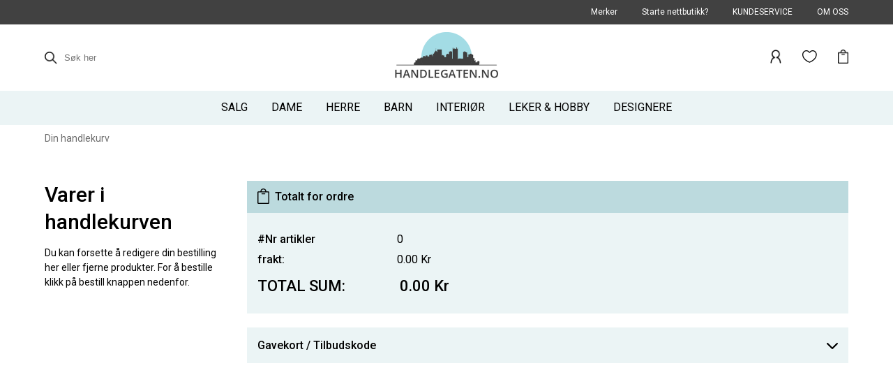

--- FILE ---
content_type: text/html; charset=UTF-8
request_url: https://handlegaten.no/shop
body_size: 24666
content:

<!DOCTYPE html> <!-- Changed doctype from html 4 to html 5 -->

<html lang="nb">

<head>

<title>HANDLEGATEN.NO</title>

<link rel="stylesheet" href="/modules/Layoutmanager/output/elementsOutput/layout-1.css">

<meta http-equiv="Content-Type" content="text/html; charset=utf-8">

<meta name="viewport" content="width=device-width, initial-scale=1.0">

<meta name="format-detection" content="telephone=no">

<meta name="description" content="">

<meta name="keywords" content="">

 
    <meta property="og:url"  content="https://handlegaten.no//shop" />

    <meta property="og:type" content="article" />

    <meta property="og:title" content="HANDLEGATEN.NO" />

    <meta property="og:description" content="" />

    <meta property="og:image" content="https://handlegaten.no//uploads/105/0/LogoHandlegaten2016_temp.png" />

    



<link href="/min/?live=1&f=elementsGlobal%2Fdefaults.css%2Cmodules%2FLayoutmanager%2Foutput%2FelementsOutput%2Flayout-1.css%2Cmodules%2FMenu%2Foutput%2Foutput.css%2Cmodules%2FHeader%2Foutput%2Foutput.css%2Cmodules%2FFooter%2Foutput%2Foutput.css%2Cmodules%2FTopMenu%2Foutput%2Foutput.css%2Cmodules%2FFooterMenu%2Foutput%2Foutput.css%2Cmodules%2FProductCommonItems%2Foutput%2Foutput.css%2Cmodules%2FNewsletterPopup%2Foutput%2Foutput.css%2Cmodules%2FContactForm%2Foutput%2Foutput.css%2C%2Fmodules%2FHeader%2Foutput%2Foutput.css%2C%2Fmodules%2FFooter%2Foutput%2Foutput.css%2Cmodules%2FShop%2Foutput%2Foutput.css%2Clib%2Fjquery%2FcustomFunctions.css%2Clib%2Fjquery%2Ffancybox%2Fjquery.fancybox.css%2Clib%2Fjquery%2Fsweetalert.css%2Clib%2Fjquery%2Fjquery.mCustomScrollbar.css%2Clib%2Fjquery%2Fowl%2Fowl.carousel.min.css%2Clib%2Fjquery%2Fowl%2Fowl.theme.default.min.css%2CelementsGlobal%2Fdefaults_ckeditor.css&v=1769753939" rel="stylesheet" type="text/css"><script type="text/javascript" src="/min/?live=1&f=lib%2Fjquery%2Fjquery.js%2Clib%2Fjquery%2FcustomFunctions.min.js%2Clib%2Fjquery%2Ffancybox%2Fjquery.fancybox.js%2Clib%2Fjquery%2Fjquery.touchSwipe.min.js%2Clib%2Fjquery%2Fjquery-ui%2Fjquery-ui.min.js%2Clib%2Fjquery%2Fsweetalert.min.js%2Clib%2Fjquery%2Fjquery.mCustomScrollbar.concat.min.js%2Clib%2Fjquery%2FimageResizer.js%2Clib%2Fjquery%2Fpicturefill.js%2Clib%2Fjquery%2Fowl%2Fowl.carousel.js&v=1769579885"></script><script type="text/javascript">
jQuery(window).load(function(){
	var page_ids = '';
	var accUrl = '/';
	$('a.ck_accLinks').each(function(e){
		if(($(this).attr('href') == '' || $(this).attr('href') == '/') && $(this).attr('data-pageid'))
		{
			var param = $(this).attr('data-pageid').split('#');
			param[1] = parseInt(param[1]);
			if(param[1] > 0)
			{
				if(page_ids != '') page_ids += ',';
				page_ids += param[1];
			}
		}
	});
	
	if(page_ids != '')
	{
		$.ajax({
			url:'/elementsGlobal/ajax.getpagesurl.php',
			type: "POST",
			cache: false,
			data: {ids: page_ids, languageID: 'no'},
			success:function(html){
				var json_obj = $.parseJSON(html);
				$('a.ck_accLinks').each(function(e){
					if(($(this).attr('href') == '' || $(this).attr('href') == '/') && $(this).attr('data-pageid'))
					{
						var splitedArr = $(this).attr('data-pageid').split('#');
						if(json_obj[splitedArr[1]][2] == '')
						{
							$(this).attr('href', accUrl+'?pageID='+json_obj[splitedArr[1]][0]+'&openLevel='+json_obj[splitedArr[1]][1]);
						} else {
							$(this).attr('href', accUrl+json_obj[splitedArr[1]][2]);
						}
						$(this).removeAttr('data-pageid');
					}
				});
			},
			error: function(xhr, ajaxOptions, thrownError){
				alert(thrownError + "\r\n" + xhr.statusText + "\r\n" + xhr.responseText);
			}
		});
	}
});
</script>

<script id="Cookiebot" src="https://consent.cookiebot.com/uc.js" data-cbid="b11c7eb7-de25-44d4-b38f-14abb4cb372e" type="text/javascript" async></script>
<script async src="https://www.googletagmanager.com/gtag/js?id=AW-801235491"></script>
<script>
  window.dataLayer = window.dataLayer || [];
  function gtag(){dataLayer.push(arguments);}
  gtag('js', new Date());

  gtag('config', 'AW-801235491');
</script>
<link rel="apple-touch-icon" sizes="57x57" href="/elementsGlobal/apple-icon-57x57.png">
<link rel="apple-touch-icon" sizes="60x60" href="/elementsGlobal/apple-icon-60x60.png">
<link rel="apple-touch-icon" sizes="72x72" href="/elementsGlobal/apple-icon-72x72.png">
<link rel="apple-touch-icon" sizes="76x76" href="/elementsGlobal/apple-icon-76x76.png">
<link rel="apple-touch-icon" sizes="114x114" href="/elementsGlobal/apple-icon-114x114.png">
<link rel="apple-touch-icon" sizes="120x120" href="/elementsGlobal/apple-icon-120x120.png">
<link rel="apple-touch-icon" sizes="144x144" href="/elementsGlobal/apple-icon-144x144.png">
<link rel="apple-touch-icon" sizes="152x152" href="/elementsGlobal/apple-icon-152x152.png">
<link rel="apple-touch-icon" sizes="180x180" href="/elementsGlobal/apple-icon-180x180.png">
<link rel="icon" type="image/png" sizes="192x192"  href="/elementsGlobal/android-icon-192x192.png">
<link rel="icon" type="image/png" sizes="32x32" href="/elementsGlobal/favicon-32x32.png">
<link rel="icon" type="image/png" sizes="96x96" href="//elementsGlobalfavicon-96x96.png">
<link rel="icon" type="image/png" sizes="16x16" href="/elementsGlobal/favicon-16x16.png">
<link rel="manifest" href="/manifest.json">
<meta name="msapplication-TileColor" content="#ffffff">
<meta name="msapplication-TileImage" content="/elementsGlobal/ms-icon-144x144.png">
<meta name="theme-color" content="#ffffff">
    
<link href="/modules/Shop/output/popupstyles.css" rel="stylesheet" type="text/css">    
<script type="text/javascript">

 /*var _gaq = _gaq || [];

 _gaq.push(['_setAccount', 'UA-45093770-1']);

 _gaq.push(['_trackPageview']);

 (function() {

 var ga = document.createElement('script'); ga.type = 'text/javascript'; ga.async = true;

 ga.src = ('https:' == document.location.protocol ? 'https://ssl' : 'http://www') + '.google-analytics.com/ga.js';

 var s = document.getElementsByTagName('script')[0]; s.parentNode.insertBefore(ga, s);

 })();*/



if (sessionStorage.getItem("productSingleVisited") == 'http://handlegaten.no/shop') {

	sessionStorage.removeItem("productSingleVisited");

	window.location.reload(true); // force refresh page1

}

</script>

    <!-- Facebook Pixel Code -->
<script>
!function(f,b,e,v,n,t,s)
{if(f.fbq)return;n=f.fbq=function(){n.callMethod?
n.callMethod.apply(n,arguments):n.queue.push(arguments)};
if(!f._fbq)f._fbq=n;n.push=n;n.loaded=!0;n.version='2.0';
n.queue=[];t=b.createElement(e);t.async=!0;
t.src=v;s=b.getElementsByTagName(e)[0];
s.parentNode.insertBefore(t,s)}(window,document,'script',
'https://connect.facebook.net/en_US/fbevents.js');
fbq('init', '747779752471529'); 
fbq('track', 'PageView');
</script>
<noscript>
<img height="1" width="1" 
src="https://www.facebook.com/tr?id=747779752471529&ev=PageView
&noscript=1"/>
</noscript>
<!-- End Facebook Pixel Code -->

<!-- Facebook Pixel Code OLD -->
<!--
<script>

!function(f,b,e,v,n,t,s){if(f.fbq)return;n=f.fbq=function(){n.callMethod?

n.callMethod.apply(n,arguments):n.queue.push(arguments)};if(!f._fbq)f._fbq=n;

n.push=n;n.loaded=!0;n.version='2.0';n.queue=[];t=b.createElement(e);t.async=!0;

t.src=v;s=b.getElementsByTagName(e)[0];s.parentNode.insertBefore(t,s)}(window,

document,'script','https://connect.facebook.net/en_US/fbevents.js');

fbq('init', '1891531917752424'); // Insert your pixel ID here.

fbq('track', 'PageView');

</script>

<noscript><img height="1" width="1" style="display:none"

src="https://www.facebook.com/tr?id=1891531917752424&ev=PageView&noscript=1"

/></noscript>
-->
</head>

<body>
    	<div class="bodyWrapper">

<div id="block-1" class="container "><div class="header">
            <div class="headerTop white-text" style="background: rgb(65, 65, 65)">
            <div class="insideContainer">
                <div class="deliveryBlock">
    <!--<div class="deliveryRow"><a href="/kjopsbetingelser"><img src="/elementsGlobal/checkIcon.png" alt=""/><span><img src="/elementsGlobal/freeDelivery.png" alt=""/></span></a></div>-->
    <div class="deliveryRow">
        <a href="/kjopsbetingelser">
            <!--            <img src="--><!--" alt=""/>-->
            <span>
<!--                -->                <!--                <img src="--><!--" alt=""/>-->
            </span>
        </a>
    </div>
</div>
<div class="upperMenuWrapper">
    <ul class="menu">
                        <li class="menuItem menuItem-1189 last">
                    <a class="link" href="/merker"  >
                        <!--						-->                        <!--                            <img src="--><!--" alt=""/>-->
                        <!--                        -->                        <span>Merker</span>
                    </a>
                </li>
                                <li class="menuItem menuItem-816 last">
                    <a class="link" href="/starte-nettbutikk/"  >
                        <!--						-->                        <!--                            <img src="--><!--" alt=""/>-->
                        <!--                        -->                        <span>Starte nettbutikk?</span>
                    </a>
                </li>
                                <li class="menuItem menuItem-817 last">
                    <a class="link" href="/kundeservice/kunderservice"  >
                        <!--						-->                        <!--                            <img src="--><!--" alt=""/>-->
                        <!--                        -->                        <span>KUNDESERVICE</span>
                    </a>
                </li>
                                <li class="menuItem menuItem-818 last">
                    <a class="link" href="/om-oss"  >
                        <!--						-->                        <!--                            <img src="--><!--" alt=""/>-->
                        <!--                        -->                        <span>OM OSS</span>
                    </a>
                </li>
                    </ul>
    <div class="close"><img src="/elementsGlobal/close.png"
                            alt=""/></div>
    <div class="clear"></div>
</div>                <div class="clear"></div>
            </div>
        </div>
    <div class="headerTopMobile">
        <div class="insideContainer">
            <div class="mobileTopSwitcher">
                <div class="fa fa-bars">
                    <img src="/elementsGlobal/hamburgerMobile.png" alt="burger"/>
                </div>
            </div>
            <div class="mobileSearchSwitcher">
                <div class="fa fa-bars"><img src="/elementsGlobal/searchWhite.png" alt="search"/>
                </div>
            </div>
            <div class="clear"></div>
        </div>
    </div>
        <div class="headerBottom">
        <div class="insideContainerParent">
            <div class="insideContainer">
                <div class="insideMenu">
                    <div class="desktop-burger-menu">
                        <img src="/elementsGlobal/desktopBurger.png" alt="Menu"/>
                    </div>
                    <!--                <div class="searchBlockMobile">-->
                    <!--                    <form method="get" action="-->
                    <!--">-->
                    <!--                        <input type="text" class="searchInput" name="search"-->
                    <!--                               placeholder="--><!--"-->
                    <!--                               autocomplete="off"/>-->
                    <!--                        <button type="submit" class="searchSubmit" value="">-->
                    <!--                            <img src="-->
                    <!--" alt="search"/>-->
                    <!--                        </button>-->
                    <!--                    </form>-->
                    <!--                </div>-->
                    <div class="searchBlock">
                        <div class="searchBlockInline">
                            <form method="get" action="/produkter?showList=1">
                                <input type="text" class="searchInput" name="search"
                                       placeholder="Søk her" autocomplete="off"/>
                                <span class="search-close">x</span>
                                <button type="submit" class="searchSubmit" value="">
                                    <img src="/elementsGlobal/desktopSearch.png" alt="search"/>
                                </button>
                            </form>
                                                        <div class="searchSuggestions">
                            </div>
                        </div>
                        <div class="close"><img src="/elementsGlobal/close.png" alt=""/></div>

                    </div>
                    <div class="mobileMenuSwitcher"><img src="/elementsGlobal/hamburgerBlack.png"
                                                         alt=""/>
                    </div>
                    <div class="logo"><a href="/"><img src="/uploads/105/0/LogoHandlegaten2016_temp.png" alt="logo"/></a></div>                    <!--                <div class="fixedSwitcher">-->
                    <!--                    <div class="fa fa-bars"><img src="-->
                    <!--" alt=""/></div>-->
                    <!--                </div>-->

                    <div class="clear"></div>
                    <div class="desktop-right-menu">
                        <div class="about-menu">
                            <a href="/mine-ordre"><img
                                        src="/elementsGlobal/desktopAbout.png" alt="My orders"/></a>
                        </div>
                        <div class="start-shop-menu">
                            <a href="/mine-favoritter"><img
                                        src="/elementsGlobal/desktopShop.png"
                                        alt="My favorites"/></a>
                        </div>
                        <!--                    <div class="cart-menu">-->
                        <!--                        <img src="-->
                        <!--" alt="Menu"/>-->
                        <!--                    </div>-->
                        <div class="cartBlock">
                            <div class="cartIcon">
                                <a href="/shop">
                                                                        <img src="/elementsGlobal/desktopCart.png" alt="cart"/>
                                </a>
                            </div>
                            <!--                        <div class="cartInfo">-->
                            <!--                            <div class="cartTitle">-->
                            <!--</div>-->
                            <!--                            <div class="cartButton"><a href="-->
                            <!--">-->
                            <!--</a></div>-->
                            <!--                        </div>-->
                                                    </div>
                    </div>
                </div>
            </div>
        </div>
        <div class="clear"></div>
        <div class="inside-header">
            <div class="insideContainer mobile">
                <div class="topMenuWrapper">
    <div class="mobileClose"><img src="/elementsGlobal/close-black.png" alt="close" /></div>
    <ul class="menu">
		<!--        <li class="menuItem searchBlockMobileMenu">-->
		<!--            <a href="--><!--">-->
		<!--                -->		<!--            </a>-->
		<!--        </li>-->

		<li class="menuItem searchBlockMobileMenu">
			<div class="searchBlock">
				<form method="get" action="/produkter?showList=1">
					<input type="text" class="searchInput" name="search" placeholder="Søk" autocomplete="off">
					<span>x</span>
					<button type="submit" class="searchSubmit" value="">
						<img src="/elementsGlobal/desktopSearch.png" alt="search">
					</button>
				</form>
								<div class="searchSuggestions"></div>
			</div>
		</li>

					<li class="menuItem menuItem-32">
				<a class="link" href="/salg/list?sale=1&saleAll=1" >
					<span class="menu-span">SALG</span>
				</a>
									<div class="secondMenuWrapper">
						<div class="insideContainer ">
							<div class="secondMenuBackground withoutBrands">
								<div class="topArrow"></div>
								<ul class="secondMenu">
									<div class="column">
										<li class="secondMenuItem seeAllMobile">
											<a class="link" href="/salg/list?sale=1&saleAll=1" >
												<span class="second-menu-span">Se alle</span>
											</a>
										</li>
																					<li class="secondMenuItem secondMenuItem-560">
												<a class="link" href="/dame/list?sale=1" >
													<span class="second-menu-span">DAME</span>
												</a>
																							</li>
																						<li class="secondMenuItem secondMenuItem-561">
												<a class="link" href="/herre/list?sale=1" >
													<span class="second-menu-span">HERRE</span>
												</a>
																							</li>
																				</div>
									<div class="column">											<li class="secondMenuItem secondMenuItem-562">
												<a class="link" href="/interior/list?sale=1" >
													<span class="second-menu-span">INTERIØR</span>
												</a>
																							</li>
																						<li class="secondMenuItem secondMenuItem-563">
												<a class="link" href="/barn/list?sale=1" >
													<span class="second-menu-span">BARN</span>
												</a>
																							</li>
																				</div>
									<div class="column">											<li class="secondMenuItem secondMenuItem-1154 last">
												<a class="link" href="/leker-hobby/list?sale=1" >
													<span class="second-menu-span">LEKER & HOBBY</span>
												</a>
																							</li>
																				</div>
									<div class="clear"></div>
								</ul>
																			<div class="rightImageBlock">
												<a href="http://www.handlegaten.no/salg/list?sale=1&saleAll=1">
													<div class="rightImage">
																												<img src="/uploads/137151/0/HANDLEGATEN.NO (2).jpg" alt="menu-image" />
													</div>
													<div class="rightImageInfo">
														<div class="rightImageTitle"></div>
														<div class="rightImageText"></div>
													</div>
													<div class="rightImageDiscount">
																											</div>
												</a>
											</div>
																																			<div class="clear"></div>
															</div>
						</div>

					</div>


				
			</li>
					<li class="menuItem menuItem-1">
				<a class="link" href="/dame/list" >
					<span class="menu-span">DAME</span>
				</a>
									<div class="secondMenuWrapper">
						<div class="insideContainer ">
							<div class="secondMenuBackground withoutBrands">
								<div class="topArrow"></div>
								<ul class="secondMenu">
									<div class="column">
										<li class="secondMenuItem seeAllMobile">
											<a class="link" href="/dame/list" >
												<span class="second-menu-span">Se alle</span>
											</a>
										</li>
																					<li class="secondMenuItem secondMenuItem-854">
												<a class="link" href="/dame-klaer/list" >
													<span class="second-menu-span">KLÆR</span>
												</a>
																									<div class="thirdMenuWrapperBg">
														<div class="thirdMenuBack"><img src="/elementsGlobal/back_arrow_mobilemenu.png" alt="back" /><span>Tilbake</span></div>
													</div>
													<div class="thirdMenuWrapper">
														<ul class="thirdMenu">
															<li class="thirdMenuItem seeAllMobile">
																<a class="link" href="/dame-klaer/list" >
																	<span>Se alle</span>
																</a>
															</li>
																															<li class="thirdMenuItem thirdMenuItem-432">
																	<a class="link" href="/dame-klaer-topper-t-shirt/list" >
																		<span>Topper & T-shirt</span>
																	</a>
																</li>
																															<li class="thirdMenuItem thirdMenuItem-6">
																	<a class="link" href="/dame-klaer-gensere-cardigans/list" >
																		<span>Gensere & Cardigans</span>
																	</a>
																</li>
																															<li class="thirdMenuItem thirdMenuItem-8">
																	<a class="link" href="/dame-klaer-bluser-blazer-skjorter/list" >
																		<span>Bluser, Blazer & Skjorter</span>
																	</a>
																</li>
																															<li class="thirdMenuItem thirdMenuItem-570">
																	<a class="link" href="/liste-dame-klaer-poncho-vest" >
																		<span>Poncho & Vest</span>
																	</a>
																</li>
																															<li class="thirdMenuItem thirdMenuItem-11">
																	<a class="link" href="/dame-klaer-skjort/list" >
																		<span>Skjørt</span>
																	</a>
																</li>
																															<li class="thirdMenuItem thirdMenuItem-33">
																	<a class="link" href="/dame-klaer-kjoler/list" >
																		<span>Kjoler</span>
																	</a>
																</li>
																															<li class="thirdMenuItem thirdMenuItem-13">
																	<a class="link" href="/liste-dame-klaer-jumpsuits" >
																		<span>Jumpsuits</span>
																	</a>
																</li>
																															<li class="thirdMenuItem thirdMenuItem-860">
																	<a class="link" href="/dame-klaer-bukser-shorts/list" >
																		<span>Bukser & Shorts</span>
																	</a>
																</li>
																															<li class="thirdMenuItem thirdMenuItem-137">
																	<a class="link" href="/dame-klaer-jakker-kaper/list" >
																		<span>Jakker & Kåper</span>
																	</a>
																</li>
																															<li class="thirdMenuItem thirdMenuItem-1121">
																	<a class="link" href="/liste-dame-klaer-badetoy" >
																		<span>Badetøy</span>
																	</a>
																</li>
																															<li class="thirdMenuItem thirdMenuItem-1202">
																	<a class="link" href="/dame-klaer-festdrakter-og-bunader/list" >
																		<span>Festdrakter og bunader</span>
																	</a>
																</li>
																															<li class="thirdMenuItem thirdMenuItem-2835 last">
																	<a class="link" href="/liste-dame-klaer-undertoy-nattdrakt" >
																		<span>Undertøy & Nattdrakt</span>
																	</a>
																</li>
																													</ul>
													</div>
																							</li>
																				</div>
									<div class="column">											<li class="secondMenuItem secondMenuItem-1413">
												<a class="link" href="/dame-sport-fritid/list" >
													<span class="second-menu-span">SPORT & FRITID</span>
												</a>
																									<div class="thirdMenuWrapperBg">
														<div class="thirdMenuBack"><img src="/elementsGlobal/back_arrow_mobilemenu.png" alt="back" /><span>Tilbake</span></div>
													</div>
													<div class="thirdMenuWrapper">
														<ul class="thirdMenu">
															<li class="thirdMenuItem seeAllMobile">
																<a class="link" href="/dame-sport-fritid/list" >
																	<span>Se alle</span>
																</a>
															</li>
																															<li class="thirdMenuItem thirdMenuItem-1415">
																	<a class="link" href="/dame-sport-fritid-ull-superundertoy/list" >
																		<span>Ull / Superundertøy</span>
																	</a>
																</li>
																															<li class="thirdMenuItem thirdMenuItem-1420">
																	<a class="link" href="/dame-sport-fritid-fleece-strikk/list" >
																		<span>Fleece & Strikk</span>
																	</a>
																</li>
																															<li class="thirdMenuItem thirdMenuItem-153">
																	<a class="link" href="/dame-sport-fritid-treningstights-og-leggings/list" >
																		<span>Treningstights og Leggings</span>
																	</a>
																</li>
																															<li class="thirdMenuItem thirdMenuItem-1426">
																	<a class="link" href="/dame-sport-fritid-singlet-t-shirt/list" >
																		<span>Singlet & T-shirt</span>
																	</a>
																</li>
																															<li class="thirdMenuItem thirdMenuItem-1427">
																	<a class="link" href="/liste-dame-sport-fritid-shorts-capribukse" >
																		<span>Shorts & Capribukse</span>
																	</a>
																</li>
																															<li class="thirdMenuItem thirdMenuItem-1138">
																	<a class="link" href="/liste-dame-sport-fritid-sports-bh-er-sokker" >
																		<span>Sports-BH-er & Sokker</span>
																	</a>
																</li>
																															<li class="thirdMenuItem thirdMenuItem-1414">
																	<a class="link" href="/dame-sport-fritid-jakker-turbukser/list" >
																		<span>Jakker & Turbukser</span>
																	</a>
																</li>
																															<li class="thirdMenuItem thirdMenuItem-1423">
																	<a class="link" href="/dame-sport-fritid-turutstyr/list" >
																		<span>Turutstyr</span>
																	</a>
																</li>
																															<li class="thirdMenuItem thirdMenuItem-1141">
																	<a class="link" href="/dame-sport-fritid-regntoy/list" >
																		<span>Regntøy</span>
																	</a>
																</li>
																															<li class="thirdMenuItem thirdMenuItem-1473 last">
																	<a class="link" href="/liste-dame-sport-fritid-hansker-hodeplagg" >
																		<span>Hansker & Hodeplagg</span>
																	</a>
																</li>
																													</ul>
													</div>
																							</li>
																						<li class="secondMenuItem secondMenuItem-856">
												<a class="link" href="/liste-dame-sko" >
													<span class="second-menu-span">SKO</span>
												</a>
																									<div class="thirdMenuWrapperBg">
														<div class="thirdMenuBack"><img src="/elementsGlobal/back_arrow_mobilemenu.png" alt="back" /><span>Tilbake</span></div>
													</div>
													<div class="thirdMenuWrapper">
														<ul class="thirdMenu">
															<li class="thirdMenuItem seeAllMobile">
																<a class="link" href="/liste-dame-sko" >
																	<span>Se alle</span>
																</a>
															</li>
																															<li class="thirdMenuItem thirdMenuItem-630">
																	<a class="link" href="/liste-dame-sko-pumps-sandaler" >
																		<span>Pumps & Sandaler</span>
																	</a>
																</li>
																															<li class="thirdMenuItem thirdMenuItem-594">
																	<a class="link" href="/liste-dame-sko-sneakers-joggesko" >
																		<span>Sneakers & Joggesko</span>
																	</a>
																</li>
																															<li class="thirdMenuItem thirdMenuItem-591 last">
																	<a class="link" href="/liste-dame-sko-stovletter-boots" >
																		<span>Støvletter & Boots</span>
																	</a>
																</li>
																													</ul>
													</div>
																							</li>
																				</div>
									<div class="column">											<li class="secondMenuItem secondMenuItem-1140">
												<a class="link" href="/dame-tilbehor/list" >
													<span class="second-menu-span">TILBEHØR</span>
												</a>
																									<div class="thirdMenuWrapperBg">
														<div class="thirdMenuBack"><img src="/elementsGlobal/back_arrow_mobilemenu.png" alt="back" /><span>Tilbake</span></div>
													</div>
													<div class="thirdMenuWrapper">
														<ul class="thirdMenu">
															<li class="thirdMenuItem seeAllMobile">
																<a class="link" href="/dame-tilbehor/list" >
																	<span>Se alle</span>
																</a>
															</li>
																															<li class="thirdMenuItem thirdMenuItem-197">
																	<a class="link" href="/dame-tilbehor-skjerf-hansker-hodeplagg/list" >
																		<span>Skjerf, Hansker & Hodeplagg</span>
																	</a>
																</li>
																															<li class="thirdMenuItem thirdMenuItem-43">
																	<a class="link" href="/dame-tilbehor-vesker-lommeboker/list" >
																		<span>Vesker & Lommebøker</span>
																	</a>
																</li>
																															<li class="thirdMenuItem thirdMenuItem-1036">
																	<a class="link" href="/dame-tilbehor-toalettvesker/list" >
																		<span>Toalettvesker</span>
																	</a>
																</li>
																															<li class="thirdMenuItem hide thirdMenuItem-689">
																	<a class="link" href="/dame-tilbehor-solbriller/list" >
																		<span>Solbriller</span>
																	</a>
																</li>
																															<li class="thirdMenuItem hide thirdMenuItem-1303">
																	<a class="link" href="/dame-tilbehor-belter/list" >
																		<span>Belter</span>
																	</a>
																</li>
																															<li class="thirdMenuItem hide thirdMenuItem-2792">
																	<a class="link" href="/dame-tilbehor-neglelakk/list" >
																		<span>Neglelakk</span>
																	</a>
																</li>
															<li class="thirdMenuItem all"><a class="link" href="/dame-tilbehor/list">
																		<span class="showText">+ Se alle</span>
																		<span class="hideText">- Skjul</span>
																	</a></liv>														</ul>
													</div>
																							</li>
																						<li class="secondMenuItem secondMenuItem-1325">
												<a class="link" href="/dame-vintage/list" >
													<span class="second-menu-span">VINTAGE</span>
												</a>
																									<div class="thirdMenuWrapperBg">
														<div class="thirdMenuBack"><img src="/elementsGlobal/back_arrow_mobilemenu.png" alt="back" /><span>Tilbake</span></div>
													</div>
													<div class="thirdMenuWrapper">
														<ul class="thirdMenu">
															<li class="thirdMenuItem seeAllMobile">
																<a class="link" href="/dame-vintage/list" >
																	<span>Se alle</span>
																</a>
															</li>
																															<li class="thirdMenuItem thirdMenuItem-1331">
																	<a class="link" href="/dame-vintage-louis-vuitton/list" >
																		<span>Louis Vuitton</span>
																	</a>
																</li>
																															<li class="thirdMenuItem thirdMenuItem-1332">
																	<a class="link" href="/liste-dame-vintage-prada" >
																		<span>Prada</span>
																	</a>
																</li>
																															<li class="thirdMenuItem thirdMenuItem-1333">
																	<a class="link" href="/dame-vintage-dior/list" >
																		<span>Dior</span>
																	</a>
																</li>
																															<li class="thirdMenuItem hide thirdMenuItem-1335">
																	<a class="link" href="/liste-dame-vintage-mulberry" >
																		<span>Mulberry</span>
																	</a>
																</li>
																															<li class="thirdMenuItem hide thirdMenuItem-1336">
																	<a class="link" href="/index.php?pageID=&amp;openLevel=1336" >
																		<span>Chloé</span>
																	</a>
																</li>
																															<li class="thirdMenuItem hide thirdMenuItem-1343">
																	<a class="link" href="/dame-vintage-chanel/list" >
																		<span>Chanel</span>
																	</a>
																</li>
																															<li class="thirdMenuItem hide thirdMenuItem-1351">
																	<a class="link" href="/dame-vintage-gucci/list" >
																		<span>Gucci</span>
																	</a>
																</li>
																															<li class="thirdMenuItem hide thirdMenuItem-1352">
																	<a class="link" href="/liste-dame-vintage-yves-saint-laurent" >
																		<span>Yves Saint Laurent</span>
																	</a>
																</li>
															<li class="thirdMenuItem all"><a class="link" href="/dame-vintage/list">
																		<span class="showText">+ Se alle</span>
																		<span class="hideText">- Skjul</span>
																	</a></liv>														</ul>
													</div>
																							</li>
																						<li class="secondMenuItem secondMenuItem-1294">
												<a class="link" href="/dame-accessories/list" >
													<span class="second-menu-span">ACCESSORIES</span>
												</a>
																									<div class="thirdMenuWrapperBg">
														<div class="thirdMenuBack"><img src="/elementsGlobal/back_arrow_mobilemenu.png" alt="back" /><span>Tilbake</span></div>
													</div>
													<div class="thirdMenuWrapper">
														<ul class="thirdMenu">
															<li class="thirdMenuItem seeAllMobile">
																<a class="link" href="/dame-accessories/list" >
																	<span>Se alle</span>
																</a>
															</li>
																															<li class="thirdMenuItem thirdMenuItem-159">
																	<a class="link" href="/dame-accessories-smykker-armband/list" >
																		<span>Smykker & Armbånd</span>
																	</a>
																</li>
																															<li class="thirdMenuItem thirdMenuItem-1009">
																	<a class="link" href="/dame-accessories-oredobber-ringer/list" >
																		<span>Øredobber & Ringer</span>
																	</a>
																</li>
																															<li class="thirdMenuItem thirdMenuItem-1010">
																	<a class="link" href="/dame-accessories-soljer-smykkeskrin/list" >
																		<span>Søljer & Smykkeskrin</span>
																	</a>
																</li>
																															<li class="thirdMenuItem hide thirdMenuItem-1146">
																	<a class="link" href="/dame-accessories-bunadsklype-bunadsharboyle/list" >
																		<span>Bunadsklype & Bunadshårbøyle</span>
																	</a>
																</li>
																															<li class="thirdMenuItem hide thirdMenuItem-1273">
																	<a class="link" href="/dame-accessories-accessories-til-har/list" >
																		<span>Accessories til hår </span>
																	</a>
																</li>
																															<li class="thirdMenuItem hide thirdMenuItem-4178">
																	<a class="link" href="/dame-accessories-pins/list" >
																		<span>Pins</span>
																	</a>
																</li>
															<li class="thirdMenuItem all"><a class="link" href="/dame-accessories/list">
																		<span class="showText">+ Se alle</span>
																		<span class="hideText">- Skjul</span>
																	</a></liv>														</ul>
													</div>
																							</li>
																				</div>
									<div class="column">											<li class="secondMenuItem secondMenuItem-1470">
												<a class="link" href="/dame-makeup/list" >
													<span class="second-menu-span">MAKEUP</span>
												</a>
																									<div class="thirdMenuWrapperBg">
														<div class="thirdMenuBack"><img src="/elementsGlobal/back_arrow_mobilemenu.png" alt="back" /><span>Tilbake</span></div>
													</div>
													<div class="thirdMenuWrapper">
														<ul class="thirdMenu">
															<li class="thirdMenuItem seeAllMobile">
																<a class="link" href="/dame-makeup/list" >
																	<span>Se alle</span>
																</a>
															</li>
																															<li class="thirdMenuItem thirdMenuItem-1459">
																	<a class="link" href="/dame-makeup-fundation-concealer/list" >
																		<span>Fundation & Concealer</span>
																	</a>
																</li>
																															<li class="thirdMenuItem thirdMenuItem-1461">
																	<a class="link" href="/dame-makeup-bronzing-powder/list" >
																		<span>Bronzing Powder</span>
																	</a>
																</li>
																															<li class="thirdMenuItem thirdMenuItem-1692">
																	<a class="link" href="/dame-makeup-lebestifter/list" >
																		<span>Lebestifter</span>
																	</a>
																</li>
																															<li class="thirdMenuItem thirdMenuItem-3758">
																	<a class="link" href="/dame-makeup-oyne-oyenbryn/list" >
																		<span>Øyne & Øyenbryn</span>
																	</a>
																</li>
																															<li class="thirdMenuItem thirdMenuItem-4233 last">
																	<a class="link" href="/dame-makeup-parfyme/list" >
																		<span>PARFYME</span>
																	</a>
																</li>
																													</ul>
													</div>
																							</li>
																						<li class="secondMenuItem secondMenuItem-3287">
												<a class="link" href="/dame-kropp-a-harpleie/list" >
													<span class="second-menu-span">KROPP Å HÅRPLEIE</span>
												</a>
																									<div class="thirdMenuWrapperBg">
														<div class="thirdMenuBack"><img src="/elementsGlobal/back_arrow_mobilemenu.png" alt="back" /><span>Tilbake</span></div>
													</div>
													<div class="thirdMenuWrapper">
														<ul class="thirdMenu">
															<li class="thirdMenuItem seeAllMobile">
																<a class="link" href="/dame-kropp-a-harpleie/list" >
																	<span>Se alle</span>
																</a>
															</li>
																															<li class="thirdMenuItem hide thirdMenuItem-3288">
																	<a class="link" href="/liste-dame-kropp-a-harpleie-sjampo" >
																		<span>Sjampo</span>
																	</a>
																</li>
																															<li class="thirdMenuItem hide thirdMenuItem-3289">
																	<a class="link" href="/liste-dame-kropp-a-harpleie-balsam" >
																		<span>Balsam</span>
																	</a>
																</li>
																															<li class="thirdMenuItem hide thirdMenuItem-3290">
																	<a class="link" href="/liste-dame-kropp-a-harpleie-harkur-serum" >
																		<span>Hårkur & Serum</span>
																	</a>
																</li>
																															<li class="thirdMenuItem hide thirdMenuItem-3291">
																	<a class="link" href="/liste-dame-kropp-a-harpleie-styling" >
																		<span>Styling</span>
																	</a>
																</li>
																															<li class="thirdMenuItem hide thirdMenuItem-4229">
																	<a class="link" href="/dame-kropp-a-harpleie-kroppssape-kremmer-masker/list" >
																		<span>Kroppssåpe, kremmer & masker </span>
																	</a>
																</li>
															<li class="thirdMenuItem all"><a class="link" href="/dame-kropp-a-harpleie/list">
																		<span class="showText">+ Se alle</span>
																		<span class="hideText">- Skjul</span>
																	</a></liv>														</ul>
													</div>
																							</li>
																						<li class="secondMenuItem secondMenuItem-995 last">
												<a class="link" href="/dame-gavekort/list" >
													<span class="second-menu-span">GAVEKORT</span>
												</a>
																							</li>
																				</div>
									<div class="clear"></div>
								</ul>
																			<div class="rightImageBlock">
												<a href="https://www.handlegaten.no/dame/list">
													<div class="rightImage">
																												<img src="/uploads/154805/0/414EA55F-98C1-466C-8310-51B54AA6D678.jpeg" alt="menu-image" />
													</div>
													<div class="rightImageInfo">
														<div class="rightImageTitle">Nyhet</div>
														<div class="rightImageText">Mange fine nyheter!</div>
													</div>
													<div class="rightImageDiscount">
																											</div>
												</a>
											</div>
																																			<div class="clear"></div>
															</div>
						</div>

					</div>


				
			</li>
					<li class="menuItem menuItem-2">
				<a class="link" href="/herre/list" >
					<span class="menu-span">HERRE</span>
				</a>
									<div class="secondMenuWrapper">
						<div class="insideContainer ">
							<div class="secondMenuBackground withoutBrands">
								<div class="topArrow"></div>
								<ul class="secondMenu">
									<div class="column">
										<li class="secondMenuItem seeAllMobile">
											<a class="link" href="/herre/list" >
												<span class="second-menu-span">Se alle</span>
											</a>
										</li>
																					<li class="secondMenuItem secondMenuItem-855">
												<a class="link" href="/herre-klaer/list" >
													<span class="second-menu-span">KLÆR</span>
												</a>
																									<div class="thirdMenuWrapperBg">
														<div class="thirdMenuBack"><img src="/elementsGlobal/back_arrow_mobilemenu.png" alt="back" /><span>Tilbake</span></div>
													</div>
													<div class="thirdMenuWrapper">
														<ul class="thirdMenu">
															<li class="thirdMenuItem seeAllMobile">
																<a class="link" href="/herre-klaer/list" >
																	<span>Se alle</span>
																</a>
															</li>
																															<li class="thirdMenuItem thirdMenuItem-54">
																	<a class="link" href="/liste-herre-klaer-undertoy-sokker" >
																		<span>Undertøy & Sokker</span>
																	</a>
																</li>
																															<li class="thirdMenuItem thirdMenuItem-431">
																	<a class="link" href="/herre-klaer-pysj-tofler/list" >
																		<span>Pysj & Tøfler</span>
																	</a>
																</li>
																															<li class="thirdMenuItem thirdMenuItem-166">
																	<a class="link" href="/liste-herre-klaer-t-shirts" >
																		<span>T-shirts</span>
																	</a>
																</li>
																															<li class="thirdMenuItem thirdMenuItem-210">
																	<a class="link" href="/liste-herre-klaer-pique" >
																		<span>Pique</span>
																	</a>
																</li>
																															<li class="thirdMenuItem thirdMenuItem-50">
																	<a class="link" href="/herre-klaer-skjorter/list" >
																		<span>Skjorter</span>
																	</a>
																</li>
																															<li class="thirdMenuItem thirdMenuItem-47">
																	<a class="link" href="/herre-klaer-gensere/list" >
																		<span>Gensere</span>
																	</a>
																</li>
																															<li class="thirdMenuItem thirdMenuItem-534">
																	<a class="link" href="/liste-herre-klaer-shortser-kortbukser" >
																		<span>Shortser & Kortbukser</span>
																	</a>
																</li>
																															<li class="thirdMenuItem thirdMenuItem-46">
																	<a class="link" href="/liste-herre-klaer-bukser" >
																		<span>Bukser</span>
																	</a>
																</li>
																															<li class="thirdMenuItem thirdMenuItem-48 last">
																	<a class="link" href="/herre-klaer-jakker-og-kaper/list" >
																		<span>Jakker og Kåper</span>
																	</a>
																</li>
																													</ul>
													</div>
																							</li>
																				</div>
									<div class="column">											<li class="secondMenuItem secondMenuItem-1416">
												<a class="link" href="/herre-sport-fritid/list" >
													<span class="second-menu-span">SPORT & FRITID</span>
												</a>
																									<div class="thirdMenuWrapperBg">
														<div class="thirdMenuBack"><img src="/elementsGlobal/back_arrow_mobilemenu.png" alt="back" /><span>Tilbake</span></div>
													</div>
													<div class="thirdMenuWrapper">
														<ul class="thirdMenu">
															<li class="thirdMenuItem seeAllMobile">
																<a class="link" href="/herre-sport-fritid/list" >
																	<span>Se alle</span>
																</a>
															</li>
																															<li class="thirdMenuItem thirdMenuItem-1418">
																	<a class="link" href="/herre-sport-fritid-ull-superundertoy/list" >
																		<span>Ull / Superundertøy</span>
																	</a>
																</li>
																															<li class="thirdMenuItem thirdMenuItem-1139">
																	<a class="link" href="/herre-sport-fritid-sportswear/list" >
																		<span>Sportswear</span>
																	</a>
																</li>
																															<li class="thirdMenuItem thirdMenuItem-1417">
																	<a class="link" href="/herre-sport-fritid-jakker-turbukser/list" >
																		<span>Jakker & Turbukser</span>
																	</a>
																</li>
																															<li class="thirdMenuItem thirdMenuItem-1421">
																	<a class="link" href="/herre-sport-fritid-regntoy/list" >
																		<span>Regntøy</span>
																	</a>
																</li>
																															<li class="thirdMenuItem thirdMenuItem-188">
																	<a class="link" href="/herre-sport-fritid-hodeplagg-hansker/list" >
																		<span>Hodeplagg & Hansker</span>
																	</a>
																</li>
																															<li class="thirdMenuItem thirdMenuItem-595">
																	<a class="link" href="/herre-sport-fritid-sko/list" >
																		<span>Sko</span>
																	</a>
																</li>
																															<li class="thirdMenuItem thirdMenuItem-1422">
																	<a class="link" href="/liste-herre-sport-fritid-turutstyr" >
																		<span>Turutstyr</span>
																	</a>
																</li>
																															<li class="thirdMenuItem thirdMenuItem-935">
																	<a class="link" href="/herre-sport-fritid-bat-sikkerhet/list" >
																		<span>Båt & Sikkerhet</span>
																	</a>
																</li>
																															<li class="thirdMenuItem thirdMenuItem-1428 last">
																	<a class="link" href="/herre-sport-fritid-fleece-strikk/list" >
																		<span>Fleece & Strikk</span>
																	</a>
																</li>
																													</ul>
													</div>
																							</li>
																				</div>
									<div class="column">											<li class="secondMenuItem secondMenuItem-55">
												<a class="link" href="/herre-tilbehor/list" >
													<span class="second-menu-span">TILBEHØR</span>
												</a>
																									<div class="thirdMenuWrapperBg">
														<div class="thirdMenuBack"><img src="/elementsGlobal/back_arrow_mobilemenu.png" alt="back" /><span>Tilbake</span></div>
													</div>
													<div class="thirdMenuWrapper">
														<ul class="thirdMenu">
															<li class="thirdMenuItem seeAllMobile">
																<a class="link" href="/herre-tilbehor/list" >
																	<span>Se alle</span>
																</a>
															</li>
																															<li class="thirdMenuItem thirdMenuItem-165">
																	<a class="link" href="/herre-tilbehor-bagger-toalettvesker/list" >
																		<span>Bagger & Toalettvesker</span>
																	</a>
																</li>
																															<li class="thirdMenuItem thirdMenuItem-1281">
																	<a class="link" href="/herre-tilbehor-hudpleie-saper/list" >
																		<span>Hudpleie & Såper</span>
																	</a>
																</li>
																															<li class="thirdMenuItem thirdMenuItem-4221 last">
																	<a class="link" href="/herre-tilbehor-bunadslips/list" >
																		<span>Bunadslips</span>
																	</a>
																</li>
																													</ul>
													</div>
																							</li>
																						<li class="secondMenuItem secondMenuItem-996 last">
												<a class="link" href="/herre-gavekort/list" >
													<span class="second-menu-span">GAVEKORT</span>
												</a>
																							</li>
																				</div>
									<div class="clear"></div>
								</ul>
																			<div class="rightImageBlock">
												<a href="https://handlegaten.no/mann/list">
													<div class="rightImage">
																												<img src="/uploads/145364/0/ewfeed475200_5218_studio2_1617323560.jpeg" alt="menu-image" />
													</div>
													<div class="rightImageInfo">
														<div class="rightImageTitle">Nyheter </div>
														<div class="rightImageText">Se våre nyheter til menn!</div>
													</div>
													<div class="rightImageDiscount">
																											</div>
												</a>
											</div>
																																			<div class="clear"></div>
															</div>
						</div>

					</div>


				
			</li>
					<li class="menuItem menuItem-3">
				<a class="link" href="/barn/list" >
					<span class="menu-span">BARN</span>
				</a>
									<div class="secondMenuWrapper">
						<div class="insideContainer ">
							<div class="secondMenuBackground withoutBrands">
								<div class="topArrow"></div>
								<ul class="secondMenu">
									<div class="column">
										<li class="secondMenuItem seeAllMobile">
											<a class="link" href="/barn/list" >
												<span class="second-menu-span">Se alle</span>
											</a>
										</li>
																					<li class="secondMenuItem secondMenuItem-270">
												<a class="link" href="/barn-jente-0-3-ar/list" >
													<span class="second-menu-span">JENTE 0-3 ÅR</span>
												</a>
																									<div class="thirdMenuWrapperBg">
														<div class="thirdMenuBack"><img src="/elementsGlobal/back_arrow_mobilemenu.png" alt="back" /><span>Tilbake</span></div>
													</div>
													<div class="thirdMenuWrapper">
														<ul class="thirdMenu">
															<li class="thirdMenuItem seeAllMobile">
																<a class="link" href="/barn-jente-0-3-ar/list" >
																	<span>Se alle</span>
																</a>
															</li>
																															<li class="thirdMenuItem thirdMenuItem-1078">
																	<a class="link" href="/barn-jente-0-3-ar-body/list" >
																		<span>Body</span>
																	</a>
																</li>
																															<li class="thirdMenuItem thirdMenuItem-291">
																	<a class="link" href="/barn-jente-0-3-ar-undertoy-pysjamas/list" >
																		<span>Undertøy & Pysjamas</span>
																	</a>
																</li>
																															<li class="thirdMenuItem thirdMenuItem-513">
																	<a class="link" href="/barn-jente-0-3-ar-badetoy/list" >
																		<span>Badetøy</span>
																	</a>
																</li>
																															<li class="thirdMenuItem thirdMenuItem-282">
																	<a class="link" href="/barn-jente-0-3-ar-bukser-shorts/list" >
																		<span>Bukser & Shorts</span>
																	</a>
																</li>
																															<li class="thirdMenuItem thirdMenuItem-283">
																	<a class="link" href="/barn-jente-0-3-ar-cardigan-troyer/list" >
																		<span>Cardigan & Trøyer</span>
																	</a>
																</li>
																															<li class="thirdMenuItem hide thirdMenuItem-1046">
																	<a class="link" href="/barn-jente-0-3-ar-genser-og-t-shirt/list" >
																		<span>Genser og T-shirt</span>
																	</a>
																</li>
																															<li class="thirdMenuItem hide thirdMenuItem-284">
																	<a class="link" href="/barn-jente-0-3-ar-heldrakt-romper/list" >
																		<span>Heldrakt & Romper</span>
																	</a>
																</li>
																															<li class="thirdMenuItem hide thirdMenuItem-288">
																	<a class="link" href="/barn-jente-0-3-ar-kjoler-skjort/list" >
																		<span>Kjoler & Skjørt</span>
																	</a>
																</li>
																															<li class="thirdMenuItem hide thirdMenuItem-495">
																	<a class="link" href="/barn-jente-0-3-ar-bunad-festdrakter/list" >
																		<span>Bunad & Festdrakter</span>
																	</a>
																</li>
																															<li class="thirdMenuItem hide thirdMenuItem-299">
																	<a class="link" href="/barn-jente-0-3-ar-ull/list" >
																		<span>Ull</span>
																	</a>
																</li>
																															<li class="thirdMenuItem hide thirdMenuItem-811">
																	<a class="link" href="/barn-jente-0-3-ar-bambus/list" >
																		<span>Bambus</span>
																	</a>
																</li>
																															<li class="thirdMenuItem hide thirdMenuItem-1204">
																	<a class="link" href="/barn-jente-0-3-ar-regntoy/list" >
																		<span>Regntøy</span>
																	</a>
																</li>
																															<li class="thirdMenuItem hide thirdMenuItem-329">
																	<a class="link" href="/barn-jente-0-3-ar-jakker-kaper/list" >
																		<span>Jakker & Kåper</span>
																	</a>
																</li>
																															<li class="thirdMenuItem hide thirdMenuItem-301">
																	<a class="link" href="/barn-jente-0-3-ar-yttertoy/list" >
																		<span>Yttertøy</span>
																	</a>
																</li>
																															<li class="thirdMenuItem hide thirdMenuItem-1488">
																	<a class="link" href="/barn-jente-0-3-ar-2-delt-sett/list" >
																		<span>2-delt sett</span>
																	</a>
																</li>
															<li class="thirdMenuItem all"><a class="link" href="/barn-jente-0-3-ar/list">
																		<span class="showText">+ Se alle</span>
																		<span class="hideText">- Skjul</span>
																	</a></liv>														</ul>
													</div>
																							</li>
																						<li class="secondMenuItem secondMenuItem-271">
												<a class="link" href="/barn-jente-2-8-ar/list" >
													<span class="second-menu-span">JENTE 2-8 ÅR</span>
												</a>
																									<div class="thirdMenuWrapperBg">
														<div class="thirdMenuBack"><img src="/elementsGlobal/back_arrow_mobilemenu.png" alt="back" /><span>Tilbake</span></div>
													</div>
													<div class="thirdMenuWrapper">
														<ul class="thirdMenu">
															<li class="thirdMenuItem seeAllMobile">
																<a class="link" href="/barn-jente-2-8-ar/list" >
																	<span>Se alle</span>
																</a>
															</li>
																															<li class="thirdMenuItem thirdMenuItem-316">
																	<a class="link" href="/barn-jente-2-8-ar-undertoy-pysjamas/list" >
																		<span>Undertøy & Pysjamas</span>
																	</a>
																</li>
																															<li class="thirdMenuItem thirdMenuItem-483">
																	<a class="link" href="/barn-jente-2-8-ar-badetoy/list" >
																		<span>Badetøy</span>
																	</a>
																</li>
																															<li class="thirdMenuItem thirdMenuItem-307">
																	<a class="link" href="/barn-jente-2-8-ar-bukser-shorts/list" >
																		<span>Bukser & Shorts</span>
																	</a>
																</li>
																															<li class="thirdMenuItem thirdMenuItem-1048">
																	<a class="link" href="/barn-jente-2-8-ar-genser-og-t-shirt/list" >
																		<span>Genser og T-shirt</span>
																	</a>
																</li>
																															<li class="thirdMenuItem thirdMenuItem-309">
																	<a class="link" href="/barn-jente-2-8-ar-cardigan-troyer/list" >
																		<span>Cardigan & Trøyer</span>
																	</a>
																</li>
																															<li class="thirdMenuItem hide thirdMenuItem-311">
																	<a class="link" href="/barn-jente-2-8-ar-heldrakt-romper/list" >
																		<span>Heldrakt & Romper</span>
																	</a>
																</li>
																															<li class="thirdMenuItem hide thirdMenuItem-314">
																	<a class="link" href="/barn-jente-2-8-ar-kjoler-skjort/list" >
																		<span>Kjoler & Skjørt</span>
																	</a>
																</li>
																															<li class="thirdMenuItem hide thirdMenuItem-496">
																	<a class="link" href="/barn-jente-2-8-ar-bunad-festdrakter/list" >
																		<span>Bunad & Festdrakter</span>
																	</a>
																</li>
																															<li class="thirdMenuItem hide thirdMenuItem-324">
																	<a class="link" href="/barn-jente-2-8-ar-ull/list" >
																		<span>Ull</span>
																	</a>
																</li>
																															<li class="thirdMenuItem hide thirdMenuItem-1205">
																	<a class="link" href="/barn-jente-2-8-ar-regntoy/list" >
																		<span>Regntøy</span>
																	</a>
																</li>
																															<li class="thirdMenuItem hide thirdMenuItem-330">
																	<a class="link" href="/barn-jente-2-8-ar-jakker-kaper/list" >
																		<span>Jakker & Kåper</span>
																	</a>
																</li>
																															<li class="thirdMenuItem hide thirdMenuItem-942">
																	<a class="link" href="/barn-jente-2-8-ar-bambus/list" >
																		<span>Bambus</span>
																	</a>
																</li>
																															<li class="thirdMenuItem hide thirdMenuItem-328">
																	<a class="link" href="/barn-jente-2-8-ar-yttertoy/list" >
																		<span>Yttertøy</span>
																	</a>
																</li>
																															<li class="thirdMenuItem hide thirdMenuItem-1489">
																	<a class="link" href="/barn-jente-2-8-ar-2-delt-sett/list" >
																		<span>2-delt sett</span>
																	</a>
																</li>
																															<li class="thirdMenuItem hide thirdMenuItem-1496">
																	<a class="link" href="/barn-jente-2-8-ar-body/list" >
																		<span>Body</span>
																	</a>
																</li>
															<li class="thirdMenuItem all"><a class="link" href="/barn-jente-2-8-ar/list">
																		<span class="showText">+ Se alle</span>
																		<span class="hideText">- Skjul</span>
																	</a></liv>														</ul>
													</div>
																							</li>
																				</div>
									<div class="column">											<li class="secondMenuItem secondMenuItem-272">
												<a class="link" href="/barn-jente-8-16-ar/list" >
													<span class="second-menu-span">JENTE 8-16 ÅR</span>
												</a>
																									<div class="thirdMenuWrapperBg">
														<div class="thirdMenuBack"><img src="/elementsGlobal/back_arrow_mobilemenu.png" alt="back" /><span>Tilbake</span></div>
													</div>
													<div class="thirdMenuWrapper">
														<ul class="thirdMenu">
															<li class="thirdMenuItem seeAllMobile">
																<a class="link" href="/barn-jente-8-16-ar/list" >
																	<span>Se alle</span>
																</a>
															</li>
																															<li class="thirdMenuItem thirdMenuItem-390">
																	<a class="link" href="/barn-jente-8-16-ar-undertoy-pysjamas/list" >
																		<span>Undertøy & Pysjamas</span>
																	</a>
																</li>
																															<li class="thirdMenuItem thirdMenuItem-515">
																	<a class="link" href="/barn-jente-8-16-ar-badetoy/list" >
																		<span>Badetøy</span>
																	</a>
																</li>
																															<li class="thirdMenuItem thirdMenuItem-333">
																	<a class="link" href="/barn-jente-8-16-ar-bukser-shorts/list" >
																		<span>Bukser & Shorts</span>
																	</a>
																</li>
																															<li class="thirdMenuItem thirdMenuItem-1049">
																	<a class="link" href="/barn-jente-8-16-ar-genser-og-t-shirt/list" >
																		<span>Genser og T-shirt</span>
																	</a>
																</li>
																															<li class="thirdMenuItem thirdMenuItem-335">
																	<a class="link" href="/barn-jente-8-16-ar-cardigan-troyer/list" >
																		<span>Cardigan & Trøyer</span>
																	</a>
																</li>
																															<li class="thirdMenuItem hide thirdMenuItem-338">
																	<a class="link" href="/barn-jente-8-16-ar-kjoler-skjort/list" >
																		<span>Kjoler & Skjørt</span>
																	</a>
																</li>
																															<li class="thirdMenuItem hide thirdMenuItem-1037">
																	<a class="link" href="/barn-jente-8-16-ar-bunad-festdrakter/list" >
																		<span>Bunad & Festdrakter</span>
																	</a>
																</li>
																															<li class="thirdMenuItem hide thirdMenuItem-389">
																	<a class="link" href="/barn-jente-8-16-ar-ull/list" >
																		<span>Ull</span>
																	</a>
																</li>
																															<li class="thirdMenuItem hide thirdMenuItem-1208">
																	<a class="link" href="/barn-jente-8-16-ar-regntoy/list" >
																		<span>Regntøy</span>
																	</a>
																</li>
																															<li class="thirdMenuItem hide thirdMenuItem-409">
																	<a class="link" href="/barn-jente-8-16-ar-jakker-kaper/list" >
																		<span>Jakker & Kåper</span>
																	</a>
																</li>
																															<li class="thirdMenuItem hide thirdMenuItem-394">
																	<a class="link" href="/barn-jente-8-16-ar-yttertoy/list" >
																		<span>Yttertøy</span>
																	</a>
																</li>
																															<li class="thirdMenuItem hide thirdMenuItem-1490">
																	<a class="link" href="/index.php?pageID=466458&amp;openLevel=1490&amp;showList=1" >
																		<span>2-delt sett</span>
																	</a>
																</li>
															<li class="thirdMenuItem all"><a class="link" href="/barn-jente-8-16-ar/list">
																		<span class="showText">+ Se alle</span>
																		<span class="hideText">- Skjul</span>
																	</a></liv>														</ul>
													</div>
																							</li>
																						<li class="secondMenuItem secondMenuItem-273">
												<a class="link" href="/barn-gutt-0-3-ar/list" >
													<span class="second-menu-span">GUTT 0-3 ÅR</span>
												</a>
																									<div class="thirdMenuWrapperBg">
														<div class="thirdMenuBack"><img src="/elementsGlobal/back_arrow_mobilemenu.png" alt="back" /><span>Tilbake</span></div>
													</div>
													<div class="thirdMenuWrapper">
														<ul class="thirdMenu">
															<li class="thirdMenuItem seeAllMobile">
																<a class="link" href="/barn-gutt-0-3-ar/list" >
																	<span>Se alle</span>
																</a>
															</li>
																															<li class="thirdMenuItem thirdMenuItem-1074">
																	<a class="link" href="/barn-gutt-0-3-ar-body/list" >
																		<span>Body</span>
																	</a>
																</li>
																															<li class="thirdMenuItem thirdMenuItem-352">
																	<a class="link" href="/barn-gutt-0-3-ar-undertoy-pysjamas/list" >
																		<span>Undertøy & Pysjamas</span>
																	</a>
																</li>
																															<li class="thirdMenuItem thirdMenuItem-516">
																	<a class="link" href="/barn-gutt-0-3-ar-badetoy/list" >
																		<span>Badetøy</span>
																	</a>
																</li>
																															<li class="thirdMenuItem thirdMenuItem-341">
																	<a class="link" href="/barn-gutt-0-3-ar-bukser-shorts/list" >
																		<span>Bukser & Shorts</span>
																	</a>
																</li>
																															<li class="thirdMenuItem thirdMenuItem-1079">
																	<a class="link" href="/barn-gutt-0-3-ar-skjorter/list" >
																		<span>Skjorter</span>
																	</a>
																</li>
																															<li class="thirdMenuItem hide thirdMenuItem-1071">
																	<a class="link" href="/barn-gutt-0-3-ar-genser-og-t-shirt/list" >
																		<span>Genser og T-shirt</span>
																	</a>
																</li>
																															<li class="thirdMenuItem hide thirdMenuItem-343">
																	<a class="link" href="/barn-gutt-0-3-ar-cardigan-troyer/list" >
																		<span>Cardigan & Trøyer</span>
																	</a>
																</li>
																															<li class="thirdMenuItem hide thirdMenuItem-345">
																	<a class="link" href="/barn-gutt-0-3-ar-heldrakt-romper/list" >
																		<span>Heldrakt & Romper</span>
																	</a>
																</li>
																															<li class="thirdMenuItem hide thirdMenuItem-348">
																	<a class="link" href="/barn-gutt-0-3-ar-finklaer/list" >
																		<span>Finklær</span>
																	</a>
																</li>
																															<li class="thirdMenuItem hide thirdMenuItem-497">
																	<a class="link" href="/barn-gutt-0-3-ar-bunad-festdrakter/list" >
																		<span>Bunad & Festdrakter</span>
																	</a>
																</li>
																															<li class="thirdMenuItem hide thirdMenuItem-379">
																	<a class="link" href="/barn-gutt-0-3-ar-ull/list" >
																		<span>Ull</span>
																	</a>
																</li>
																															<li class="thirdMenuItem hide thirdMenuItem-1206">
																	<a class="link" href="/barn-gutt-0-3-ar-regntoy/list" >
																		<span>Regntøy</span>
																	</a>
																</li>
																															<li class="thirdMenuItem hide thirdMenuItem-412">
																	<a class="link" href="/barn-gutt-0-3-ar-jakker/list" >
																		<span>Jakker</span>
																	</a>
																</li>
																															<li class="thirdMenuItem hide thirdMenuItem-810">
																	<a class="link" href="/barn-gutt-0-3-ar-bambus/list" >
																		<span>Bambus</span>
																	</a>
																</li>
																															<li class="thirdMenuItem hide thirdMenuItem-383">
																	<a class="link" href="/barn-gutt-0-3-ar-yttertoy/list" >
																		<span>Yttertøy</span>
																	</a>
																</li>
																															<li class="thirdMenuItem hide thirdMenuItem-1491">
																	<a class="link" href="/barn-gutt-0-3-ar-2-delt-sett/list" >
																		<span>2-delt sett</span>
																	</a>
																</li>
															<li class="thirdMenuItem all"><a class="link" href="/barn-gutt-0-3-ar/list">
																		<span class="showText">+ Se alle</span>
																		<span class="hideText">- Skjul</span>
																	</a></liv>														</ul>
													</div>
																							</li>
																				</div>
									<div class="column">											<li class="secondMenuItem secondMenuItem-275">
												<a class="link" href="/barn-gutt-2-8-ar/list" >
													<span class="second-menu-span">GUTT 2-8 ÅR</span>
												</a>
																									<div class="thirdMenuWrapperBg">
														<div class="thirdMenuBack"><img src="/elementsGlobal/back_arrow_mobilemenu.png" alt="back" /><span>Tilbake</span></div>
													</div>
													<div class="thirdMenuWrapper">
														<ul class="thirdMenu">
															<li class="thirdMenuItem seeAllMobile">
																<a class="link" href="/barn-gutt-2-8-ar/list" >
																	<span>Se alle</span>
																</a>
															</li>
																															<li class="thirdMenuItem thirdMenuItem-367">
																	<a class="link" href="/barn-gutt-2-8-ar-undertoy-pysjamas/list" >
																		<span>Undertøy & Pysjamas</span>
																	</a>
																</li>
																															<li class="thirdMenuItem thirdMenuItem-484">
																	<a class="link" href="/barn-gutt-2-8-ar-badetoy/list" >
																		<span>Badetøy</span>
																	</a>
																</li>
																															<li class="thirdMenuItem thirdMenuItem-359">
																	<a class="link" href="/barn-gutt-2-8-ar-bukser-shorts/list" >
																		<span>Bukser & Shorts</span>
																	</a>
																</li>
																															<li class="thirdMenuItem thirdMenuItem-1080">
																	<a class="link" href="/barn-gutt-2-8-ar-skjorter/list" >
																		<span>Skjorter</span>
																	</a>
																</li>
																															<li class="thirdMenuItem thirdMenuItem-1072">
																	<a class="link" href="/barn-gutt-2-8-ar-genser-og-t-shirt/list" >
																		<span>Genser og T-shirt</span>
																	</a>
																</li>
																															<li class="thirdMenuItem hide thirdMenuItem-360">
																	<a class="link" href="/barn-gutt-2-8-ar-cardigan-troyer/list" >
																		<span>Cardigan & Trøyer</span>
																	</a>
																</li>
																															<li class="thirdMenuItem hide thirdMenuItem-388">
																	<a class="link" href="/barn-gutt-2-8-ar-heldrakt-romper/list" >
																		<span>Heldrakt & Romper</span>
																	</a>
																</li>
																															<li class="thirdMenuItem hide thirdMenuItem-364">
																	<a class="link" href="/barn-gutt-2-8-ar-finklaer/list" >
																		<span>Finklær</span>
																	</a>
																</li>
																															<li class="thirdMenuItem hide thirdMenuItem-498">
																	<a class="link" href="/barn-gutt-2-8-ar-bunad-festdrakter/list" >
																		<span>Bunad & Festdrakter</span>
																	</a>
																</li>
																															<li class="thirdMenuItem hide thirdMenuItem-381">
																	<a class="link" href="/barn-gutt-2-8-ar-ull/list" >
																		<span>Ull</span>
																	</a>
																</li>
																															<li class="thirdMenuItem hide thirdMenuItem-1207">
																	<a class="link" href="/barn-gutt-2-8-ar-regntoy/list" >
																		<span>Regntøy</span>
																	</a>
																</li>
																															<li class="thirdMenuItem hide thirdMenuItem-410">
																	<a class="link" href="/barn-gutt-2-8-ar-jakker/list" >
																		<span>Jakker</span>
																	</a>
																</li>
																															<li class="thirdMenuItem hide thirdMenuItem-373">
																	<a class="link" href="/barn-gutt-2-8-ar-yttertoy/list" >
																		<span>Yttertøy</span>
																	</a>
																</li>
																															<li class="thirdMenuItem hide thirdMenuItem-941">
																	<a class="link" href="/barn-gutt-2-8-ar-bambus/list" >
																		<span>Bambus</span>
																	</a>
																</li>
																															<li class="thirdMenuItem hide thirdMenuItem-1492">
																	<a class="link" href="/barn-gutt-2-8-ar-2-delt-sett/list" >
																		<span>2-delt sett</span>
																	</a>
																</li>
																															<li class="thirdMenuItem hide thirdMenuItem-1497">
																	<a class="link" href="/barn-gutt-2-8-ar-body/list" >
																		<span>Body</span>
																	</a>
																</li>
															<li class="thirdMenuItem all"><a class="link" href="/barn-gutt-2-8-ar/list">
																		<span class="showText">+ Se alle</span>
																		<span class="hideText">- Skjul</span>
																	</a></liv>														</ul>
													</div>
																							</li>
																						<li class="secondMenuItem secondMenuItem-276">
												<a class="link" href="/barn-gutt-8-16-ar/list" >
													<span class="second-menu-span">GUTT 8-16 ÅR</span>
												</a>
																									<div class="thirdMenuWrapperBg">
														<div class="thirdMenuBack"><img src="/elementsGlobal/back_arrow_mobilemenu.png" alt="back" /><span>Tilbake</span></div>
													</div>
													<div class="thirdMenuWrapper">
														<ul class="thirdMenu">
															<li class="thirdMenuItem seeAllMobile">
																<a class="link" href="/barn-gutt-8-16-ar/list" >
																	<span>Se alle</span>
																</a>
															</li>
																															<li class="thirdMenuItem thirdMenuItem-393">
																	<a class="link" href="/barn-gutt-8-16-ar-undertoy-pysjamas/list" >
																		<span>Undertøy & Pysjamas</span>
																	</a>
																</li>
																															<li class="thirdMenuItem thirdMenuItem-518">
																	<a class="link" href="/barn-gutt-8-16-ar-badetoy/list" >
																		<span>Badetøy</span>
																	</a>
																</li>
																															<li class="thirdMenuItem thirdMenuItem-353">
																	<a class="link" href="/barn-gutt-8-16-ar-bukser-shorts/list" >
																		<span>Bukser & Shorts</span>
																	</a>
																</li>
																															<li class="thirdMenuItem thirdMenuItem-1081">
																	<a class="link" href="/barn-gutt-8-16-ar-skjorter/list" >
																		<span>Skjorter</span>
																	</a>
																</li>
																															<li class="thirdMenuItem thirdMenuItem-1073">
																	<a class="link" href="/barn-gutt-8-16-ar-genser-og-t-shirt/list" >
																		<span>Genser og T-shirt</span>
																	</a>
																</li>
																															<li class="thirdMenuItem hide thirdMenuItem-354">
																	<a class="link" href="/barn-gutt-8-16-ar-cardigan-troyer/list" >
																		<span>Cardigan & Trøyer</span>
																	</a>
																</li>
																															<li class="thirdMenuItem hide thirdMenuItem-361">
																	<a class="link" href="/barn-gutt-8-16-ar-finklaer/list" >
																		<span>Finklær</span>
																	</a>
																</li>
																															<li class="thirdMenuItem hide thirdMenuItem-1038">
																	<a class="link" href="/barn-gutt-8-16-ar-bunad-festdrakter/list" >
																		<span>Bunad & Festdrakter</span>
																	</a>
																</li>
																															<li class="thirdMenuItem hide thirdMenuItem-391">
																	<a class="link" href="/barn-gutt-8-16-ar-ull/list" >
																		<span>Ull</span>
																	</a>
																</li>
																															<li class="thirdMenuItem hide thirdMenuItem-1209">
																	<a class="link" href="/barn-gutt-8-16-ar-regntoy/list" >
																		<span>Regntøy</span>
																	</a>
																</li>
																															<li class="thirdMenuItem hide thirdMenuItem-411">
																	<a class="link" href="/barn-gutt-8-16-ar-jakker/list" >
																		<span>Jakker</span>
																	</a>
																</li>
																															<li class="thirdMenuItem hide thirdMenuItem-374">
																	<a class="link" href="/barn-gutt-8-16-ar-yttertoy/list" >
																		<span>Yttertøy</span>
																	</a>
																</li>
																															<li class="thirdMenuItem hide thirdMenuItem-1493">
																	<a class="link" href="/barn-gutt-8-16-ar-2-delt-sett/list" >
																		<span>2-delt sett</span>
																	</a>
																</li>
															<li class="thirdMenuItem all"><a class="link" href="/barn-gutt-8-16-ar/list">
																		<span class="showText">+ Se alle</span>
																		<span class="hideText">- Skjul</span>
																	</a></liv>														</ul>
													</div>
																							</li>
																				</div>
									<div class="column">											<li class="secondMenuItem secondMenuItem-859">
												<a class="link" href="/barn-sko-toffler/list" >
													<span class="second-menu-span">SKO & TØFFLER</span>
												</a>
																									<div class="thirdMenuWrapperBg">
														<div class="thirdMenuBack"><img src="/elementsGlobal/back_arrow_mobilemenu.png" alt="back" /><span>Tilbake</span></div>
													</div>
													<div class="thirdMenuWrapper">
														<ul class="thirdMenu">
															<li class="thirdMenuItem seeAllMobile">
																<a class="link" href="/barn-sko-toffler/list" >
																	<span>Se alle</span>
																</a>
															</li>
																															<li class="thirdMenuItem thirdMenuItem-599">
																	<a class="link" href="/liste-barn-sko-toffler-hverdagssko-pensko" >
																		<span>Hverdagssko & Pensko</span>
																	</a>
																</li>
																															<li class="thirdMenuItem thirdMenuItem-598">
																	<a class="link" href="/barn-sko-toffler-vintersko-stovler/list" >
																		<span>Vintersko & Støvler</span>
																	</a>
																</li>
																															<li class="thirdMenuItem thirdMenuItem-600 last">
																	<a class="link" href="/barn-sko-toffler-sandaler-tofler/list" >
																		<span>Sandaler & Tøfler</span>
																	</a>
																</li>
																													</ul>
													</div>
																							</li>
																						<li class="secondMenuItem secondMenuItem-1039">
												<a class="link" href="/barn-tilbehor/list" >
													<span class="second-menu-span">TILBEHØR</span>
												</a>
																									<div class="thirdMenuWrapperBg">
														<div class="thirdMenuBack"><img src="/elementsGlobal/back_arrow_mobilemenu.png" alt="back" /><span>Tilbake</span></div>
													</div>
													<div class="thirdMenuWrapper">
														<ul class="thirdMenu">
															<li class="thirdMenuItem seeAllMobile">
																<a class="link" href="/barn-tilbehor/list" >
																	<span>Se alle</span>
																</a>
															</li>
																															<li class="thirdMenuItem thirdMenuItem-290">
																	<a class="link" href="/barn-tilbehor-luer-hodeplagg/list" >
																		<span>Luer & Hodeplagg	</span>
																	</a>
																</li>
																															<li class="thirdMenuItem thirdMenuItem-292">
																	<a class="link" href="/barn-tilbehor-votter-skjerf/list" >
																		<span>Votter & Skjerf</span>
																	</a>
																</li>
																															<li class="thirdMenuItem thirdMenuItem-295">
																	<a class="link" href="/barn-tilbehor-strompebukser-sokker/list" >
																		<span>Strømpebukser & Sokker</span>
																	</a>
																</li>
																															<li class="thirdMenuItem hide thirdMenuItem-576">
																	<a class="link" href="/barn-tilbehor-ryggsekker-baereseler/list" >
																		<span>Ryggsekker & Bæreseler</span>
																	</a>
																</li>
																															<li class="thirdMenuItem hide thirdMenuItem-1042">
																	<a class="link" href="/barn-tilbehor-barne-smykker/list" >
																		<span>Barne smykker</span>
																	</a>
																</li>
																															<li class="thirdMenuItem hide thirdMenuItem-707">
																	<a class="link" href="/barn-tilbehor-harpynt-harband/list" >
																		<span>Hårpynt & Hårband</span>
																	</a>
																</li>
																															<li class="thirdMenuItem hide thirdMenuItem-1348">
																	<a class="link" href="/barn-tilbehor-solbriller/list" >
																		<span>Solbriller</span>
																	</a>
																</li>
																															<li class="thirdMenuItem hide thirdMenuItem-1410">
																	<a class="link" href="/barn-tilbehor-vesker-lommeboker-nokkelring/list" >
																		<span>Vesker, Lommebøker & Nøkkelring</span>
																	</a>
																</li>
																															<li class="thirdMenuItem hide thirdMenuItem-1424">
																	<a class="link" href="/barn-tilbehor-bat-sikkerhet/list" >
																		<span>Båt & Sikkerhet</span>
																	</a>
																</li>
															<li class="thirdMenuItem all"><a class="link" href="/barn-tilbehor/list">
																		<span class="showText">+ Se alle</span>
																		<span class="hideText">- Skjul</span>
																	</a></liv>														</ul>
													</div>
																							</li>
																						<li class="secondMenuItem secondMenuItem-1001">
												<a class="link" href="/barn-dap/list" >
													<span class="second-menu-span">DÅP</span>
												</a>
																									<div class="thirdMenuWrapperBg">
														<div class="thirdMenuBack"><img src="/elementsGlobal/back_arrow_mobilemenu.png" alt="back" /><span>Tilbake</span></div>
													</div>
													<div class="thirdMenuWrapper">
														<ul class="thirdMenu">
															<li class="thirdMenuItem seeAllMobile">
																<a class="link" href="/barn-dap/list" >
																	<span>Se alle</span>
																</a>
															</li>
																															<li class="thirdMenuItem hide thirdMenuItem-1197 last">
																	<a class="link" href="/liste-barn-dap-dapskjoler" >
																		<span>Dåpskjoler</span>
																	</a>
																</li>
															<li class="thirdMenuItem all"><a class="link" href="/barn-dap/list">
																		<span class="showText">+ Se alle</span>
																		<span class="hideText">- Skjul</span>
																	</a></liv>														</ul>
													</div>
																							</li>
																						<li class="secondMenuItem secondMenuItem-997 last">
												<a class="link" href="/barn-gavekort/list" >
													<span class="second-menu-span">GAVEKORT</span>
												</a>
																							</li>
																				</div>
									<div class="clear"></div>
								</ul>
																			<div class="rightImageBlock">
												<a href="https://handlegaten.no/barn/list">
													<div class="rightImage">
																												<img src="/uploads/145365/0/ewfeed475255_5065_studio2_1618377387.jpeg" alt="menu-image" />
													</div>
													<div class="rightImageInfo">
														<div class="rightImageTitle">Nyheter til barn</div>
														<div class="rightImageText">Nyheter og alltid gode tilbud!</div>
													</div>
													<div class="rightImageDiscount">
																											</div>
												</a>
											</div>
																																			<div class="clear"></div>
															</div>
						</div>

					</div>


				
			</li>
					<li class="menuItem menuItem-29">
				<a class="link" href="/interior/list" >
					<span class="menu-span">INTERIØR</span>
				</a>
									<div class="secondMenuWrapper">
						<div class="insideContainer ">
							<div class="secondMenuBackground withoutBrands">
								<div class="topArrow"></div>
								<ul class="secondMenu">
									<div class="column">
										<li class="secondMenuItem seeAllMobile">
											<a class="link" href="/interior/list" >
												<span class="second-menu-span">Se alle</span>
											</a>
										</li>
																					<li class="secondMenuItem secondMenuItem-433">
												<a class="link" href="/interior-dekor/list" >
													<span class="second-menu-span">DEKOR</span>
												</a>
																									<div class="thirdMenuWrapperBg">
														<div class="thirdMenuBack"><img src="/elementsGlobal/back_arrow_mobilemenu.png" alt="back" /><span>Tilbake</span></div>
													</div>
													<div class="thirdMenuWrapper">
														<ul class="thirdMenu">
															<li class="thirdMenuItem seeAllMobile">
																<a class="link" href="/interior-dekor/list" >
																	<span>Se alle</span>
																</a>
															</li>
																															<li class="thirdMenuItem thirdMenuItem-104">
																	<a class="link" href="/interior-dekor-dufter-lys/list" >
																		<span>Dufter & Lys</span>
																	</a>
																</li>
																															<li class="thirdMenuItem thirdMenuItem-120">
																	<a class="link" href="/interior-dekor-dekorputer-pledd/list" >
																		<span>Dekorputer & Pledd</span>
																	</a>
																</li>
																															<li class="thirdMenuItem thirdMenuItem-471">
																	<a class="link" href="/interior-dekor-vaser-blomsterpotter/list" >
																		<span>Vaser & Blomsterpotter</span>
																	</a>
																</li>
																															<li class="thirdMenuItem thirdMenuItem-657">
																	<a class="link" href="/liste-interior-dekor-print-bilder" >
																		<span>Print & Bilder</span>
																	</a>
																</li>
																															<li class="thirdMenuItem thirdMenuItem-921">
																	<a class="link" href="/interior-dekor-pynt-figurer/list" >
																		<span>Pynt & Figurer</span>
																	</a>
																</li>
																															<li class="thirdMenuItem thirdMenuItem-881">
																	<a class="link" href="/interior-dekor-oppbevaring/list" >
																		<span>Oppbevaring</span>
																	</a>
																</li>
																															<li class="thirdMenuItem thirdMenuItem-1167">
																	<a class="link" href="/liste-interior-dekor-speil-klokker" >
																		<span>Speil & Klokker</span>
																	</a>
																</li>
																															<li class="thirdMenuItem thirdMenuItem-883">
																	<a class="link" href="/liste-interior-dekor-belysning" >
																		<span>Belysning</span>
																	</a>
																</li>
																															<li class="thirdMenuItem thirdMenuItem-1342">
																	<a class="link" href="/interior-dekor-kunstige-planter/list" >
																		<span>Kunstige planter</span>
																	</a>
																</li>
																															<li class="thirdMenuItem thirdMenuItem-1366">
																	<a class="link" href="/liste-interior-dekor-knagger-hyller" >
																		<span>Knagger & Hyller</span>
																	</a>
																</li>
																															<li class="thirdMenuItem thirdMenuItem-4192 last">
																	<a class="link" href="/interior-dekor-lysestaker-lykter/list" >
																		<span>Lysestaker & Lykter</span>
																	</a>
																</li>
																													</ul>
													</div>
																							</li>
																				</div>
									<div class="column">											<li class="secondMenuItem secondMenuItem-4193">
												<a class="link" href="/interior-kjokken/list" >
													<span class="second-menu-span">KJØKKEN</span>
												</a>
																									<div class="thirdMenuWrapperBg">
														<div class="thirdMenuBack"><img src="/elementsGlobal/back_arrow_mobilemenu.png" alt="back" /><span>Tilbake</span></div>
													</div>
													<div class="thirdMenuWrapper">
														<ul class="thirdMenu">
															<li class="thirdMenuItem seeAllMobile">
																<a class="link" href="/interior-kjokken/list" >
																	<span>Se alle</span>
																</a>
															</li>
																															<li class="thirdMenuItem thirdMenuItem-904">
																	<a class="link" href="/interior-kjokken-oppbevaring-kjokkenredskaper/list" >
																		<span>Oppbevaring & Kjøkkenredskaper</span>
																	</a>
																</li>
																															<li class="thirdMenuItem thirdMenuItem-129">
																	<a class="link" href="/interior-kjokken-kopper-krus/list" >
																		<span>Kopper & Krus</span>
																	</a>
																</li>
																															<li class="thirdMenuItem thirdMenuItem-1151">
																	<a class="link" href="/interior-kjokken-ol-vin-brusboks-kjolere/list" >
																		<span>Øl, Vin & Brusboks kjølere</span>
																	</a>
																</li>
																															<li class="thirdMenuItem thirdMenuItem-1298">
																	<a class="link" href="/interior-kjokken-mat-drikke/list" >
																		<span>Mat & Drikke</span>
																	</a>
																</li>
																															<li class="thirdMenuItem thirdMenuItem-1349">
																	<a class="link" href="/interior-kjokken-drikkeflasker-matboks/list" >
																		<span>Drikkeflasker & Matboks</span>
																	</a>
																</li>
																															<li class="thirdMenuItem hide thirdMenuItem-4194">
																	<a class="link" href="/interior-kjokken-kjokkentekstiler-servietter/list" >
																		<span>Kjøkkentekstiler & servietter</span>
																	</a>
																</li>
																															<li class="thirdMenuItem hide thirdMenuItem-4195">
																	<a class="link" href="/liste-interior-kjokken-bordskanere-dekkbrikker" >
																		<span>Bordskånere & Dekkbrikker</span>
																	</a>
																</li>
																															<li class="thirdMenuItem hide thirdMenuItem-4196">
																	<a class="link" href="/interior-kjokken-fat-skaler/list" >
																		<span>Fat & Skåler</span>
																	</a>
																</li>
																															<li class="thirdMenuItem hide thirdMenuItem-4197">
																	<a class="link" href="/interior-kjokken-servering/list" >
																		<span>Servering </span>
																	</a>
																</li>
															<li class="thirdMenuItem all"><a class="link" href="/interior-kjokken/list">
																		<span class="showText">+ Se alle</span>
																		<span class="hideText">- Skjul</span>
																	</a></liv>														</ul>
													</div>
																							</li>
																						<li class="secondMenuItem secondMenuItem-4198">
												<a class="link" href="/interior-baderom/list" >
													<span class="second-menu-span">BADEROM</span>
												</a>
																									<div class="thirdMenuWrapperBg">
														<div class="thirdMenuBack"><img src="/elementsGlobal/back_arrow_mobilemenu.png" alt="back" /><span>Tilbake</span></div>
													</div>
													<div class="thirdMenuWrapper">
														<ul class="thirdMenu">
															<li class="thirdMenuItem seeAllMobile">
																<a class="link" href="/interior-baderom/list" >
																	<span>Se alle</span>
																</a>
															</li>
																															<li class="thirdMenuItem thirdMenuItem-4199">
																	<a class="link" href="/interior-baderom-tekstiler/list" >
																		<span>Tekstiler</span>
																	</a>
																</li>
																															<li class="thirdMenuItem thirdMenuItem-4200">
																	<a class="link" href="/interior-baderom-handsape-lotion/list" >
																		<span>Håndsåpe & lotion</span>
																	</a>
																</li>
																															<li class="thirdMenuItem thirdMenuItem-4201">
																	<a class="link" href="/interior-baderom-oppbevaring-interior/list" >
																		<span>Oppbevaring & Interiør</span>
																	</a>
																</li>
																															<li class="thirdMenuItem thirdMenuItem-4202">
																	<a class="link" href="/interior-baderom-rengjoring-tekstilrens/list" >
																		<span>Rengjøring & Tekstilrens</span>
																	</a>
																</li>
																															<li class="thirdMenuItem thirdMenuItem-4207 last">
																	<a class="link" href="/liste-interior-baderom-badeglede" >
																		<span>Badeglede</span>
																	</a>
																</li>
																													</ul>
													</div>
																							</li>
																				</div>
									<div class="column">											<li class="secondMenuItem secondMenuItem-4204">
												<a class="link" href="/interior-soverom/list" >
													<span class="second-menu-span">SOVEROM</span>
												</a>
																									<div class="thirdMenuWrapperBg">
														<div class="thirdMenuBack"><img src="/elementsGlobal/back_arrow_mobilemenu.png" alt="back" /><span>Tilbake</span></div>
													</div>
													<div class="thirdMenuWrapper">
														<ul class="thirdMenu">
															<li class="thirdMenuItem seeAllMobile">
																<a class="link" href="/interior-soverom/list" >
																	<span>Se alle</span>
																</a>
															</li>
																															<li class="thirdMenuItem thirdMenuItem-923">
																	<a class="link" href="/interior-soverom-sengetoy/list" >
																		<span>Sengetøy</span>
																	</a>
																</li>
																															<li class="thirdMenuItem thirdMenuItem-4205">
																	<a class="link" href="/interior-soverom-beskyttelsestrekk-laken/list" >
																		<span>Beskyttelsestrekk & laken</span>
																	</a>
																</li>
																															<li class="thirdMenuItem thirdMenuItem-4206 last">
																	<a class="link" href="/interior-soverom-dyner-puter/list" >
																		<span>Dyner & Puter</span>
																	</a>
																</li>
																													</ul>
													</div>
																							</li>
																						<li class="secondMenuItem secondMenuItem-4230">
												<a class="link" href="/interior-planter-dyrking/list" >
													<span class="second-menu-span">PLANTER & DYRKING</span>
												</a>
																									<div class="thirdMenuWrapperBg">
														<div class="thirdMenuBack"><img src="/elementsGlobal/back_arrow_mobilemenu.png" alt="back" /><span>Tilbake</span></div>
													</div>
													<div class="thirdMenuWrapper">
														<ul class="thirdMenu">
															<li class="thirdMenuItem seeAllMobile">
																<a class="link" href="/interior-planter-dyrking/list" >
																	<span>Se alle</span>
																</a>
															</li>
																															<li class="thirdMenuItem thirdMenuItem-4231">
																	<a class="link" href="/interior-planter-dyrking-fro/list" >
																		<span>FRØ</span>
																	</a>
																</li>
																															<li class="thirdMenuItem thirdMenuItem-4232 last">
																	<a class="link" href="/interior-planter-dyrking-utstyr-tilbehor/list" >
																		<span>UTSTYR & TILBEHØR</span>
																	</a>
																</li>
																													</ul>
													</div>
																							</li>
																						<li class="secondMenuItem secondMenuItem-1434">
												<a class="link" href="/interior-jul/list" >
													<span class="second-menu-span">JUL</span>
												</a>
																									<div class="thirdMenuWrapperBg">
														<div class="thirdMenuBack"><img src="/elementsGlobal/back_arrow_mobilemenu.png" alt="back" /><span>Tilbake</span></div>
													</div>
													<div class="thirdMenuWrapper">
														<ul class="thirdMenu">
															<li class="thirdMenuItem seeAllMobile">
																<a class="link" href="/interior-jul/list" >
																	<span>Se alle</span>
																</a>
															</li>
																															<li class="thirdMenuItem thirdMenuItem-1354">
																	<a class="link" href="/interior-jul-julevarer/list" >
																		<span>Julevarer</span>
																	</a>
																</li>
																															<li class="thirdMenuItem thirdMenuItem-1435 last">
																	<a class="link" href="/interior-jul-juletrepynt/list" >
																		<span>Juletrepynt</span>
																	</a>
																</li>
																													</ul>
													</div>
																							</li>
																				</div>
									<div class="column">											<li class="secondMenuItem secondMenuItem-1472">
												<a class="link" href="/interior-paske/list" >
													<span class="second-menu-span">PÅSKE</span>
												</a>
																							</li>
																						<li class="secondMenuItem secondMenuItem-998 last">
												<a class="link" href="/interior-gavekort/list" >
													<span class="second-menu-span">GAVEKORT</span>
												</a>
																							</li>
																				</div>
									<div class="clear"></div>
								</ul>
																			<div class="rightImageBlock">
												<a href="https://www.handlegaten.no/interior/list">
													<div class="rightImage">
																												<img src="/uploads/247501/0/Bilde%20578.jpeg" alt="menu-image" />
													</div>
													<div class="rightImageInfo">
														<div class="rightImageTitle">Interiør til hjemmet</div>
														<div class="rightImageText">Interiøret finner du hos oss</div>
													</div>
													<div class="rightImageDiscount">
																											</div>
												</a>
											</div>
																																			<div class="clear"></div>
															</div>
						</div>

					</div>


				
			</li>
					<li class="menuItem menuItem-956">
				<a class="link" href="/leker-hobby/list" >
					<span class="menu-span">LEKER & HOBBY</span>
				</a>
									<div class="secondMenuWrapper">
						<div class="insideContainer ">
							<div class="secondMenuBackground withoutBrands">
								<div class="topArrow"></div>
								<ul class="secondMenu">
									<div class="column">
										<li class="secondMenuItem seeAllMobile">
											<a class="link" href="/leker-hobby/list" >
												<span class="second-menu-span">Se alle</span>
											</a>
										</li>
																					<li class="secondMenuItem secondMenuItem-872">
												<a class="link" href="/leker-hobby-leker/list" >
													<span class="second-menu-span">LEKER</span>
												</a>
																									<div class="thirdMenuWrapperBg">
														<div class="thirdMenuBack"><img src="/elementsGlobal/back_arrow_mobilemenu.png" alt="back" /><span>Tilbake</span></div>
													</div>
													<div class="thirdMenuWrapper">
														<ul class="thirdMenu">
															<li class="thirdMenuItem seeAllMobile">
																<a class="link" href="/leker-hobby-leker/list" >
																	<span>Se alle</span>
																</a>
															</li>
																															<li class="thirdMenuItem thirdMenuItem-294">
																	<a class="link" href="/leker-hobby-leker-bamser-kosekluter/list" >
																		<span>Bamser & Kosekluter</span>
																	</a>
																</li>
																															<li class="thirdMenuItem thirdMenuItem-898">
																	<a class="link" href="/leker-hobby-leker-kjokkenlek-verktoy/list" >
																		<span>Kjøkkenlek & Verktøy</span>
																	</a>
																</li>
																															<li class="thirdMenuItem thirdMenuItem-663">
																	<a class="link" href="/leker-hobby-leker-dukker-tilbehor/list" >
																		<span>Dukker & Tilbehør</span>
																	</a>
																</li>
																															<li class="thirdMenuItem thirdMenuItem-901">
																	<a class="link" href="/leker-hobby-leker-utkledning/list" >
																		<span>Utkledning</span>
																	</a>
																</li>
																															<li class="thirdMenuItem thirdMenuItem-1339">
																	<a class="link" href="/leker-hobby-leker-klatrestativer/list" >
																		<span>Klatrestativer</span>
																	</a>
																</li>
																															<li class="thirdMenuItem thirdMenuItem-1405">
																	<a class="link" href="/leker-hobby-leker-lego/list" >
																		<span>LEGO</span>
																	</a>
																</li>
																															<li class="thirdMenuItem thirdMenuItem-4179">
																	<a class="link" href="/leker-hobby-leker-smabarnsleker/list" >
																		<span>Småbarnsleker</span>
																	</a>
																</li>
																															<li class="thirdMenuItem thirdMenuItem-4182">
																	<a class="link" href="/leker-hobby-leker-sykler-tilbehor/list" >
																		<span>Sykler & Tilbehør</span>
																	</a>
																</li>
																															<li class="thirdMenuItem thirdMenuItem-4184">
																	<a class="link" href="/leker-hobby-leker-utelek/list" >
																		<span>Utelek</span>
																	</a>
																</li>
																															<li class="thirdMenuItem thirdMenuItem-4187">
																	<a class="link" href="/leker-hobby-leker-figurer-univers/list" >
																		<span>Figurer & Univers</span>
																	</a>
																</li>
																															<li class="thirdMenuItem thirdMenuItem-4188">
																	<a class="link" href="/leker-hobby-leker-kjoretoy/list" >
																		<span>Kjøretøy</span>
																	</a>
																</li>
																															<li class="thirdMenuItem thirdMenuItem-4189">
																	<a class="link" href="/leker-hobby-leker-smaleker/list" >
																		<span>Småleker</span>
																	</a>
																</li>
																															<li class="thirdMenuItem thirdMenuItem-4190">
																	<a class="link" href="/leker-hobby-leker-disco-musikk/list" >
																		<span>Disco & Musikk</span>
																	</a>
																</li>
																															<li class="thirdMenuItem thirdMenuItem-4191 last">
																	<a class="link" href="/leker-hobby-leker-treleker/list" >
																		<span>Treleker</span>
																	</a>
																</li>
																													</ul>
													</div>
																							</li>
																				</div>
									<div class="column">											<li class="secondMenuItem secondMenuItem-1087">
												<a class="link" href="/leker-hobby-boker-og-hobbyartikler/list" >
													<span class="second-menu-span">BØKER OG HOBBYARTIKLER</span>
												</a>
																									<div class="thirdMenuWrapperBg">
														<div class="thirdMenuBack"><img src="/elementsGlobal/back_arrow_mobilemenu.png" alt="back" /><span>Tilbake</span></div>
													</div>
													<div class="thirdMenuWrapper">
														<ul class="thirdMenu">
															<li class="thirdMenuItem seeAllMobile">
																<a class="link" href="/leker-hobby-boker-og-hobbyartikler/list" >
																	<span>Se alle</span>
																</a>
															</li>
																															<li class="thirdMenuItem hide thirdMenuItem-1357">
																	<a class="link" href="/liste-leker-hobby-boker-og-hobbyartikler-boker-coffee-table-boker" >
																		<span>Bøker & Coffee table bøker</span>
																	</a>
																</li>
																															<li class="thirdMenuItem hide thirdMenuItem-420">
																	<a class="link" href="/leker-hobby-boker-og-hobbyartikler-notatboker-almanakk/list" >
																		<span>Notatbøker & Almanakk</span>
																	</a>
																</li>
																															<li class="thirdMenuItem hide thirdMenuItem-1404">
																	<a class="link" href="/leker-hobby-boker-og-hobbyartikler-spill-puslespill/list" >
																		<span>Spill & Puslespill</span>
																	</a>
																</li>
																															<li class="thirdMenuItem hide thirdMenuItem-2306">
																	<a class="link" href="/leker-hobby-boker-og-hobbyartikler-kreativ-lek/list" >
																		<span>Kreativ lek</span>
																	</a>
																</li>
																															<li class="thirdMenuItem hide thirdMenuItem-4180">
																	<a class="link" href="/leker-hobby-boker-og-hobbyartikler-skoleutstyr/list" >
																		<span>Skoleutstyr</span>
																	</a>
																</li>
																															<li class="thirdMenuItem hide thirdMenuItem-4185">
																	<a class="link" href="/leker-hobby-boker-og-hobbyartikler-tegning-maling/list" >
																		<span>Tegning & Maling</span>
																	</a>
																</li>
																															<li class="thirdMenuItem hide thirdMenuItem-4186">
																	<a class="link" href="/leker-hobby-boker-og-hobbyartikler-perler-tilbehor/list" >
																		<span>Perler & Tilbehør</span>
																	</a>
																</li>
																															<li class="thirdMenuItem hide thirdMenuItem-4208">
																	<a class="link" href="/leker-hobby-boker-og-hobbyartikler-samlekort/list" >
																		<span>Samlekort</span>
																	</a>
																</li>
																															<li class="thirdMenuItem hide thirdMenuItem-4212">
																	<a class="link" href="/leker-hobby-boker-og-hobbyartikler-barneboker/list" >
																		<span>Barnebøker</span>
																	</a>
																</li>
															<li class="thirdMenuItem all"><a class="link" href="/leker-hobby-boker-og-hobbyartikler/list">
																		<span class="showText">+ Se alle</span>
																		<span class="hideText">- Skjul</span>
																	</a></liv>														</ul>
													</div>
																							</li>
																						<li class="secondMenuItem secondMenuItem-1318">
												<a class="link" href="/liste-leker-hobby-strikkeprodukter" >
													<span class="second-menu-span">STRIKKEPRODUKTER</span>
												</a>
																									<div class="thirdMenuWrapperBg">
														<div class="thirdMenuBack"><img src="/elementsGlobal/back_arrow_mobilemenu.png" alt="back" /><span>Tilbake</span></div>
													</div>
													<div class="thirdMenuWrapper">
														<ul class="thirdMenu">
															<li class="thirdMenuItem seeAllMobile">
																<a class="link" href="/liste-leker-hobby-strikkeprodukter" >
																	<span>Se alle</span>
																</a>
															</li>
																															<li class="thirdMenuItem thirdMenuItem-1319">
																	<a class="link" href="/index.php?pageID=&amp;openLevel=1319" >
																		<span>Strikketilbehør</span>
																	</a>
																</li>
																															<li class="thirdMenuItem thirdMenuItem-1355 last">
																	<a class="link" href="/liste-leker-hobby-strikkeprodukter-garn" >
																		<span>Garn</span>
																	</a>
																</li>
																													</ul>
													</div>
																							</li>
																						<li class="secondMenuItem secondMenuItem-1239">
												<a class="link" href="/leker-hobby/list" >
													<span class="second-menu-span"></span>
												</a>
																							</li>
																						<li class="secondMenuItem secondMenuItem-4174">
												<a class="link" href="/leker-hobby-for-de-minste/list" >
													<span class="second-menu-span">FOR DE MINSTE</span>
												</a>
																									<div class="thirdMenuWrapperBg">
														<div class="thirdMenuBack"><img src="/elementsGlobal/back_arrow_mobilemenu.png" alt="back" /><span>Tilbake</span></div>
													</div>
													<div class="thirdMenuWrapper">
														<ul class="thirdMenu">
															<li class="thirdMenuItem seeAllMobile">
																<a class="link" href="/leker-hobby-for-de-minste/list" >
																	<span>Se alle</span>
																</a>
															</li>
																															<li class="thirdMenuItem thirdMenuItem-1083">
																	<a class="link" href="/leker-hobby-for-de-minste-badetid/list" >
																		<span>Badetid</span>
																	</a>
																</li>
																															<li class="thirdMenuItem thirdMenuItem-1240">
																	<a class="link" href="/leker-hobby-for-de-minste-biteleker-rangler/list" >
																		<span>Biteleker & Rangler</span>
																	</a>
																</li>
																															<li class="thirdMenuItem thirdMenuItem-3005">
																	<a class="link" href="/leker-hobby-for-de-minste-babytepper-pose-sengetoy/list" >
																		<span>Babytepper/pose & Sengetøy</span>
																	</a>
																</li>
																															<li class="thirdMenuItem thirdMenuItem-4175">
																	<a class="link" href="/leker-hobby-for-de-minste-spisetid/list" >
																		<span>Spisetid</span>
																	</a>
																</li>
																															<li class="thirdMenuItem thirdMenuItem-4176 last">
																	<a class="link" href="/leker-hobby-for-de-minste-smukk-tilbehor/list" >
																		<span>Smukk & tilbehør</span>
																	</a>
																</li>
																													</ul>
													</div>
																							</li>
																				</div>
									<div class="column">											<li class="secondMenuItem secondMenuItem-1346">
												<a class="link" href="/leker-hobby-jul/list" >
													<span class="second-menu-span">JUL</span>
												</a>
																									<div class="thirdMenuWrapperBg">
														<div class="thirdMenuBack"><img src="/elementsGlobal/back_arrow_mobilemenu.png" alt="back" /><span>Tilbake</span></div>
													</div>
													<div class="thirdMenuWrapper">
														<ul class="thirdMenu">
															<li class="thirdMenuItem seeAllMobile">
																<a class="link" href="/leker-hobby-jul/list" >
																	<span>Se alle</span>
																</a>
															</li>
																															<li class="thirdMenuItem thirdMenuItem-1347 last">
																	<a class="link" href="/leker-hobby-jul/list" >
																		<span></span>
																	</a>
																</li>
																													</ul>
													</div>
																							</li>
																						<li class="secondMenuItem secondMenuItem-241 last">
												<a class="link" href="/leker-hobby-fest-glede/list" >
													<span class="second-menu-span">FEST & GLEDE</span>
												</a>
																									<div class="thirdMenuWrapperBg">
														<div class="thirdMenuBack"><img src="/elementsGlobal/back_arrow_mobilemenu.png" alt="back" /><span>Tilbake</span></div>
													</div>
													<div class="thirdMenuWrapper">
														<ul class="thirdMenu">
															<li class="thirdMenuItem seeAllMobile">
																<a class="link" href="/leker-hobby-fest-glede/list" >
																	<span>Se alle</span>
																</a>
															</li>
																															<li class="thirdMenuItem thirdMenuItem-701">
																	<a class="link" href="/leker-hobby-fest-glede-kort-gaveposer/list" >
																		<span>Kort & Gaveposer</span>
																	</a>
																</li>
																															<li class="thirdMenuItem thirdMenuItem-891">
																	<a class="link" href="/index.php?pageID=&amp;openLevel=891" >
																		<span>Vinkort</span>
																	</a>
																</li>
																															<li class="thirdMenuItem thirdMenuItem-1217">
																	<a class="link" href="/liste-leker-hobby-fest-glede-navneskilt-kaketopper" >
																		<span>Navneskilt & Kaketopper</span>
																	</a>
																</li>
																															<li class="thirdMenuItem thirdMenuItem-1244">
																	<a class="link" href="/leker-hobby-fest-glede-bursdag-og-festartikkler/list" >
																		<span>Bursdag og festartikkler</span>
																	</a>
																</li>
																															<li class="thirdMenuItem thirdMenuItem-4213 last">
																	<a class="link" href="/liste-leker-hobby-fest-glede-personlige-gaver" >
																		<span>Personlige gaver</span>
																	</a>
																</li>
																													</ul>
													</div>
																							</li>
																				</div>
									<div class="clear"></div>
								</ul>
																			<div class="rightImageBlock">
												<a href="http://handlegaten.no/barnerom/list">
													<div class="rightImage">
																												<img src="/uploads/80442/0/IMG_0724.jpg" alt="menu-image" />
													</div>
													<div class="rightImageInfo">
														<div class="rightImageTitle">Nyheter til Barnerommet!</div>
														<div class="rightImageText"></div>
													</div>
													<div class="rightImageDiscount">
																											</div>
												</a>
											</div>
																																			<div class="clear"></div>
															</div>
						</div>

					</div>


				
			</li>
					<li class="menuItem menuItem-4123 last">
				<a class="link" href="/designere/list" >
					<span class="menu-span">DESIGNERE</span>
				</a>
									<div class="secondMenuWrapper">
						<div class="insideContainer ">
							<div class="secondMenuBackground withoutBrands">
								<div class="topArrow"></div>
								<ul class="secondMenu">
									<div class="column">
										<li class="secondMenuItem seeAllMobile">
											<a class="link" href="/designere/list" >
												<span class="second-menu-span">Se alle</span>
											</a>
										</li>
																					<li class="secondMenuItem secondMenuItem-4166">
												<a class="link" href="/designere-illumina/list" >
													<span class="second-menu-span">Illumina</span>
												</a>
																							</li>
																						<li class="secondMenuItem secondMenuItem-4183">
												<a class="link" href="/designere-sorry/list" >
													<span class="second-menu-span">Sorry</span>
												</a>
																							</li>
																				</div>
									<div class="column">											<li class="secondMenuItem secondMenuItem-4222">
												<a class="link" href="/designere-nordic-spells/list" >
													<span class="second-menu-span">Nordic Spells</span>
												</a>
																							</li>
																						<li class="secondMenuItem secondMenuItem-4223">
												<a class="link" href="/designere-happystar/list" >
													<span class="second-menu-span">Happystar</span>
												</a>
																							</li>
																				</div>
									<div class="column">											<li class="secondMenuItem secondMenuItem-4224">
												<a class="link" href="/index.php?pageID=&amp;openLevel=4224" >
													<span class="second-menu-span">Heatme</span>
												</a>
																							</li>
																						<li class="secondMenuItem secondMenuItem-4225">
												<a class="link" href="/designere-mortensen-design/list" >
													<span class="second-menu-span">Mortensen Design</span>
												</a>
																							</li>
																				</div>
									<div class="column">											<li class="secondMenuItem secondMenuItem-4228 last">
												<a class="link" href="/designere-iam-pure-nature/list" >
													<span class="second-menu-span">Iam Pure Nature</span>
												</a>
																							</li>
																				</div>
									<div class="clear"></div>
								</ul>
																<div class="clear"></div>
															</div>
						</div>

					</div>


				
			</li>
				<div class="hover-overlay"></div>
	</ul>
		<div class="clear"></div>

</div>
<script type="text/javascript">
	$(document).ready(function() {
		resizeImageOnLoad($(".rightImageBlock .rightImage"));
		resizeImageOnLoad($(".secondMenuWrapper .menuBrand"), {
			showAll: true,
			verticalAlign: "middle",
			horizontalAlign: "center"
		});
		resizeImageOnLoad($(".cartProduct .cartProductImage"), {
			showAll: true,
			verticalAlign: "middle",
			horizontalAlign: "center"
		});

		var ww = viewport().width;
		resizeMenu();
				$(".topMenuWrapper .menuItem").each(function(index, element) {
			var left = $(element).position().left,
				elementWidth = $(element).width(),
				arrowLeft = elementWidth / 2 - 10 + left - 14;
			$(this).find(".secondMenuBackground .topArrow").css({
				"left": arrowLeft + "px"
			});
			if ($(this).find(".secondMenuWrapper").length > 0) {
				$(this).addClass("showArrow");
				$(this).find(".secondMenuWrapper").each(function() {
					if ($(this).find(".thirdMenuWrapper").length > 0) {
						$(this).find(".secondMenuItem").addClass("showArrow");
						$(this).find(".secondMenuItem.seeAllMobile").removeClass("showArrow");
					}
				})

			}
		})
		$('.cartProductRemove').click(function(e) {
			e.preventDefault()

			var data = $(this).data("id");

			var absolute_price = $(".cartDropdownPrice").data("totalprice"),
				current_price = $(this).data("price"),
				new_price = parseFloat(absolute_price - current_price).toFixed(2),
				productCount = $(this).data("count");

			$.ajax({
				url: "/modules/Header/output/ajax.php",
				data: {
					id: data,
					sessionID: 'n2e7u0r5tbbjnit4jfcai98vst'
				},
				type: 'post',
				success: function(result) {
					$('.cartProduct-' + data).remove()

					$(".cartDropdownPrice").data("totalprice", new_price);
					$(".cartDropdownPrice span").html(new_price);
					$(".cartIcon span").html(parseInt($(".cartIcon span").html()) - productCount);

				}
			})
		})
		if (ww <= 900) {
			// $(".secondMenuItem.active a").click();
		}
			})
    $(window).load(function() {
        resizeMenu();
    })
    $(window).resize(resizeMenu);

    $(".mobileClose").click(function() {
        $(".topMenuWrapper").hide();
        $('body').removeClass('menu-open');
    });

    $(".mobileMenuSwitcher").click(function() {
        $(".topMenuWrapper").show();
        $('body').addClass('menu-open'); // Add this line
    });
    function resizeMenu() {
        var ww = viewport().width,
            wh = viewport().height;
        if (ww > 900) {
            $('body').removeClass('menu-open');
            $(".secondMenuWrapper").height("auto");
        } else {
			// $(".secondMenuWrapper").height(wh-($(".header").height()-$(".breadcrumbs").innerHeight())+1);
			// $(".secondMenuWrapper").css({"max-height":"none"});
		}
		$(".mobTopMenu").remove();
		// $(".headerBottom .mobile .searchBlock").remove();
		if (ww > 900) {
			$(".secondMenuItem a").unbind("click");
			$(".menuItem a").unbind("click");
			var maxHeight = wh - $(".header").height();
			if (maxHeight > 0) {
				$(".secondMenuWrapper").css({
					"max-height": maxHeight
				});
			}
			$("#block-1").animate({
				"margin-left": "0%"
			}, 500);
			$("#block-2").animate({
				"margin-left": "0%"
			}, 500);
			$("#block-3").animate({
				"margin-left": "0%"
			}, 500);
			$(".topMenuWrapper .menu").css({
				"min-height": "0"
			});
		} else {
			$(".headerBottom .searchBlock").clone().insertAfter(".headerBottom .mobile .brandRow");
			$(".upperMenuWrapper .menu li").clone().insertAfter(".topMenuWrapper .menu .menuItem.last").addClass("mobTopMenu");
			$(".menuItem a").unbind("click").bind("click", function(ev) {
				var firstMenu = $(this).parents(".menuItem");
				var thirdMenu = $(this).parents(".thirdMenuItem");
				if (firstMenu.find(".secondMenuWrapper").length > 0 && thirdMenu.length == 0) {

					ev.preventDefault();
					if (firstMenu.hasClass("activeHover") || firstMenu.hasClass("active")) {
						firstMenu.removeClass("activeHover");
						firstMenu.removeClass("active");
						firstMenu.find(".secondMenuWrapper").hide();
						firstMenu.find(".secondMenuWrapper .secondMenuItem").addClass('white-bg');
						firstMenu.find(".secondMenuWrapper .secondMenuItem").css("background-color", "#ffffff");
					} else {
						$(".menuItem").removeClass("activeHover");
						$(".menuItem .secondMenuWrapper").hide();
						firstMenu.addClass("activeHover");
						firstMenu.find(".secondMenuWrapper").show();
                        var menuScrollTop = $(".menuItem.activeHover").position().top;
                        $(".topMenuWrapper .menu").animate({
                            scrollTop: menuScrollTop
                        }, 500);

						firstMenu.find(".secondMenuWrapper .secondMenuItem").css("background-color", "#F6F6F6");

					}
                    $(".topMenuWrapper .menu").css({
                        "min-height": "100%",
                        "height": "100%",
                        "overflow-y": "auto",
                        "overflow-x": "hidden",
                        "-webkit-overflow-scrolling": "touch"
                    });
				}
			})
			// $(".topMenuWrapper .menu").css({
			// 	"min-height": $("body").height()
			// });
			// $(".thirdMenuWrapperBg").unbind("click").bind("click", function(){
			// 	var secondMenu = $(".secondMenuItem");
			// 	var thirdMenuWrapper = secondMenu.find(".thirdMenuWrapper");
			// 	var thirdMenuWrapperBg = secondMenu.find(".thirdMenuWrapperBg");
			// 	thirdMenuWrapper.animate({
			// 		"margin-left": '-100%'
			// 	}, 500, function(){
			// 		$(".secondMenuItem").removeClass("active");
			// 	});
			// 	thirdMenuWrapperBg.animate({
			// 		"margin-left": '-100%'
			// 	}, 500);
			// })
			$(".secondMenuItem a").unbind("click").bind("click", function(ev) {
				// console.log
				var secondMenuWrapper = $(this).parents(".secondMenuWrapper");
				var secondMenu = $(this).parents(".secondMenuItem");
				var thirdMenu = $(this).parents(".thirdMenuItem");
				if (secondMenu.find(".thirdMenuWrapper").length > 0 && thirdMenu.length == 0) {

					ev.preventDefault();
					if (secondMenu.hasClass("active")) {
						// console.log(1);
						secondMenu.removeClass("active");
						$(".secondMenuItem").css("background-color", "#F6F6F6");
						// secondMenu.css("background-color", "#ffffff");
					} else {
						$(".secondMenuItem").removeClass("active");

						$(".secondMenuItem").css("background-color", "#ffffff");
						secondMenu.css("background-color", "#F6F6F6");
						secondMenu.addClass("active");
                        var menuScrollTop = $(".secondMenuItem.active").position().top + $(".topMenuWrapper .menu").scrollTop();
                        $(".topMenuWrapper .menu").animate({
                            scrollTop: menuScrollTop
                        }, 500);


					}

					// var thirdMenuWrapper = secondMenu.find(".thirdMenuWrapper");
					// var thirdMenuWrapperBg = secondMenu.find(".thirdMenuWrapperBg");
					// thirdMenuWrapper.animate({
					// 	"margin-left": '20%'
					// }, 500, function(){	
					//  	var itemHeight = secondMenuWrapper.find(".secondMenu").innerHeight()+secondMenuWrapper.find(".rightImageBlock").height()+secondMenuWrapper.find(".menuBrands").height();					
					// 	var secondMenuWrapperHeight = secondMenuWrapper.height();
					// 	resultHeight = secondMenuWrapperHeight;
					// 	if(itemHeight > secondMenuWrapperHeight) {
					// 		resultHeight = itemHeight;
					// 	}
					// 	thirdMenuWrapper.css({"min-height":resultHeight});
					// });
					// thirdMenuWrapperBg.animate({
					// 	"margin-left": "0"
					// }, 500, function(){
					// 	thirdMenuWrapperBg.css({"height": thirdMenuWrapper.height()+"px"});
					// });
				}
			})
		}
		var counterElement = $(".topMenuWrapper .cartBlock .cartIcon span");
		counterElement.innerWidth("auto").innerHeight("auto");
		var counterWidth = counterElement.innerWidth();
		var counterHeight = counterElement.innerHeight();
		if (counterWidth > counterHeight) {
			counterElement.innerHeight(counterWidth);
		} else {
			counterElement.innerWidth(counterHeight);
		}

		$(".thirdMenuItem.all a").unbind("click").bind("click", function(ev) {
			if ($(this).parent().hasClass("opened")) {
				$(this).parents(".secondMenu").find(".thirdMenuItem").show();
				$(this).parents(".secondMenu").find(".thirdMenuItem.hide").hide();
				$(this).parent().removeClass("opened");
			} else {
				$(this).parents(".secondMenu").find(".thirdMenuItem").hide();
				$(this).parents(".secondMenu").find(".thirdMenuItem.all").show();
				$(this).parents(".thirdMenu").find(".thirdMenuItem").show();
				$(".thirdMenuItem.all").removeClass("opened");
				$(this).parent().addClass("opened");
				var secondMenuWrapper = $(this).parents(".secondMenuWrapper");
				secondMenuWrapper.addClass("visible");
				secondMenuWrapper.mouseenter(function() {
					console.log('dddddd');
					$(this).mouseleave(function() {
						$(this).removeClass("visible");
					});
				})
			}
			ev.preventDefault();
		})
	}

	$('.menuItem').mouseenter(function() {
		var ww = viewport().width;
		var wh = viewport().height;
		var hh = $(".header").height();
		var oh = wh - hh - 20;
		if (ww > 900) {
			$('.hover-overlay').css({
				"display": "block",
				"height": oh
			});

			if (!$('.header').hasClass('fixed')) {
				$('.header').css({
					"z-index": "20",
					"position": "relative"
				});
			}

		}
	});

	$('.menuItem').mouseleave(function() {
		var ww = viewport().width;
		var wh = viewport().height;
		var hh = $(".header").height();
		var oh = wh - hh - 20;
		if (ww > 900) {
			$('.hover-overlay').css({
				"display": "none",
				"height": oh
			});
		}
	});

	$(window).scroll(function() {
		var ww = viewport().width;
		var wh = viewport().height;
		var hh = $(".header").height();
		var oh = wh - hh - 20;

		if (ww > 900) {

			$('.header').css({
				"z-index": "",
				"position": ""
			});
			$('.hover-overlay').css({
				"height": oh
			});
		}
	});
</script>                <div class="clear"></div>

                            </div>
        </div>
        <div class="insideContainer">
                <div class="breadcrumbs">
        <div class="wrapper">
            Din handlekurv
        </div>
    </div>
        </div>
    </div>
</div>


<div class="newsletterPopupNew">
	<div class="newsletterPopupWrapper">
		<div class="newsletterPopupLeft">
			<div class="newsletterPopupImage">
				<img src="/uploads/10030/0/popupImage.jpg" alt="" />
			</div>
		</div>
		<div class="newsletterPopupRight">
			<div class="newsletterPopupInfoWrapper">
				<div class="newsletterPopupClose"><img src="/modules/NewsletterPopup/output/elementsOutput/closeBtn.png" alt="close"></div>
				<div class="newsletterPopupTopTitle">Meld deg på vårt nyhetsbrev</div>
				<div class="newsletterPopupTitle">Bli med i trekningen om gavekort på 500,-</div>
				<div class="newsletterPopupText">Få relevante nyheter rett i mailen din!</div>
				<div class="newsletterPopupForm">
					<div class="newsletterPopupError"></div>
					<div class="newsletterPopupFieldRow">
						<input type="text" value="" class="newsletterEmailNew" />
						<input type="button" value="Ja takk" class="sendBtn"/>
					</div>
					<div class="newsletterPopupCategories">
						<div class="newsletterPopupCategory" data-id="1">
							<div class="categoryWrapper">
								<img src="/modules/NewsletterPopup/output/elementsOutput/dameIcon.png" alt=""/><span>Dame</span>
							</div>
						</div>
						<div class="newsletterPopupCategory" data-id="2">
							<div class="categoryWrapper">
								<img src="/modules/NewsletterPopup/output/elementsOutput/herreIcon.png" alt=""/><span>Herre</span>
							</div>
						</div>
						<div class="newsletterPopupCategory" data-id="3">
							<div class="categoryWrapper">
								<img src="/modules/NewsletterPopup/output/elementsOutput/barnIcon.png" alt=""/><span>Barn</span>
							</div>
						</div>
						<div class="newsletterPopupCategory" data-id="4">
							<div class="categoryWrapper">
								<img src="/modules/NewsletterPopup/output/elementsOutput/interiorIcon.png" alt=""/><span>Interiør</span>
							</div>
						</div>
						<div class="newsletterPopupCategory" data-id="5">
							<div class="categoryWrapper">
								<img src="/modules/NewsletterPopup/output/elementsOutput/alleIcon.png" alt=""/><span>Alle</span>
							</div>
						</div>
						<div class="newsletterPopupCategory last">
							<div class="categoryWrapper">
								<span>Ferdig</span>
							</div>
						</div>
						<div class="clear"></div>
					</div>
				</div>
				<div class="newsletterPopupBottomDescription">
					Det er kun vi handlegaten.no som bruker informasjonen som samles inn, vi sprer den ikke videre til noen 3.part. Dere kan være trygge på at det kun blir brukt for å gi dere det best tilpassede innholdet fra våre butikker.				</div>
			</div>
		</div>
		<div class="clear"></div>
	</div>
</div>
<script type="text/javascript">
	$(document).ready(function(){

		$(".newsletterPopupNew .newsletterPopupClose img").unbind("click").bind("click", function(){
			$(".newsletterPopupNew").hide();
		})
		$(".newsletterPopupNew .newsletterPopupCategory").unbind("click").bind("click", function(){
			var type = $(this).data("id");
			if(type != undefined){
				if($(this).hasClass("active")) {	
					if(type == 5){
						$(".newsletterPopupNew .newsletterPopupCategory").removeClass("active");
					} else if ($(".newsletterPopupNew .newsletterPopupCategory[data-id=5].active").length == 0){			
						$(this).removeClass("active");
					}
				} else {
					$(this).addClass("active");
					if(type == 5){
						$(".newsletterPopupNew .newsletterPopupCategory").addClass("active");
					}
				}
			}
		})
		$(".newsletterPopupNew .newsletterPopupCategory.last, .newsletterPopupNew .newsletterPopupFieldRow .sendBtn").unbind("click").bind("click", function(){
			if($(".newsletterPopupNew .newsletterPopupCategory.active").length > 0){
				var type = "";
				$(".newsletterPopupNew .newsletterPopupCategory.active").each(function(){
					if($(this).data("id") != undefined){
						type += $(this).data("id")+",";
					}
				})				
				type = type.substring(0, type.length - 1);
				var email = $(".newsletterPopupNew .newsletterEmailNew").val();
				if(email != "" && type.length > 0) {
					$(".newsletterPopupNew .newsletterPopupError").html("").removeClass("formError");
					$.ajax({
						method: "POST",
						url: "/modules/NewsletterPopup/output/ajax.php",
						data: {type: type, newsletterEmail:email}
					})
					.done(function( msg ) {
						var result = $.parseJSON(msg);
						if(result.result){
							if(result.errorMsg){
								$(".newsletterPopupNew .newsletterPopupError").html(result.result).addClass("formError");
							} else {
								sweetAlert(result.result);
								$(".newsletterPopupNew").hide();
							}
						}
					})
				} else {
					$(".newsletterPopupNew .newsletterPopupError").html("Fyll ut e-post").addClass("formError");
				}
			} else {
				$(".newsletterPopupNew .newsletterPopupError").html("Velg kategori").addClass("formError");
			}
		})
	});
	$(window).load(function(){

			})
</script>
<script type="text/javascript">
    var lastScrollTop = 0;
    //Close cart popup

    $(document).ready(function () {

        var hideTimer;

        // Show dropdown for 3 seconds on page load if hasItem class exists
        // if ($('.desktop-right-menu .cartBlock.hasItem').length) {
        //     $('.desktop-right-menu .cartBlock.hasItem').addClass('show-dropdown');
        //
        //     setTimeout(function () {
        //         $('.desktop-right-menu .cartBlock.hasItem').removeClass('show-dropdown');
        //     }, 3000); // Hide after 3 seconds
        // }
        $('.closecartpopup').unbind("click").bind("click", function () {

            $('.cartDropdown').hide();

        });
        // Hover functionality
        $('.desktop-right-menu .cartBlock.hasItem, .desktop-right-menu .cartBlock.hasItem .cartDropdown').hover(
            function () {
                clearTimeout(hideTimer);
                $('.desktop-right-menu .cartBlock.hasItem').addClass('show-dropdown');
            },
            function () {
                hideTimer = setTimeout(function () {
                    $('.desktop-right-menu .cartBlock.hasItem').removeClass('show-dropdown');
                }, 500);
            }
        );
        scrollPage();
        resizeHeaderLayout();
        $(".mobileSwitcher").unbind("click").bind("click", function () {
            $(".topMenuWrapper").slideToggle();
        })
        $(".fixedSwitcher").unbind("click").bind("click", function () {
            $(".headerTop").show();
        })
        $(".headerTop .close").unbind("click").bind("click", function () {
            $(".headerTop").hide();
        })
        $(".mobileTopSwitcher").unbind("click").bind("click", function () {
            $(".headerTop").show();
        })
        $(".mobileSearchSwitcher").unbind("click").bind("click", function () {
            $(".searchBlock").show();
        })
        $(".searchBlock .close").unbind("click").bind("click", function () {
            $(".searchBlock").hide();
        })

        var searchTimeout;
        var $input = $(".headerBottom > .insideContainerParent .searchBlock .searchInput");

        // Add transition for smooth animation
        $('.headerBottom > .insideContainerParent .searchBlockInline').css('transition', 'border 0.3s ease');

// Add styles to searchBlockInline on focus
        $input.off('focus').on('focus', function () {
            $('.headerBottom > .insideContainerParent .searchBlockInline').css({
                'padding-left': '15px',
                'border': '0.5px solid #151515',
                'left': '-15px'
            });
        });

        // Remove styles from searchBlockInline on blur (only if not searching)
        $input.off('blur').on('blur', function () {
            setTimeout(function () {
                var $desktopSearchBlock = $('.headerBottom > .insideContainerParent .searchBlock');
                if (!$desktopSearchBlock.hasClass("searching") && !$desktopSearchBlock.hasClass("typed")) {
                    $('.headerBottom > .insideContainerParent .searchBlockInline').css({
                        'padding-left': '',
                        'border': '',
                        'left': ''
                    });
                }
            }, 200);
        });

// Instant search on keyup (desktop only)
        $input.off('keyup').on('keyup', function () {
            clearTimeout(searchTimeout);
            var searchText = $(this).val();
            var $desktopSearchBlock = $('.headerBottom > .insideContainerParent .searchBlock');
            var $desktopSuggestions = $('.headerBottom > .insideContainerParent .searchSuggestions');

            if (searchText.length > 0) {
                $desktopSearchBlock.addClass("searching");
                $desktopSuggestions.html('<div class="searchLoading"><div class="spinner"></div><span class="saker">Søker…</span></div>').show();

                searchTimeout = setTimeout(function () {
                    performSearch(searchText);
                }, 300); // 300ms debounce for better performance
            } else {
                $desktopSearchBlock.removeClass("searching typed");
                $desktopSuggestions.hide();
            }
        });

// Clear search function (desktop only)
        $(".headerBottom > .insideContainerParent .searchBlock span").off("click").on("click", function () {
            var $desktopSearchBlock = $('.headerBottom > .insideContainerParent .searchBlock');
            $desktopSearchBlock.find('.searchInput').val("");
            $desktopSearchBlock.removeClass("searching typed");
            $desktopSearchBlock.find('.searchSuggestions').hide();
            $('.headerBottom > .insideContainerParent .searchBlockInline').css({
                'padding-left': '',
                'border': '',
                'left': ''
            });
            $desktopSearchBlock.find('.searchInput').focus();
        });

// Perform search AJAX (desktop only)
        function performSearch(searchText) {
            var $desktopSearchBlock = $('.headerBottom > .insideContainerParent .searchBlock');
            var $desktopSuggestions = $('.headerBottom > .insideContainerParent .searchSuggestions');

            $.ajax({
                type: "GET",
                url: "/modules/ProductPage/output/suggestions_new.php",
                data: {
                    search: searchText,
                    langID: 'no',
                    accountBase: ''
                },
                success: function (data) {
                    $desktopSearchBlock.removeClass("searching");
                    var object = $.parseJSON(data);

                    if (object.result && object.result.length > 0) {
                        $desktopSearchBlock.addClass("typed");
                        $desktopSuggestions.html(object.result);
                        $desktopSuggestions.fadeIn();

                        resizeImageOnLoad($desktopSuggestions.find(".suggestionImage"), {
                            showAll: true,
                            verticalAlign: "middle",
                            horizontalAlign: "center"
                        });

                        $desktopSuggestions.find(".seeAllResultBtn").unbind("click").bind("click", function () {
                            $desktopSearchBlock.find('form').submit();
                        });
                    } else {
                        $desktopSearchBlock.removeClass("typed");
                        $desktopSuggestions.html('<div class="noResults">Ingen resultater funnet</div>').show();
                    }
                },
                error: function () {
                    $desktopSearchBlock.removeClass("searching");
                    $desktopSuggestions.html('<div class="searchError">En feil oppstod. Prøv igjen.</div>').show();
                }
            });
        }

        // Mobile menu search functionality
        var mobileSearchTimeout;

        // Initialize mobile menu search on menu open
        $(".mobileMenuSwitcher, .mobileClose").unbind("click").bind("click", function () {
            var wh = viewport().height;
            if ($(".header").hasClass("opened")) {
                $(".header").removeClass("opened");
                $(".topMenuWrapper").hide();
                $('body').removeClass('menu-open');
                // Reset mobile search state when closing
                $('.searchBlockMobileMenu .searchInput').val('');
                $('.searchBlockMobileMenu .searchSuggestions').hide();
                $('.searchBlockMobileMenu .searchBlock').removeClass('typed searching');
                // Reset menu states
                $(".menuItem").removeClass("activeHover active");
                $(".menuItem .secondMenuWrapper").hide();
                $(".secondMenuItem").removeClass("active");
            } else {
                $(".header").addClass("opened");
                $(".topMenuWrapper").show();
                $('body').addClass('menu-open');
                // Scroll menu to top when opening
                $(".topMenuWrapper .menu").scrollTop(0);

                // Initialize search functionality for mobile menu after a small delay
                setTimeout(function () {
                    initializeMobileMenuSearch();
                }, 100);
            }

            // $(".topMenuWrapper .menu").css({
            //     "min-height": wh,
            //     "height": wh,
            //     "overflow-y": "scroll",
            //     "overflow-x": "hidden"
            // });
        });

        function initializeMobileMenuSearch() {
            var $mobileSearchInput = $('.searchBlockMobileMenu .searchInput');
            var $mobileSearchForm = $('.searchBlockMobileMenu form');
            var $mobileSearchBlock = $('.searchBlockMobileMenu .searchBlock');
            var $mobileSuggestions = $('.searchBlockMobileMenu .searchSuggestions');

            // Ensure the search input is focusable
            $mobileSearchInput.prop('disabled', false);

            // Re-bind keyup events with loading spinner
            $mobileSearchInput.off('keyup').on('keyup', function () {
                clearTimeout(mobileSearchTimeout);
                var searchText = $(this).val();

                if (searchText.length > 0) {
                    // Show loading state
                    $mobileSearchBlock.addClass('searching');
                    $mobileSuggestions.html('<div class="searchLoading"><div class="spinner"></div><span class="saker">Søker…</span></div>').show();

                    // Debounce search
                    mobileSearchTimeout = setTimeout(function () {
                        performMobileSearch(searchText);
                    }, 300);
                } else {
                    // Clear states when input is empty
                    $mobileSearchBlock.removeClass('searching typed');
                    $mobileSuggestions.hide();
                }
            });

            // Re-bind form submission
            $mobileSearchForm.off('submit').on('submit', function (e) {
                var searchValue = $(this).find('.searchInput').val();
                if (searchValue && searchValue.length >= 1) {
                    return true;
                } else {
                    e.preventDefault();
                    return false;
                }
            });

            // Re-bind clear button
            $('.searchBlockMobileMenu span').off('click').on('click', function () {
                $('.searchBlockMobileMenu .searchInput').val('');
                $('.searchBlockMobileMenu .searchSuggestions').hide();
                $('.searchBlockMobileMenu .searchBlock').removeClass('typed searching');
            });

            // Handle search button click
            $('.searchBlockMobileMenu .searchSubmit').off('click').on('click', function (e) {
                e.preventDefault();
                $(this).closest('form').submit();
            });
        }

        // Mobile search AJAX function
        function performMobileSearch(searchText) {
            var $mobileSearchBlock = $('.searchBlockMobileMenu .searchBlock');
            var $mobileSuggestions = $('.searchBlockMobileMenu .searchSuggestions');

            $.ajax({
                type: "GET",
                url: "/modules/ProductPage/output/suggestions_new.php",
                data: {
                    search: searchText,
                    langID: 'no',
                    accountBase: ""
                },
                success: function (data) {
                    $mobileSearchBlock.removeClass('searching');
                    var object = $.parseJSON(data);

                    if (object.result && object.result.length > 0) {
                        $mobileSearchBlock.addClass('typed');
                        $mobileSuggestions.html(object.result);
                        $mobileSuggestions.fadeIn();

                        resizeImageOnLoad($('.searchBlockMobileMenu .suggestionImage'), {
                            showAll: true,
                            verticalAlign: 'middle',
                            horizontalAlign: 'center'
                        });

                        $('.searchBlockMobileMenu .seeAllResultBtn').off('click').on('click', function () {
                            $('.searchBlockMobileMenu form').submit();
                        });
                    } else {
                        $mobileSearchBlock.removeClass('typed');
                        $mobileSuggestions.html('<div class="noResults">Ingen resultater funnet</div>').show();
                    }
                },
                error: function () {
                    $mobileSearchBlock.removeClass('searching');
                    $mobileSuggestions.html('<div class="searchError">En feil oppstod. Prøv igjen.</div>').show();
                }
            });
        }

        // Initialize if menu is already visible
        if ($('.topMenuWrapper:visible').length > 0) {
            initializeMobileMenuSearch();
        }


        function removeSearchSuggestions() {
            $('.searchBlock').removeClass('typed');

            $searchInput = $('.searchInput');
            $searchSuggestions = $('.searchSuggestions');

            $searchInput.val("");
            $searchSuggestions.html("").hide();
        }

        $('.header .searchBlock span').click(function () {
            removeSearchSuggestions();
        });
        $(document).click(function () {
            // removeSearchSuggestions();
        });
        // $(".searchBlock span").unbind("click").bind("click", function(){
        // 	$(".searchBlock .searchInput").val("");
        // 	$(".searchSuggestions").hide();
        // })
        $(window).bind("click", checkClickEvent);

    })
    $(window).load(function () {
        resizeHeader();
    })
    $(window).scroll(scrollPage);
    $(window).resize(resizeHeader);


    function resizeHeaderLayout() {
        if ($(".header").hasClass("fixed")) {
            // $(".header").removeClass("fixed");
            $("#block-1").height($(".header").height());
            // $(".header").addClass("fixed");
        } else {
            $(".header").stop(true, true).show();
            $("#block-1").height("auto");
        }
    }

    function resizeHeader() {
        scrollPage();
        resizeHeaderLayout();
    }

    function scrollPage() {
        var scrollTop = $(window).scrollTop();
        var ww = viewport().width;
        if (ww > 900) {
            if (scrollTop > 100) {
                $(".header").addClass("fixed");
                // if(scrollTop > 140) {
                //  	var st = scrollTop;
                // 	if (st >= lastScrollTop){
                // 		// downscroll code
                // 		$(".header").hide("slide", {direction: "up"}, 800);
                // 	} else {
                // 		// upscroll code
                // 		$(".header").show("slide", {direction: "up"}, 800);
                // 	}
                // 	lastScrollTop = st;
                // }
            } else {
                $(".header").removeClass("fixed");
                // $(".headerTop").removeAttr("style");
                $(".headerTop").css("display", "");
            }

            resizeHeaderLayout();
        } else {
            $(".header").addClass("fixed");
            // if(scrollTop > 10){
            // 	var st = scrollTop;
            // 	if($(".secondMenuWrapper:visible").length == 0 ){
            // 		if (st > lastScrollTop){
            // 			// downscroll code
            // 			$(".header").hide("slide", {direction: "up"}, 800);
            // 		} else if (st < lastScrollTop) {
            // 			// upscroll code
            // 			$(".header").show("slide", {direction: "up"}, 800);
            // 		}
            // 	}

            // 	lastScrollTop = st;
            // }
            resizeHeaderLayout();
        }
    }

    function checkClickEvent(evt) {
        // var targetParent = $(evt.target).parents(".searchBlock");
        // if(targetParent.length > 0) {

        // } else {
        // 	$(".searchSuggestions").hide();
        // }
    }

    function checkClickEvent2(evt) {
        var targetParent2 = $(evt.target).parents(".menu");
        var targetParent = $(evt.target).parents(".imageSlider");
        if (targetParent2.length > 0 || targetParent.length > 0) {

        } else {
            if ($(".header").hasClass("opened")) {
                $(".mobileMenuSwitcher").removeClass("fixed");
                $(".header").removeClass("opened");
                $(".header .topMenuWrapper .menu").css({
                    "margin-top": "-" + $(window).scrollTop() + "px"
                });
                $(".header").css({
                    "left": "80%"
                }).animate({
                    "left": "0%"
                }, 500);
                $(".bodyWrapper").css("overflow-x", "auto");
                $("#block-1").animate({
                    "margin-left": "0%"
                }, 500);
                $("#block-2").animate({
                    "margin-left": "0%"
                }, 500);
                $("#block-3").animate({
                    "margin-left": "0%"
                }, 500);
                $(window).unbind("click", checkClickEvent2);
            } else {
            }
        }
    }
</script></div><div id="block-2" class="container "><div class="generalpages">
<div  class="insideContainer">
<script>
    function containsWord(haystack, needle) {
        return (" " + haystack + " ").indexOf(" " + needle + " ") !== -1;
    }
</script>
<div class="shoppingcart-wrapper">

        <div class="shoppingcart-wrapper-left">
        <h1 class="page-heading">Varer i handlekurven</h1>
        <div class="text-article">Du kan forsette å redigere din bestilling her eller fjerne produkter. For å bestille klikk på bestill knappen nedenfor.</div>
    </div>
    <div class="shoppingcart-wrapper-right">
                    <!-- <h1 class="page-heading" style="padding-top:50px;">Materiell i handlekurven</h1> -->

            <div class="shoppingcart-elements-wrapper" >

                <!--            <div class="shoppingcart-header">-->
                <!--                <h3 class="shoppingcart-product-title-heading shoppingcart-header-heading">-->
                <!--</h3>-->
                <!--                <h3 class="shoppingcart-product-amount-heading shoppingcart-header-heading">-->
                <!--</h3>-->
                <!--                <h3 class="shoppingcart-product-price-heading shoppingcart-header-heading">-->
                <!--</h3>-->
                <!--                <h3 class="shoppingcart-product-choices-heading shoppingcart-header-heading">-->
                <!--</h3>-->
                <!--                <div class="clear"></div>-->
                <!--            </div>-->
                <!--            <div class="clear"></div>-->

                            <div class="shopping-cart-total-sum">
                Total sum: <span
                    id="totalsumleftID"> Kr</span>
            </div>

            <div class="error_2_div">

            </div>

            </div>

            
            <div class="shopping-cart-right-box box-for-mobile-wrapper">
                <div class="store-footer">
                    <span><img src="/elementsGlobal/desktopCart.png" alt="cart"> Totalt for ordre</span>
                </div>
                <div class="shopping-cart-right-box box-for-mobile fixed-box">
                    <div class="number-of-products centerVerticalParent">
                        <span class="number-of-products-title">#Nr artikler</span>
                        <span class="number-of-products-quantity">0</span>
                    </div>
                    <div class="total-delivery">
                        <span class="delivery-header">frakt:</span>
                        <span class="sum"></span>
                        <div class="clear"></div>
                    </div>

                    <div class="discountcodeheader">TOTAL SUM:</div>
                    <div class="discountcodecontent">
                        <div class="discountcodeinput">
                            <div id="totalsumrightID">
                                <!-- <span class="totalsumright-kr">KR</span>  -->
                                <span class="totalsumright-sum">0.00</span>
                            </div>
                        </div>

                    </div>

                    <div class="submit-button-row">
                                                                                            </div>
                </div>
            </div>
            <div class="giftcard-wrapper show-999">
                <div class="giftcard-title">
                    Gavekort / Tilbudskode                    <img src="/modules/Product/output/elementsOutput/arrow.png" alt="arrow">
                </div>
                <div class="giftcard-content">
                    <script type="text/javascript" language="javascript">
	if (typeof createRequestObject != 'function') 
	{
		function createRequestObject()
		{
			var request_o; //declare the variable to hold the object.
			var browser = navigator.appName; //find the browser name
			if(browser == "Microsoft Internet Explorer")
			{
				/* Create the object using MSIE's method */
				request_o = new ActiveXObject("Microsoft.XMLHTTP");
			} else {
				/* Create the object using other browser's method */
				request_o = new XMLHttpRequest();
			}
			return request_o; //return the object
		}
	}
	function updateOrderWithGiftcardVoucher()
	{

		httpsavegiftcarddata = createRequestObject();
		console.log("modules/Giftcard/output/updateOrder.php?giftcardvouchercode=" + $('#giftcardvoucherfieldID2').data('id') + "&sessionID=n2e7u0r5tbbjnit4jfcai98vst&modulename=&random=");
		httpsavegiftcarddata.open("get", "modules/Giftcard/output/updateOrder.php?giftcardvouchercode=" + document.getElementById('giftcardvoucherfieldID2').value + "&sessionID=n2e7u0r5tbbjnit4jfcai98vst&modulename=&random=" + Math.random());
		httpsavegiftcarddata.onreadystatechange = function(){
			if(httpsavegiftcarddata.readyState == 4)
			{   console.log(httpsavegiftcarddata.responseText);
				//document.getElementById('giftcardtestid').innerHTML = httpsavegiftcarddata.responseText;
				console.log(httpsavegiftcarddata.responseText);
				if(httpsavegiftcarddata.responseText.trim() == '-1'|| httpsavegiftcarddata.responseText == '-10')
				{
					alert("Koden du tastet inn finnes ikke i våre systemer");
				}
				else if(httpsavegiftcarddata.responseText.trim() == '-2')
				{
					alert("Koden du tastet inn er alt aktivert på denne ordren");
				}
				else if(httpsavegiftcarddata.responseText.trim() == '-3')
				{
					alert("Koden du tastet inn er utløpt");
				}
				else if(httpsavegiftcarddata.responseText.trim() == '-4')
				{
					alert("Gavekortet/tilbudskoden er tomt eller deaktivert");
				}
				else if(httpsavegiftcarddata.responseText.trim() == '-5')
				{
					alert("Gavekortet/tilbudskoden er brukt opp");
				}
				else if(httpsavegiftcarddata.responseText.trim() == '-10')
				{
					alert("Det er kun mulig å aktivere en tilbudskode per butikk");
				}
                else if(httpsavegiftcarddata.responseText.trim() == '-20')
				{
					alert("Det er kun mulig å aktivere en tilbudskode per ordre");
				}
                else if(httpsavegiftcarddata.responseText.trim() == '-30')
				{
					alert("Det er kun mulig å aktivere ett gavekort per ordre");
				}
				else
				{
					location.reload(true);
				}
			}
		};
		httpsavegiftcarddata.send(null);
	} 
	function updateDataId(value)
	{$('#giftcardvoucherfieldID2').val(value);
		//$(this).data('id') = this.value;	
	}
</script>

 

<div class="giftcardleftbox" id="giftcardtestid"> 

	<!-- <div class="contentinputname">Skriv inn inn kode: </div> -->
	<div class="contentinputfield"><input type="text" id="giftcardvoucherfieldID2" name="giftcardcode" placeholder="Skriv inn kode" value="" onKeyUp="updateDataId(this.value)"  class="inputtype " data-id="giftcardcode"    /></div>

     <div class="smallstandardbtnleft" onclick="updateOrderWithGiftcardVoucher();">BRUK</div>

<br clear="all" />

    <div class="giftcardlist">
    			 

    </div> 

</div>

 
                    <!--             <div class="discountcodeinput"><input type="text" name="dicountcode" value="Skriv inn koden" onclick="this.value='';" /></div>
                                  <div class="smallstandardbtn">BRUK</div>
                                  <br clear="all" />   -->
                </div>
            </div>

            <div class="box-for-desktop-wrapper">
                <div class="store-footer">
                    <span><img src="/elementsGlobal/desktopCart.png" alt="cart"> Totalt for ordre</span>
                </div>
                <div class="shopping-cart-right-box box-for-desktop fixed-box">



                    <div class="number-of-products centerVerticalParent">
                        <span class="number-of-products-title">#Nr artikler</span>
                        <span class="number-of-products-quantity">0</span>
                    </div>


                    <div class="total-delivery">
                        <span class="delivery-header">frakt:</span>
                        <span class="sum"></span>
                        <div class="clear"></div>
                    </div>


                    <div class="total-sum-wrapper">
                        <div class="discountcodeheader">TOTAL SUM:</div>
                        <div class="discountcodecontent">
                            <div class="discountcodeinput">
                                <div id="totalsumrightID">
                                    <!-- <span class="totalsumright-kr">KR</span>  -->
                                    <span class="totalsumright-sum">0.00 Kr</span>
                                </div>
                            </div>
                        </div>

                        

                        <!--                    <div class="delivery-price-wrapper">-->
                        <!--                        <img src="--><!--"-->
                        <!--                             class="klarna-logo"/>-->
                        <!--                        <span class="delivery-price">36 --><!--/mnd</span>-->
                        <!--                    </div>-->
                    </div>

                    <div class="submit-button-row">
                                                                                            </div>
                </div>
                <div class="giftcard-wrapper hide-999 box-for-desktop">
                    <div class="giftcard-title">
                        Gavekort / Tilbudskode                        <img src="/modules/Product/output/elementsOutput/arrow.png" alt="arrow">
                    </div>
                    <div class="giftcard-content">
                        <script type="text/javascript" language="javascript">
	if (typeof createRequestObject != 'function') 
	{
		function createRequestObject()
		{
			var request_o; //declare the variable to hold the object.
			var browser = navigator.appName; //find the browser name
			if(browser == "Microsoft Internet Explorer")
			{
				/* Create the object using MSIE's method */
				request_o = new ActiveXObject("Microsoft.XMLHTTP");
			} else {
				/* Create the object using other browser's method */
				request_o = new XMLHttpRequest();
			}
			return request_o; //return the object
		}
	}
	function updateOrderWithGiftcardVoucher()
	{

		httpsavegiftcarddata = createRequestObject();
		console.log("modules/Giftcard/output/updateOrder.php?giftcardvouchercode=" + $('#giftcardvoucherfieldID2').data('id') + "&sessionID=n2e7u0r5tbbjnit4jfcai98vst&modulename=&random=");
		httpsavegiftcarddata.open("get", "modules/Giftcard/output/updateOrder.php?giftcardvouchercode=" + document.getElementById('giftcardvoucherfieldID2').value + "&sessionID=n2e7u0r5tbbjnit4jfcai98vst&modulename=&random=" + Math.random());
		httpsavegiftcarddata.onreadystatechange = function(){
			if(httpsavegiftcarddata.readyState == 4)
			{   console.log(httpsavegiftcarddata.responseText);
				//document.getElementById('giftcardtestid').innerHTML = httpsavegiftcarddata.responseText;
				console.log(httpsavegiftcarddata.responseText);
				if(httpsavegiftcarddata.responseText.trim() == '-1'|| httpsavegiftcarddata.responseText == '-10')
				{
					alert("Koden du tastet inn finnes ikke i våre systemer");
				}
				else if(httpsavegiftcarddata.responseText.trim() == '-2')
				{
					alert("Koden du tastet inn er alt aktivert på denne ordren");
				}
				else if(httpsavegiftcarddata.responseText.trim() == '-3')
				{
					alert("Koden du tastet inn er utløpt");
				}
				else if(httpsavegiftcarddata.responseText.trim() == '-4')
				{
					alert("Gavekortet/tilbudskoden er tomt eller deaktivert");
				}
				else if(httpsavegiftcarddata.responseText.trim() == '-5')
				{
					alert("Gavekortet/tilbudskoden er brukt opp");
				}
				else if(httpsavegiftcarddata.responseText.trim() == '-10')
				{
					alert("Det er kun mulig å aktivere en tilbudskode per butikk");
				}
                else if(httpsavegiftcarddata.responseText.trim() == '-20')
				{
					alert("Det er kun mulig å aktivere en tilbudskode per ordre");
				}
                else if(httpsavegiftcarddata.responseText.trim() == '-30')
				{
					alert("Det er kun mulig å aktivere ett gavekort per ordre");
				}
				else
				{
					location.reload(true);
				}
			}
		};
		httpsavegiftcarddata.send(null);
	} 
	function updateDataId(value)
	{$('#giftcardvoucherfieldID2').val(value);
		//$(this).data('id') = this.value;	
	}
</script>

 

<div class="giftcardleftbox" id="giftcardtestid"> 

	<!-- <div class="contentinputname">Skriv inn inn kode: </div> -->
	<div class="contentinputfield"><input type="text" id="giftcardvoucherfieldID2" name="giftcardcode" placeholder="Skriv inn kode" value="" onKeyUp="updateDataId(this.value)"  class="inputtype " data-id="giftcardcode"    /></div>

     <div class="smallstandardbtnleft" onclick="updateOrderWithGiftcardVoucher();">BRUK</div>

<br clear="all" />

    <div class="giftcardlist">
    			 

    </div> 

</div>

 
                        <!--             <div class="discountcodeinput"><input type="text" name="dicountcode" value="Skriv inn koden" onclick="this.value='';" /></div>
                                  <div class="smallstandardbtn">BRUK</div>
                                  <br clear="all" />   -->
                    </div>
                </div>
            </div>

            
            <form id="chartformID" name="chartform" method="post"
                action="/shop?pageID=81859&amp;stage=1">
                <input type="hidden" id="actiontype" name="actiontype" value="0" />
                <input type="hidden" id="formsubmit" name="formsubmit" value="YES" />
            </form>
            <form id="chartformID2" name="chartform" method="post"
                action="index.php?pageID=81859&amp;stage=1&vippspayment=1">
                <input type="hidden" id="actiontype" name="actiontype" value="0" />
                <input type="hidden" id="formsubmit" name="formsubmit" value="YES" />
            </form>
    </div>
</div>
</div>

<br clear="all"> <script type="text/javascript" language="javascript">
	if (typeof createRequestObject != 'function') 
	{
		function createRequestObject()
		{
			var request_o; //declare the variable to hold the object.
			var browser = navigator.appName; //find the browser name
			if(browser == "Microsoft Internet Explorer")
			{
				/* Create the object using MSIE's method */
				request_o = new ActiveXObject("Microsoft.XMLHTTP");
			} else {
				/* Create the object using other browser's method */
				request_o = new XMLHttpRequest();
			}
			return request_o; //return the object
		}
	}
	function updateOrderWithDelivery(obj)
	{
 
		httpsavedeliverydata = createRequestObject();
		httpsavedeliverydata.open("get", "modules/DeliveryCustom/output/updateOrder.php?deliveryID="+obj.value+"&deliveryname=" + $("#"+obj.id).data("deliveryname") + "&deliveryprice="+ $("#"+obj.id).data("deliveryprice")+ "&sessionID=n2e7u0r5tbbjnit4jfcai98vst&languageID=no&random=" + Math.random());
		httpsavedeliverydata.onreadystatechange = function(){
			if(httpsavedeliverydata.readyState == 4)
			{ 
				 //console.log("response = "+httpsavedeliverydata.responseText);
					location.reload(true);
			}
		};
		httpsavedeliverydata.send(null);
		
	}</script>


<script type="text/javascript" language="javascript">
    function createRequestObject() {
        var request_o; //declare the variable to hold the object.
        var browser = navigator.appName; //find the browser name
        if (browser == "Microsoft Internet Explorer") {
            /* Create the object using MSIE's method */
            request_o = new ActiveXObject("Microsoft.XMLHTTP");
        } else {
            /* Create the object using other browser's method */
            request_o = new XMLHttpRequest();
        }
        return request_o; //return the object
    }

    var rowcounter = 0;
    $(document).ready(function() {
        $(".store-front .delivery-checkbox").on('change', function() {
            $(this).closest(".store-front").find(".delivery-checkbox").not(this).prop('checked', false);
        });
        // Initially hide the giftcard content
        $('.giftcard-content').hide();

        // Add click handler to toggle the content
        $('.giftcard-title').click(function() {
            $('.giftcard-content').slideToggle();
            $('.giftcard-title img').toggleClass('rotated');
        });

        // Optional: Add cursor pointer style to indicate clickable title
        $('.giftcard-title').css('cursor', 'pointer');
    });
    $(window).resize(function() {

    });

    function updateOrderLine(elm, updatetype, field) { //alert("elm = "+elm);
        var orderlineID = elm.substr(elm.indexOf("_") + 1);
        field = (field) ? field : "_fieldID2";
        amount = parseInt($('#' + elm + field).val());

        if (updatetype == '-')
            amount = amount - 1;
        else if (updatetype == '+')
            amount = amount + 1;
        else {}
        //alert("amount = "+amount);
        //?$('#orderAmout__fieldID').val( parseInt($('#orderAmout__fieldID').val())-1 ):false

        //var amount = elm.value;
        if (amount > 0) {
            $.ajax({
                type: 'GET',
                url: "modules/Product/output/checkproductavailability.php?productID=" + $('#' + elm + '_fieldID2').attr("data-productID") + "&variantID=" + $('#' + elm + '_fieldID2').attr("data-variantid") + "&sizeID=" + $('#' + elm + '_fieldID2').attr("data-sizeid") + "&cartcheck=1&random=" + Math.random(),
                dataType: 'json',
                success: function(data) {
                    console.log(data['result'] + "amount = " + amount);
                    if (data['result'] >= amount) {
                        http = createRequestObject();
                        http.open("get", "modules/Shop/output/includes/shoppingcartupdateorder.php?orderlineID=" + orderlineID + "&amount=" + amount + "&sessionID=n2e7u0r5tbbjnit4jfcai98vst&random=" + Math.random());
                        http.onreadystatechange = function() {

                            if (http.readyState == 4) {

                                var newtotal = http.responseText;

                                // document.getElementById('totalsumrightID').innerHTML=newtotal;
                                // document.getElementById('totalsumleftID').innerHTML=newtotal;
                                // document.getElementById(elm+'_fieldID').value =amount;
                                location.reload();
                            }

                        };
                        http.send(null);

                    } else
                        alert("Du har valgt flere varer enn det finnes på lager");
                }
            });


        } else {
            alert("Fyll inn ett tall større enn 0. Ønsker du å slette produktet. Trykk på slette knapp");
            document.getElementById(elm + '_fieldID').value = 1;
        }
    }

    function deleteorderlineID(orderlineID, rowcounter, parentID) {
        httpdelete = createRequestObject();
        httpdelete.open("get", "modules/Shop/output/includes/shoppingcartupdateorder.php?deleteorderlineID=" + orderlineID + "&sessionID=n2e7u0r5tbbjnit4jfcai98vst&random=" + Math.random());
        httpdelete.onreadystatechange = function() {

            if (httpdelete.readyState == 4) {
                var newtotal = httpdelete.responseText;

                document.getElementById('totalsumrightID').innerHTML = newtotal;
                document.getElementById('totalsumleftID').innerHTML = newtotal;
                $('#rowfield_' + rowcounter).remove();
                if (newtotal == '0.00') {
                    document.getElementById('chartnextbtnID').style.visibility = 'hidden';
                    document.getElementById('chartnextbtnID').style.display = 'none';

                }

                // if($('.shoppingcart-row[id="'+rowcounter+'"]').attr('rel') == 0){
                //   $('.shoppingcart-row[rel="'+parentID+'"]').find('.deleteorderlineID').trigger('click');
                // }

                location.reload();
            }

        };
        httpdelete.send(null);

    }

    $(".chartnextbtnID").click(function(e) {
        e.preventDefault();
        httpdeliverycheck = createRequestObject();
        httpdeliverycheck.open("get", "modules/DeliveryCustom/output/checkDeliveryCost.php?vat=25&sessionID=n2e7u0r5tbbjnit4jfcai98vst&random=" + Math.random());
        httpdeliverycheck.onreadystatechange = function() {

            if (httpdeliverycheck.readyState == 4) {

                document.getElementById('chartformID').submit();
            }

        };
        httpdeliverycheck.send(null);

    });
    $(".chartnextbtnID2").click(function(e) {
        e.preventDefault();
        httpdeliverycheck = createRequestObject();
        httpdeliverycheck.open("get", "modules/DeliveryCustom/output/checkDeliveryCost.php?vat=25&sessionID=n2e7u0r5tbbjnit4jfcai98vst&random=" + Math.random());
        httpdeliverycheck.onreadystatechange = function() {
            if (httpdeliverycheck.readyState == 4) {
                document.getElementById('chartformID2').submit();
            }
        };
        httpdeliverycheck.send(null);
    });
    $(".deliveryalternatives").click(function(ev) {

        var storeID = $(ev.target).data('storeid');
        //alert("storeID = "+storeID);

        if (storeID != undefined) {
            $.ajax({
                    method: "POST",
                    url: "/modules/Shop/output/includes/showDeliveryAlternatives.php",
                    data: {
                        storeId: storeID,
                        languageId: "no",
                        link: "/"
                    }
                })
                .done(function(msg) {
                    var ww = viewport().width;
                    currentImageIndex = 0;
                    $(".productPopup").html(msg).show();
                    $('.productPopup .closeBtn').click(function() {
                        $(".productPopup").hide();
                    })
                    $('.productPopup .deliveryInfoCancelBtn').click(function() {
                        $(".productPopup").hide();
                    })
                    // refreshPopup();
                });
            ev.preventDefault();
        }

    });
    $(".deliveryInfoSelectBtn").click(function(ev) {


        alert("storeID = ");

        if (storeID != undefined) {
            $.ajax({
                    method: "POST",
                    url: "/modules/Shop/output/includes/showDeliveryAlternatives.php",
                    data: {
                        storeId: storeID,
                        languageId: "no",
                        link: "/"
                    }
                })
                .done(function(msg) {
                    var ww = viewport().width;
                    currentImageIndex = 0;
                    $(".productPopup").html(msg).show();
                    $('.productPopup .closeBtn').click(function() {
                        $(".productPopup").hide();
                    })
                    // refreshPopup();
                });
            ev.preventDefault();
        }

    });

    var box_for_desktop = $('.box-for-desktop'),
        box_offset;
    $(window).load(function() {
        box_offset = box_for_desktop.offset().top;
    })


    function set_fixed_box() {
        if ($('.header').hasClass('fixed')) {
            $('.fixed-box').css({
                'top': '220px'
            });
        } else {
            $(".fixed-box").removeAttr('style');
        }
    }


    $(window).scroll(function() {

        set_fixed_box();

        // if($(document).scrollTop() >= box_offset){
        //   box_for_desktop.addClass('fixed-box')
        // } else if($(document).scrollTop() < box_offset){
        //   box_for_desktop.removeClass('fixed-box')
        // }

    })

    $(window).resize(function() {
        var box_for_wrapper_width = $('.box-for-desktop-wrapper').outerWidth();

        $('.box-for-desktop').css({
            'width': box_for_wrapper_width
        })

        $('.shopping-cart-element-content-wrapper').each(function() {
            var desc = $(this).find('.shopping-cart-element-text'),
                desc_h = desc.outerHeight()

            $(this).css({
                'min-height': desc_h
            })
        })

        set_fixed_box();
    })
    $(window).load(function() {
        $(window).resize();
    })
    $(document).ready(function() {
        $('.pentagon-content-content, .triangle').click(function() {
            vh = viewport().height;
            vw = viewport().width;
            $(".productPopup").fancybox();


            if ($(this).hasClass('triangle')) {
                var $this = $(this).parent();
            } else {
                var $this = $(this).parent().parent();
            }

            var content = $this.find('.pentagon-content'),
                triangle = $this.find('.triangle'),
                five_percent = vw * 0.05,
                triangle_w = triangle.outerWidth() * 2,
                new_length = parseInt(vw - triangle_w - five_percent);


            if (!$this.hasClass('open')) {
                content.animate({
                    'width': new_length
                }, function() {
                    $this.addClass('open');
                });

            } else {
                triangle.removeAttr('style');
                $this.removeClass('open');

                content.animate({
                    'width': '45px'
                }, function() {

                });
            }

        });


        $('.checkmark-icon').click(function() {
            var $this = $(this).parent().parent().parent();

            vh = viewport().height;
            vw = viewport().width;


            var content = $this.find('.pentagon-content'),
                triangle = $this.find('.triangle'),
                five_percent = vw * 0.05,
                triangle_w = triangle.outerWidth() * 2,
                new_length = parseInt(vw - triangle_w - five_percent);


            if (!$this.hasClass('open')) {
                content.animate({
                    'width': new_length
                }, function() {
                    $this.addClass('open');
                });

            } else {
                triangle.removeAttr('style');
                $this.removeClass('open');

                content.animate({
                    'width': '45px'
                }, function() {

                });
            }
        });
    });


    $(window).load(function() {
        $('.total-delivery .sum').text("0.00 Kr");
    });
</script></div>
<br clear="all" />
<div style="height:200px;" class="fixer">&nbsp;</div>
</div>
<script>
function viewport() {
    var e = window, a = 'inner';
    if (!('innerWidth' in window )) {
        a = 'client';
        e = document.documentElement || document.body;
    }
    return { width : e[ a+'Width' ] , height : e[ a+'Height' ] };
}
$(".cartBlock").removeClass("hasItem");
</script>
 </div><div id="block-3" class="container "><div class="footer">
	<div class="footerTop">
		<div class="insideContainer">
			<div class="footerLeft">
				<div class="footerLinks">
																<a href="https://www.facebook.com/Handlegaten" target="_blank" title="facebook" class="socialLink">Facebook</a>
																<a href="https://www.instagram.com/handlegaten.no/" target="_blank" title="instagram" class="socialLink">Instagram</a>
									</div>
				<div class="footerNewsletter">
					<label>Meld deg på vårt nyhetsbrev her og få det siste av tilbud mm i mailboksen</label>
					<div class="formMessage"></div>
					<div class="newsletterInput">
						<form action="" method="post">
							<input type="text" name="newsletterEmail" class="newsletterText" placeholder="E-post adressen din" value=""/>
							<input type="submit" class="newsletterSubmit" value="ja takk">
						</form>
					</div>
				</div>
				<!-- <div class="footerNewsletterPopup">
					<div class="newsletterPopupClose"><img src="/modules/Footer/output/elementsOutput/close.png"/></div>
					<div class="newsletterPopupTitle">Hva interesserer du deg for?</div>
					<div class="newsletterPopupText">Velg en kategori under så får du nyheter tilpasset deg!</div>
					<div class="newsletterPopupChoices">
						<div class="categoryChoice" data-id="1">
							<div class="wrapper">
								<div class="icon"><img src="/modules/Footer/output/elementsOutput/dame.png" alt="Dame" title="Dame"/></div>
								<div class="title">Dame</div>
								<div class="checked"><img src="/modules/Footer/output/elementsOutput/checkedBlue.png"/></div>
							</div>
						</div>
						<div class="categoryChoice" data-id="2">
							<div class="wrapper">
								<div class="icon"><img src="/modules/Footer/output/elementsOutput/herre.png" alt="Herre" title="Herre"/></div>
								<div class="title">Herre</div>
								<div class="checked"><img src="/modules/Footer/output/elementsOutput/checkedBlue.png"/></div>
							</div>
						</div>
						<div class="categoryChoice" data-id="3">
							<div class="wrapper">
								<div class="icon"><img src="/modules/Footer/output/elementsOutput/barn.png" alt="Barn" title="Barn"/></div>
								<div class="title">Barn</div>
								<div class="checked"><img src="/modules/Footer/output/elementsOutput/checkedBlue.png"/></div>
							</div>
						</div>
						<div class="categoryChoice" data-id="4">
							<div class="wrapper">
								<div class="icon"><img src="/modules/Footer/output/elementsOutput/interior.png" alt="Interiør" title="Interiør"/></div>
								<div class="title">Interiør</div>
								<div class="checked"><img src="/modules/Footer/output/elementsOutput/checkedBlue.png"/></div>
							</div>
						</div>
						<div class="categoryChoice" data-id="5">
							<div class="wrapper">
								<div class="icon"><img src="/modules/Footer/output/elementsOutput/allCategories.png" alt="Alle kategorier" title="Alle kategorier"/></div>
								<div class="title">Alle kategorier</div>
								<div class="checked"><img src="/modules/Footer/output/elementsOutput/checkedBlue.png"/></div>
							</div>
						</div>
						<div class="clear"></div>
					</div>
					<div class="newsletterPopupError"></div>
					<div class="newsletterPopupButton">
						<div class="newsletterPopupButtonWrapper">
							Ja takk send meg nyhetsbrev						</div>
					</div>
				</div> -->
				<div class="clear"></div>
								<div class="footerLogos">
                    
					<div class="logosTitle"></div>
					<div class="logosList">
                        <div class="includeimgdiv" ><img src="/elementsGlobal/kustom.png" alt="Kustom Payment" width="70%"></div>
                        <div class="includeimgdiv">
                        <script src="//www.tryggehandel.no/?cid=2185&logo=1"></script></div>
                        <!--<div class="footerLogo"><script src="//www.tryggehandel.no/?cid=1234&logo=1"></script></div>-->
												<div class="clear"></div>
					</div>
				</div>
							</div>
			<div class="footerRight">
				<div class="footerRightWrapper">
					<div class="footerRightTitle">Kundeservice:</div>
					<div class="footerMenuWrapper">
	<ul class="menu">
						<li class="menuItem menuItem-820">
					<a class="link" href="/kundeservice/kunderservice"  >
						<span>Kundeservice</span>					
					</a>
				</li>
							<li class="menuItem menuItem-822">
					<a class="link" href="/retur-og-angrerett"  >
						<span>Retur</span>					
					</a>
				</li>
							<li class="menuItem menuItem-823">
					<a class="link" href="/leveransevilkar"  >
						<span>Leveransevilkår</span>					
					</a>
				</li>
							<li class="menuItem menuItem-824">
					<a class="link" href="/reklamasjon"  >
						<span>Reklamasjon</span>					
					</a>
				</li>
							<li class="menuItem menuItem-825">
					<a class="link" href="/ofte-spurte-sporsmal"  >
						<span>Ofte spurte spørsmål</span>					
					</a>
				</li>
							<li class="menuItem menuItem-1474">
					<a class="link" href="/index.php?pageID=&amp;openLevel=1474"  onClick="javascript: alert('No content'); return false;">
						<span>Kundeservice</span>					
					</a>
				</li>
							<li class="menuItem menuItem-1512">
					<a class="link" href="/cookiessamtykke/cookiedeklarasjon"  >
						<span>Cookiessamtykke</span>					
					</a>
				</li>
							<li class="menuItem menuItem-821 last">
					<a class="link" href="/kjopsbetingelser"  >
						<span>Kjøpsbetingelser</span>					
					</a>
				</li>
				</ul>
	<div class="close"><img src="/elementsGlobal/close.png" alt=""/></div>
	<div class="clear"></div>
</div>				</div>
			</div>
			<div class="clear"></div>
		</div>
	</div>
	<div class="footerBottom">
		<div class="insideContainer">
			<div class="footerCookies"><p><a class="ck_addedLink" href="/cookies">Vi bruker cookies p&aring; v&aring;re sider. Hva dette vil si kan du lese her.</a></p>
</div>
			<div class="footerCopyright"><p>laget av <a class="ck_addedLink" href="http://dcode.no" target="_blank">DCode</a>, <a class="ck_addedLink" href="http://getynet.com" target="_blank">CMS Getynet</a></p>
</div>
		</div>
	</div>
</div>
<script type="text/javascript">
	$(document).ready(function(){
		resizeFooterLayout();
				$(".newsletterSubmit").unbind("click").bind("click", function(ev){
			$(".footerNewsletter .formMessage").html();
			ev.preventDefault();
			if($(".newsletterText").val() != "") {
				$(".footerNewsletter .formMessage").html("").removeClass("formError");
				$(".newsletterPopupNew .newsletterEmailNew").val($(".newsletterText").val());
				var scrollTop = $(window).scrollTop() + 200;
				$(".newsletterPopupNew").css({"top": scrollTop+"px"});
				$(".newsletterPopupNew").fadeIn(200, function(){

				});
			} else {
				$(".footerNewsletter .formMessage").html("Ukorrekt email").addClass("formError");
			}
		})
		// $(".newsletterPopupClose").unbind("click").bind("click", function(){
		// 	$(".footerNewsletterPopup").hide();
		// })
		// $(".categoryChoice").unbind("click").bind("click", function(){
		// 	var type = $(this).data("id");
		// 	if($(this).hasClass("active")) {	
		// 		if(type == 5){
		// 			$(".categoryChoice").removeClass("active");
		// 		} else if ($(".categoryChoice[data-id=5].active").length == 0){			
		// 			$(this).removeClass("active");
		// 		}
		// 	} else {
		// 		$(this).addClass("active");
		// 		if(type == 5){
		// 			$(".categoryChoice").addClass("active");
		// 		}
		// 	}
		// })
		// $(".newsletterPopupButtonWrapper").unbind("click").bind("click", function(){
		// 	if($(".categoryChoice.active").length > 0){
		// 		var type = "";
		// 		$(".categoryChoice.active").each(function(){
		// 			type += $(this).data("id")+",";
		// 		})				
		// 		type = type.substring(0, type.length - 1);
		// 		var email = $(".newsletterText").val();
		// 		if(email != "" && type.length > 0) {
		// 			$(".newsletterPopupError").html("");
		// 			$.ajax({
		// 				method: "POST",
		// 				url: "/modules/Footer/output/ajax.php",
		// 				data: {type: type, newsletterEmail:email}
		// 			})
		// 			.done(function( msg ) {
		// 				var result = $.parseJSON(msg);
		// 				if(result.result){
		// 					$(".footerNewsletter .formMessage").html(result.result).removeClass("formError");
		// 					if(result.errorMsg){
		// 						$(".footerNewsletter .formMessage").addClass("formError");
		// 					}
		// 					$(".footerNewsletterPopup").hide();
		// 				}
		// 			})
		// 		} else {
		// 			$(".newsletterPopupError").html("Velg type");
		// 		}
		// 	} else {
		// 		$(".newsletterPopupError").html("Velg type");
		// 	}
		// })
	})
	$(window).load(function(){
		resizeFooter();
	})
	$(window).resize(resizeFooter);
	function resizeFooterLayout(){
		$("#block-2").height("auto");
		var wh = viewport().height,
			headerHeight = $("#block-1").height(),
			footerHeight = $("#block-3").height(),
			contentHeight = $("#block-2").height(),
			diff = wh - headerHeight - footerHeight - contentHeight;
		if(diff > 0 ){
			$("#block-2").height(diff+contentHeight);
		}
		// $(".categoryChoice .icon img").each(function(){
		// 	var height = $(this).height();
		// 	var icon = $(this).parents(".icon");
		// 	var wrapperHeight = icon.height();
		// 	var diff = wrapperHeight - height;
		// 	$(this).css({"margin-top": diff+"px"});
		// })
	}
	function resizeFooter(){
		resizeFooterLayout();
	}
</script></div>
<div class="productPopup"></div>

</div>

</body>

</html>


--- FILE ---
content_type: text/css; charset=utf-8
request_url: https://handlegaten.no/min/?live=1&f=elementsGlobal%2Fdefaults.css%2Cmodules%2FLayoutmanager%2Foutput%2FelementsOutput%2Flayout-1.css%2Cmodules%2FMenu%2Foutput%2Foutput.css%2Cmodules%2FHeader%2Foutput%2Foutput.css%2Cmodules%2FFooter%2Foutput%2Foutput.css%2Cmodules%2FTopMenu%2Foutput%2Foutput.css%2Cmodules%2FFooterMenu%2Foutput%2Foutput.css%2Cmodules%2FProductCommonItems%2Foutput%2Foutput.css%2Cmodules%2FNewsletterPopup%2Foutput%2Foutput.css%2Cmodules%2FContactForm%2Foutput%2Foutput.css%2C%2Fmodules%2FHeader%2Foutput%2Foutput.css%2C%2Fmodules%2FFooter%2Foutput%2Foutput.css%2Cmodules%2FShop%2Foutput%2Foutput.css%2Clib%2Fjquery%2FcustomFunctions.css%2Clib%2Fjquery%2Ffancybox%2Fjquery.fancybox.css%2Clib%2Fjquery%2Fsweetalert.css%2Clib%2Fjquery%2Fjquery.mCustomScrollbar.css%2Clib%2Fjquery%2Fowl%2Fowl.carousel.min.css%2Clib%2Fjquery%2Fowl%2Fowl.theme.default.min.css%2CelementsGlobal%2Fdefaults_ckeditor.css&v=1769753939
body_size: 28080
content:
@import url(https://fonts.googleapis.com/css?family=Roboto:400,300,500,700,400italic,500italic,700italic,300italic|Roboto+Condensed:400,400italic,700,700italic,300italic,300|Open+Sans:400,300,300italic,400italic,600,600italic,700,700italic);@import url(https://fonts.googleapis.com/css?family=Merriweather:300,300italic,400,400italic,700,900italic);@import url('https://fonts.googleapis.com/css2?family=Poppins:ital,wght@0,300;0,400;0,500;0,600;0,700;1,300;1,400;1,500;1,600;1,700&display=swap');html,body,div,span,object,iframe,h1,h2,h3,h4,h5,h6,p,blockquote,pre,abbr,address,cite,code,del,dfn,em,img,ins,kbd,q,samp,small,strong,sub,sup,var,b,i,dl,dt,dd,ol,ul,li,fieldset,form,label,legend,table,caption,tbody,tfoot,thead,tr,th,td,article,aside,canvas,details,figcaption,figure,footer,header,hgroup,menu,nav,section,summary,time,mark,audio,video{margin:0;padding:0;border:0;outline:0;font-size:100%;vertical-align:baseline;background:transparent}body{line-height:1;color:#000}article,aside,details,figcaption,figure,footer,header,hgroup,menu,nav,section{display:block}nav
ul{list-style:none}blockquote,q{quotes:none}blockquote:before,blockquote:after,q:before,q:after{content:none}a{margin:0;padding:0;font-size:100%;vertical-align:baseline;background:transparent}ins{background-color:#ff9;color:#000;text-decoration:none}mark{background-color:#ff9;color:#000;font-style:italic;font-weight:bold}del{text-decoration:line-through}abbr[title],dfn[title]{border-bottom:1px dotted;cursor:help}table{border-collapse:collapse;border-spacing:0}hr{display:block;height:1px;border:0;border-top:1px solid #ccc;margin:1em
0;padding:0}input,select{vertical-align:middle}body{font-family:Roboto,sans-serif;font-size:16px;;position:relative}a{color:inherit;text-decoration:none}h1,h2,h3{font-weight:inherit !important}.clear{clear:both}#block-1,#block-2,#block-3{min-width:300px;position:relative}*{-webkit-box-sizing:border-box;-moz-box-sizing:border-box;box-sizing:border-box}.insideHidden{display:none}.insideContainer{width:92%;max-width:1140px;margin:auto}.menu-title{font-size:20px;line-height:28px;font-weight:500}.line{position:relative;width:15px;height:1px;background:#000;margin-top:10px;margin-bottom:10px}@media screen and (min-width: 701px){.show-on-mobile{display:none}.show-on-desk{display:block}}@media screen and (max-width: 700px){.show-on-mobile{display:block}.show-on-desk{display:none}}@media screen and (max-width: 580px){}@media screen and (max-width: 400px){}@media screen and (max-width: 350px){}.container{width:100%;display:block;padding:0;margin:0
auto}.container::after{display:block;content:" ";clear:both}.row{width:100%;display:block;padding:0;margin:0}.row::after{display:block;content:" ";clear:both}body.menu-open{overflow:hidden;height:100%;touch-action:none}.topMenuWrapper{position:relative}.topMenuWrapper
.menu{display:flex;justify-content:center;align-items:center;flex-wrap:wrap;z-index:1000}.topMenuWrapper .menu
.menuItem{border-top:3px solid transparent;list-style:none;color:#000;font-family:"Roboto",sans-serif;font-size:16px;line-height:20px;float:none}li.thirdMenuItem.all{padding-bottom:15px}.topMenuWrapper .menu
.menuItem.active{font-weight:500}.topMenuWrapper>.mobileClose{display:none}.topMenuWrapper .menu
.brandMobileMenu{display:none}.topMenuWrapper .menu
.mobileClose{display:none}.topMenuWrapper .menu .menuItem
a{display:block;padding:11px
17px 15px 17px}.topMenuWrapper .menu .menuItem
a{position:relative}.topMenuWrapper .menu .menuItem .secondMenuWrapper
.secondMenu{float:left;width:70%}.topMenuWrapper .menu .menuItem .secondMenuWrapper
.rightImageBlock{position:relative;float:right;width:280px;margin-right:0}.topMenuWrapper .menu .menuItem .secondMenuWrapper .rightImageBlock
.rightImage{width:100%;height:400px}.topMenuWrapper .menu .menuItem .secondMenuWrapper .rightImageBlock
a{padding:0}.topMenuWrapper .menu .menuItem .secondMenuWrapper .rightImageBlock .rightImage
img{width:100%;height:auto;vertical-align:top}.topMenuWrapper .menu .menuItem .secondMenuWrapper .rightImageBlock
.rightImageInfo{position:absolute;bottom:0;left:0;width:100%;color:#fff;background:rgba(0, 0, 0, 0.6);padding:15px
10%}.topMenuWrapper .menu .menuItem .secondMenuWrapper .rightImageBlock .rightImageInfo
.rightImageTitle{font-size:18px;text-transform:uppercase;font-weight:700;margin-bottom:5px}.topMenuWrapper .menu .menuItem .secondMenuWrapper .rightImageBlock .rightImageInfo
.rightImageText{font-size:12px;font-style:italic;text-transform:none}.topMenuWrapper .menu .menuItem .secondMenuWrapper .rightImageBlock
.rightImageDiscount{position:absolute;right:50px;top:60px;font-size:41px;color:#fff;font-weight:700}.topMenuWrapper .menu .menuItem
.secondMenuWrapper{display:none;position:absolute;width:100vw;left:50%;transform:translateX(-50%);padding:10px
0px;z-index:500;overflow:auto;background-color:#EBF4F5;border-top:2px solid #FFF}.topMenuWrapper .menu .menuItem
.secondMenuWrapper.visible{display:block}.topMenuWrapper .menu .menuItem:hover
.secondMenuWrapper{display:block}.topMenuWrapper .menu .menuItem .secondMenuWrapper
.secondMenuBackground.withoutBrands{padding:10px
0px}.topMenuWrapper .menu .menuItem .secondMenuWrapper
.secondMenuBackground{position:relative;height:auto;color:#000;font-size:14px;padding:10px
0px 0px}span.second-menu-span{font-size:16px;font-weight:500}.topMenuWrapper .menu .menuItem .secondMenuWrapper .secondMenuBackground
.topArrow{content:"\A";border-style:solid;border-width:0px 10px 10px 10px;border-color:transparent transparent #fff transparent;position:absolute;left:0px;top:-10px;display:none !important}.topMenuWrapper .menu .menuItem .secondMenuWrapper
.column{float:left;width:25%}.topMenuWrapper .menu .menuItem .secondMenuWrapper
.secondMenuItem{list-style:none}.topMenuWrapper .menu .menuItem .secondMenuWrapper
.secondMenuItem.seeAllMobile{display:none}.topMenuWrapper .menu .menuItem .secondMenuWrapper .secondMenuItem
a{padding:0
0 14px 0}.topMenuWrapper .menu .menuItem .secondMenuWrapper
.thirdMenuWrapper{text-transform:none;font-weight:400;margin-bottom:10px}.topMenuWrapper .menu .menuItem .secondMenuWrapper .thirdMenuWrapper
.thirdMenuItem{list-style:none}.topMenuWrapper .menu .menuItem .secondMenuWrapper .thirdMenuWrapper
.thirdMenuItem.hide{display:none}.topMenuWrapper .menu .menuItem .secondMenuWrapper .thirdMenuWrapper .thirdMenuItem
a{padding:0
0 14px 0}.topMenuWrapper .menu .menuItem .secondMenuWrapper .thirdMenuWrapper .thirdMenuItem a:hover{text-decoration:underline}.topMenuWrapper .menu .menuItem .secondMenuWrapper .thirdMenuWrapper
.thirdMenuItem.all{font-weight:500}.topMenuWrapper .menu .menuItem .secondMenuWrapper .thirdMenuWrapper .thirdMenuItem.all
.hideText{display:none}.topMenuWrapper .menu .menuItem .secondMenuWrapper .thirdMenuWrapper .thirdMenuItem.all.opened
.hideText{display:block}.topMenuWrapper .menu .menuItem .secondMenuWrapper .thirdMenuWrapper .thirdMenuItem.all.opened
.showText{display:none}.topMenuWrapper .menu .menuItem .secondMenuWrapper
.thirdMenuItem.seeAllMobile{display:none}.topMenuWrapper .menu
.menuItem.searchBlockMobileMenu{display:none}.hover-overlay{position:fixed;width:100%;height:70%;background-color:rgba(0, 0, 0, 0.6);display:none;bottom:0}@media screen and (max-width: 900px){.topMenuWrapper .menu
.menuItem.searchBlockMobileMenu{display:block !important;background-color:#fff}.topMenuWrapper .menu .menuItem.searchBlockMobileMenu
.searchBlock{display:block !important;padding:0}.topMenuWrapper .menu .menuItem.searchBlockMobileMenu
a{display:none}}.topMenuWrapper .menu
.menuBrands{margin:10px
0px 0px 0px;border-top:1px solid #cfcfcf}.topMenuWrapper .menu .menuBrands
.menuBrand{float:left;width:11%;height:80px;overflow:hidden;text-align:center}.topMenuWrapper .menu .menuBrands .menuBrand
.noImageText{font-size:11px;margin-top:15px;text-align:center;font-weight:500}.topMenuWrapper .menu .menuBrands .menuBrand
a{display:block;width:90%;height:90%;padding:0;margin:5%;border:1px
solid transparent}.topMenuWrapper .menu .menuBrands
.menuBrand.last{float:right;font-size:10px;color:#5a5a5a;width:20%}.topMenuWrapper .menu .menuBrands .menuBrand.last
a{padding:20px
10px}.topMenuWrapper
.menu{}.desktop-right-menu
.cartBlock{position:relative;float:right;width:25%;z-index:20;text-align:right}.desktop-right-menu .cartBlock
.addedConfirm{position:absolute;right:-35px;top:5px;background:#01b527;color:#fff;font-size:20px;font-weight:600;padding:10px
15px;-webkit-border-radius:60px;-moz-border-radius:60px;border-radius:60px}.desktop-right-menu .cartBlock
.cartDropdown{transition:opacity 0.5s ease;opacity:0;visibility:hidden;pointer-events:none;position:absolute;right:0;top:61.5px;padding:0px
0px;background:#fff;-webkit-box-shadow:0px 3px 6px #00000029;-moz-box-shadow:0px 3px 6px #00000029;box-shadow:0px 3px 6px #00000029;width:407px;min-width:250px}.desktop-right-menu .cartBlock.show-dropdown
.cartDropdown{opacity:1;visibility:visible;pointer-events:auto}.desktop-right-menu .cartBlock .cart-top{overflow:hidden;padding:15px
20px}.desktop-right-menu .cartBlock .cart-top
img{float:right;height:14px;margin-top:3px}.desktop-right-menu .cartBlock .cart-title{float:left;font-size:16px;line-height:20px}.desktop-right-menu .cartBlock .cartDropdown
.cartDropdownList{overflow:auto;max-height:300px}.desktop-right-menu .cartBlock .cartDropdown
.cartProduct{min-height:70px;overflow:hidden;padding:13px
14px 13px 20px}.desktop-right-menu .cartBlock .cartDropdown .cartProduct
.cartProductImage{float:left;width:25%;height:100%;margin-right:2%;text-align:left;max-height:88px}.desktop-right-menu .cartBlock .cartDropdown .cartProduct .cartProductImage
img{top:0 !important;height:88px !important}.desktop-right-menu .cartBlock .cartDropdown .cartProduct
.cartProductInfo{float:left;width:66%;text-align:left;font-size:14px;line-height:19px}.desktop-right-menu .cartBlock .cartDropdown .cartProduct
.cartProductTitle{font-weight:500}.desktop-right-menu .cartBlock .cartDropdown .cartProduct
.cartProductCount{width:100%;margin-top:7px}.productCountLeft{color:#696969;width:62px;float:left}.productCountRight{width:calc(100% - 62px);float:left}.desktop-right-menu .cartBlock .cartDropdown .cartProduct
.cartProductPrice{width:100%;margin-top:2px}.cartProductPriceLeft{color:#696969;width:62px;float:left}.cartProductPriceRight{width:calc(100% - 62px);float:left}.desktop-right-menu .cartBlock .cartDropdown .cartProduct .cartProductRemove
img{height:18px}.desktop-right-menu .cartBlock .cartDropdown .cartProduct
.cartProductRemove{float:left;width:5%;font-size:10px;cursor:pointer}.desktop-right-menu .cartBlock .cartDropdown
.cartDropdownTotal{background:#F0F0EF;padding:15px}.desktop-right-menu .cartBlock .cartDropdown .cartDropdownTotal
.cartDropdownPrice{font-size:16px;line-height:40px;font-weight:500;float:left}.desktop-right-menu .cartBlock .cartDropdown .cartDropdownTotal .cartDropdownPrice
span{margin-left:17px}.desktop-right-menu .cartBlock .cartDropdown .cartDropdownTotal
.cartDropdownButton{color:#fff;background:#000;font-size:16px;line-height:20px;font-family:"Roboto",sans-serif;font-weight:500;padding:10px
25px;text-align:center;-webkit-border-radius:1px;-moz-border-radius:1px;border-radius:1px;float:right;cursor:pointer}.desktop-right-menu .cartBlock
.cartIcon{display:inline-block;vertical-align:middle;position:relative}.desktop-right-menu .cartBlock .cartIcon
span{color:#fff;background:#467880;font-size:12px;font-family:"Roboto",sans-serif;font-weight:500;padding:0;-webkit-border-radius:50px;-moz-border-radius:50px;border-radius:50px;display:inline-block;vertical-align:top;margin-top:-6px;text-align:center;width:20px;height:20px;line-height:20px;bottom:-10px;position:absolute;left:-10px}.desktop-right-menu .cartBlock .cartIcon
img{height:20px}.desktop-right-menu .cartBlock
.cartInfo{margin-left:10px;display:inline-block;vertical-align:middle;margin-top:6px;margin-right:15px}.desktop-right-menu .cartBlock .cartInfo
.cartTitle{font-size:9px;text-transform:uppercase;font-family:"Roboto",sans-serif;font-weight:500;color:#000}.desktop-right-menu .cartBlock .cartInfo
.cartButton{margin-top:2px;color:#fff;background:#000;font-size:14px;font-family:"Roboto",sans-serif;font-weight:500;padding:6px
7px;text-align:center;-webkit-border-radius:3px;-moz-border-radius:3px;border-radius:3px}.desktop-right-menu .cartBlock .cartInfo .cartButton:hover,
.desktop-right-menu .cartBlock .cartDropdown .cartDropdownTotal .cartDropdownButton:hover{background:#000}.thirdMenuWrapperBg
.thirdMenuBack{display:none}.menu-overlay{height:198px;background-color:rgba(0, 0, 0, 0.5);position:fixed;width:100%;display:none;left:0}@media screen and (max-width: 1100px){.topMenuWrapper .menu
.menuItem{font-size:15px}.topMenuWrapper .menu .menuItem
a{padding:11px
18px 15px 18px}.desktop-right-menu .cartBlock .cartDropdown .cartProduct
.cartProductTitle{font-size:13px}}@media screen and (max-width: 900px){.topMenuWrapper
.menu{width:100%}.desktop-right-menu
.cartBlock{width:48%;display:block;position:absolute;top:-68px;right:0%}.topMenuWrapper .menu .menuItem .secondMenuWrapper
.secondMenuBackground{margin:0}.topMenuWrapper .menu .menuItem .secondMenuWrapper
.secondMenu{float:none;width:100%;overflow:hidden;margin-bottom:20px}.topMenuWrapper .menu .menuItem .secondMenuWrapper
.rightImageBlock{float:none;width:100%}.topMenuWrapper .menu .menuItem .secondMenuWrapper .rightImageBlock
.rightImage{height:200px}.topMenuWrapper .menu .menuItem .secondMenuWrapper .rightImageBlock .rightImage
img{width:100%;height:auto}}@media screen and (max-width: 900px){.topMenuWrapper{margin-top:5px}.desktop-right-menu
.cartBlock{top:0;right:-45px}.desktop-right-menu{position:relative;right:45px}.mobileMenuSwitcher
img{height:18px;position:relative;top:0px}}@media screen and (max-width: 900px){.topMenuWrapper .menu
.mobileClose{display:block}.topMenuWrapper .menu
.brandMobileMenu{display:block}.topMenuWrapper>.mobileClose{display:block;position:fixed;right:10px;top:15px;background:#ffffffc7;width:40px;height:40px;border-radius:35px;z-index:1000;cursor:pointer}.topMenuWrapper > .mobileClose
img{width:17px;left:23%;position:relative;top:52%;transform:translate(-50%, -50%);z-index:300}.topMenuWrapper .menu .menuItem .secondMenuWrapper
.secondMenuItem.seeAllMobile{display:block}.topMenuWrapper .menu .menuItem .secondMenuWrapper
.thirdMenuItem.seeAllMobile{display:block}.insideContainer.mobile{width:100%}.topMenuWrapper{width:100%}li.menuItem{overflow:hidden}.topMenuWrapper
.menu{background:#F6F6F6;float:none;display:block;position:absolute;top:0;left:0;width:calc(100% - 60px);text-align:left;z-index:500;height:100%}.topMenuWrapper{display:none;width:100%;position:fixed;top:0;z-index:100;background:#000000ba;height:100%;overflow:hidden}.topMenuWrapper
.menu{overflow-y:auto;overflow-x:hidden;-webkit-overflow-scrolling:touch;height:100%;padding-bottom:50px}.topMenuWrapper .menu
.menuItem{width:100%;float:none;font-size:16px;border:1px
solid #E1E1E1}.desktop-right-menu .cartBlock
.cartInfo{display:none}.desktop-right-menu .cartBlock
.cartIcon{margin-right:5%;margin-top:14px}.desktop-right-menu
.cartBlock{height:51px;top:-15px}.desktop-right-menu .cartBlock.hasItem.hovered,
.desktop-right-menu .cartBlock.hasItem:hover{-webkit-box-shadow:none;-moz-box-shadow:none;box-shadow:none}.desktop-right-menu .cartBlock
.cartDropdown{top:50px}.desktop-right-menu .cartBlock
.cartDropdown{right:-46px;width:calc(100vw - 40px);min-width:340px}.topMenuWrapper .menu .menuItem
.secondMenuWrapper{position:relative;height:auto;font-style:12px}.topMenuWrapper .menu .menuItem:hover
.secondMenuWrapper{display:none}.topMenuWrapper .menu .menuItem .secondMenuWrapper .secondMenuBackground
.topArrow{display:none}.topMenuWrapper .menu .menuItem .secondMenuWrapper
.rightImageBlock{display:none}.topMenuWrapper .menu
.menuBrands{display:none}.topMenuWrapper .menu .menuItem .secondMenuWrapper
.column{width:100%;float:none}.topMenuWrapper .menu
.menuItem{background-color:#fff}.topMenuWrapper .menu
.menuItem.showArrow{background-image:url('/accounts/handlegaten5WebNo/var/www/s32server/accounts/handlegaten5WebNo/elementsGlobal/arrowBlack.png');background-repeat:no-repeat;background-position:91% 25px;background-size:11px}.topMenuWrapper .menu .menuItem.activeHover.showArrow,
.topMenuWrapper .menu
.menuItem.active.showArrow{background-image:url('/accounts/handlegaten5WebNo/var/www/s32server/accounts/handlegaten5WebNo/elementsGlobal/arrowBlack2.png')}.topMenuWrapper .menu .menuItem:hover{color:#000}.topMenuWrapper .menu .menuItem.searchBlockMobileMenu
a{display:block;padding:0;cursor:pointer}.topMenuWrapper .menu
.searchBlock{position:relative;margin-top:0 !important}.topMenuWrapper .menu .searchBlock
.searchBlockInline{width:100%}.topMenuWrapper .menu .searchBlock
.close{display:none}.topMenuWrapper .menu
.menuItem.searchBlockMobileMenu{display:block;color:#fff;background-image:url(/accounts/handlegaten5WebNo/var/www/s32server/accounts/handlegaten5WebNo/elementsGlobal/search.png);background-repeat:no-repeat;background-position:12px 25.2px;background-size:15px;background-color:#F6F6F6}.topMenuWrapper .menu .menuItem.mobTopMenu.menuItem-816{background-repeat:no-repeat;background-position:91% 11px;background-size:20px}.topMenuWrapper .menu .menuItem.mobTopMenu.menuItem-817{background-repeat:no-repeat;background-position:91% 11px;background-size:20px}.topMenuWrapper .menu .menuItem.mobTopMenu.menuItem-818{background-repeat:no-repeat;background-position:90% 11px;background-size:15px}.topMenuWrapper .menu .menuItem.mobTopMenu.menuItem-819{background-repeat:no-repeat;background-position:90% 11px;background-size:15px}.topMenuWrapper .menu .menuItem.mobTopMenu
img{float:right;display:none}.topMenuWrapper .menu
.menuItem.mobTopMenu{background-color:#E1E1E1}.topMenuWrapper .menu .menuItem
a{padding:18.4px 15px;border-bottom:1px solid #FFF;color:#000}.topMenuWrapper .menu .menuItem.activeHover,
.topMenuWrapper .menu
.menuItem.active{background-color:#F6F6F6;box-shadow:none !important}.topMenuWrapper .menu
.menuItem.single{background-image:none}.topMenuWrapper .menu .menuItem.active
.secondMenuWrapper{display:block}.topMenuWrapper .menu .menuItem .secondMenuWrapper
.secondMenuBackground{padding:0px;background:#f2f2f2;border:0}.topMenuWrapper .menu .menuItem .secondMenuWrapper
.secondMenuItem{background-color:#F6F6F6}.topMenuWrapper .menu .menuItem .secondMenuWrapper
.secondMenuItem.showArrow{background-image:url('/accounts/handlegaten5WebNo/var/www/s32server/accounts/handlegaten5WebNo/elementsGlobal/arrowBlack.png');background-repeat:no-repeat;background-position:91% 25px;background-size:11px}.topMenuWrapper .menu .menuItem .secondMenuWrapper .secondMenuItem.showArrow:hover{background-image:url('/accounts/handlegaten5WebNo/var/www/s32server/accounts/handlegaten5WebNo/elementsGlobal/arrowBlack.png');background-repeat:no-repeat;background-position:91% 25px;background-size:11px}.topMenuWrapper .menu .menuItem .secondMenuWrapper
.secondMenuItem.showArrow.active{background-image:url('/accounts/handlegaten5WebNo/var/www/s32server/accounts/handlegaten5WebNo/elementsGlobal/arrowBlack2.png');background-repeat:no-repeat;background-position:91% 25px;background-size:11px}.topMenuWrapper .menu .menuItem .secondMenuWrapper .secondMenuItem
a{padding:19.2px 15px 19.2px 30px}.topMenuWrapper .menu .menuItem .secondMenuWrapper
.secondMenuItem.active{background:#F6F6F6}.topMenuWrapper .menu .menuItem .secondMenuWrapper .secondMenuItem:hover{background:#F6F6F6}.topMenuWrapper .menu .menuItem .secondMenuWrapper .secondMenuItem.active,
.topMenuWrapper .menu .menuItem .secondMenuWrapper .secondMenuItem:hover{background-color:#F6F6F6}.topMenuWrapper .menu .menuItem
.secondMenuWrapper{padding:0px;margin-top:0px}.thirdMenuWrapperBg{display:none}.topMenuWrapper .menu .menuItem .secondMenuWrapper
.thirdMenuWrapper{display:none;background:#F6F6F6;color:#000;font-size:16px;margin-bottom:0}.topMenuWrapper .menu .menuItem .secondMenuWrapper
.secondMenu{margin-bottom:0px}.topMenuWrapper .menu .menuItem .secondMenuWrapper .secondMenuItem.active
.thirdMenuWrapper{display:block}.topMenuWrapper .menu .menuItem .secondMenuWrapper .thirdMenuWrapper .thirdMenuItem
a{padding:19.2px 15px 19.2px 45px;font-size:16px;line-height:21px}.topMenuWrapper .menu .menuItem .secondMenuWrapper .thirdMenuWrapper .thirdMenuItem.active
a{font-weight:700}.topMenuWrapper .menu .menuItem .secondMenuWrapper .thirdMenuWrapper
.thirdMenuItem.hide{display:block}.topMenuWrapper .menu .menuItem .secondMenuWrapper .thirdMenuWrapper
.thirdMenuItem.all{display:none}.topMenuWrapper .menu
.menuItem.activeHover{font-weight:600}.topMenuWrapper .menu .secondMenuItem.active a:first{font-weight:600}.secondMenuItem.active span.second-menu-span{font-weight:600}.menuItem.active span.menu-span{font-weight:600}.mobileClose{position:absolute;z-index:30;right:35px;top:20px;font-size:27px;display:none;left:auto}}@media screen and (max-width: 450px){}@media screen and (max-width: 900px){.topMenuWrapper .searchBlockMobileMenu
.searchBlock{position:relative;width:100%;margin:0;padding:15px;background-color:#F6F6F6}.topMenuWrapper .searchBlockMobileMenu
.searchInput{width:calc(100% - 50px);padding:10px;border:1px
solid #ddd;font-size:16px}.topMenuWrapper .searchBlockMobileMenu
.searchSubmit{position:absolute;right:15px;top:15px;width:40px;height:38px;background-color:transparent;border:none;padding:0}.topMenuWrapper .searchBlockMobileMenu .searchSubmit
img{width:20px;height:20px}.topMenuWrapper .searchBlockMobileMenu
span{position:absolute;right:60px;top:23px;font-size:16px;cursor:pointer;display:none}.topMenuWrapper .searchBlockMobileMenu .searchBlock.typed
span{display:block}.topMenuWrapper .menu .menuItem .secondMenuWrapper
.secondMenuBackground.withoutBrands{padding:0}.topMenuWrapper .menu .menuItem .secondMenuWrapper .secondMenuItem
a{border-bottom:1px solid #E1E1E1}.topMenuWrapper .menu .menuItem a,
.topMenuWrapper .menu
.menuItem{border-bottom:0}.topMenuWrapper .menu .menuItem
.secondMenuWrapper{border-top:0}.topMenuWrapper .menu .menuItem.last.mobTopMenu
a{border-bottom:1px solid #FFF}.topMenuWrapper .menu .secondMenuItem.seeAllMobile
a{border-bottom:1px solid #E1E1E1;border-top:1px solid #E1E1E1}.topMenuWrapper .menu .menuItem .secondMenuWrapper .thirdMenuWrapper .thirdMenuItem
a{border-bottom:1px solid #E1E1E1}.topMenuWrapper .menu .menuItem .secondMenuWrapper
.secondMenuItem{background-color:#fff}.topMenuWrapper .menu .menuItem .secondMenuWrapper
.secondMenuItem.active{background-color:#E1E1E1}.topMenuWrapper .menu .menuItem.active .secondMenuWrapper
.secondMenuItem{background-color:#F6F6F6}.menuItem.active
.secondMenuWrapper{background-color:#fff}.topMenuWrapper .menu .menuItem.active .secondMenuWrapper .secondMenuItem:not(.active){background-color:#fff}.topMenuWrapper .menu .menuItem .secondMenuWrapper
.thirdMenuWrapper{background-color:#F6F6F6}li.thirdMenuItem{margin-bottom:0px !important}.secondMenuWrapper
.insideContainer{width:calc(100% - 60px) !important}.menu
a{-webkit-tap-highlight-color:transparent}}.header
.headerTop{background:#414141}.header .headerTop.black-text,
.header .headerTop.black-text
*{color:#000}.header .headerTop.white-text,
.header .headerTop.white-text
*{color:#FFF}.header .headerTop
.close{display:none}.header
.headerBottom{}.header
.logo{position:absolute;left:50%;transform:translateX(-50%);z-index:2}.header .logo
img{max-height:70px}.header
.fixedSwitcher{display:none}.header
.searchBlock{display:block;position:relative;width:350px;margin-top:0;margin-left:0}.header .searchBlock .search-close{position:absolute;top:11px;font-size:14px;right:15px;cursor:pointer;display:none;transform:scaleX(1.5)}.header .searchBlock
.saker{position:absolute;font-size:14px;top:11px;left:26px;display:none}.header .searchBlock.typed
span{display:block}.header
.searchBlock.active{width:36%}.header .searchBlock
form{position:relative}.inside-header{background:#EBF4F5}.header .searchBlock
.searchInput{border:0;width:100%;padding:10px
5%;-webkit-border-radius:2px;-moz-border-radius:2px;border-radius:2px;padding-left:28px}.header .searchBlock .searchInput:focus-visible{outline:none}.header .searchBlock
.searchSubmit{position:absolute;left:0;top:0;border:0;width:18px;height:100%;cursor:pointer;background:transparent;margin:0;padding:0}.header .searchBlock .searchSubmit
img{width:18px;height:auto;position:relative;top:2px}.header
.searchBlockMobile{display:none}.header .searchBlock
.close{display:none}.header
.recentSearchs{display:none;position:absolute;background:#fff;z-index:5;width:100%;-webkit-box-shadow:0px 0px 2px 0px rgba(0, 0, 0, 0.52);-moz-box-shadow:0px 0px 2px 0px rgba(0, 0, 0, 0.52);box-shadow:0px 0px 2px 0px rgba(0, 0, 0, 0.52)}.header .recentSearchs .recentSearch
a{display:block;padding:9px
10px;border-top:1px solid #ccc}.header .recentSearchs
.recentSearchTitle{font-size:16px;font-weight:700;color:#000;text-transform:uppercase;padding:5px
10px}.header
.searchSuggestions{display:none;position:absolute;background:#fff;z-index:5;width:100%;max-height:771px;overflow-y:auto;overflow-x:hidden;-webkit-box-shadow:0px 0px 2px 0px rgba(0, 0, 0, 0.52);-moz-box-shadow:0px 0px 2px 0px rgba(0, 0, 0, 0.52);box-shadow:0px 0px 2px 0px rgba(0, 0, 0, 0.52);left:0;top:41px}.header .searchSuggestions::-webkit-scrollbar{width:8px}.header .searchSuggestions::-webkit-scrollbar-track{background:#f1f1f1}.header .searchSuggestions::-webkit-scrollbar-thumb{background:#888;border-radius:4px}.header .searchSuggestions::-webkit-scrollbar-thumb:hover{background:#555}.searchLoading{padding:20px;text-align:center;color:#666}.searchLoading
.spinner{width:30px;height:30px;border:3px
solid #f3f3f3;border-top:3px solid #333;border-radius:50%;margin:0
auto 10px;animation:spin 1s linear infinite}@keyframes
spin{0%{transform:rotate(0deg)}100%{transform:rotate(360deg)}}.searchLoading
span{display:block;font-size:14px;color:#666}.noResults,.searchError{padding:20px;text-align:center;color:#666;font-size:14px}.searchError{color:#d32f2f}.header .searchSuggestions
.searchTitle{font-size:16px;font-weight:500;color:#000;padding:20px
15px;margin:0}.header .searchSuggestions
.storeTitleM{padding:25px
15px 10px 15px}.header .searchSuggestions
.brandTitle{padding:25px
15px 10px 15px}.header .searchSuggestions .searchTitle:first-child{border-top:none}.header .searchSuggestions
.searchList{padding:0;margin:0}.header .searchSuggestions
.suggestionItem{display:block;padding:0
15px 15px 15px;transition:background 0.2s ease}.header .searchSuggestions .suggestionItem:hover
.suggestionTitle{text-decoration:underline}.header .searchSuggestions .suggestionItem:last-child{border-bottom:none}.header .searchSuggestions .suggestionItem
a{display:flex;align-items:flex-start;text-decoration:none;color:#000;overflow:hidden}.header .searchSuggestions
.suggestionImage{width:60px;height:70px;flex-shrink:0;margin-right:15px}.header .searchSuggestions .suggestionImage
img{width:100%;height:100%;object-fit:cover}.header .searchSuggestions
.suggestionInfo{flex:1;min-width:0;overflow:hidden}.header .searchSuggestions .suggestionInfo
.suggestionTitle{font-size:14px;font-weight:500;color:#000;margin:0
0 5px 0;display:-webkit-box;-webkit-line-clamp:2;-webkit-box-orient:vertical;overflow:hidden;text-overflow:ellipsis;line-height:1.3;word-wrap:break-word;word-break:break-word}.header .searchSuggestions .suggestionInfo
.suggestionText{font-size:12px;color:#6C6C6C;margin:0;display:-webkit-box;-webkit-line-clamp:2;-webkit-box-orient:vertical;overflow:hidden;text-overflow:ellipsis;line-height:1.3;word-wrap:break-word;word-break:break-word}.header .searchSuggestions
.suggestionPrice{font-size:14px;color:#6C6C6C;flex-shrink:0}.header .searchSuggestions
.storeList{padding:0;margin:0}.header .searchSuggestions .storeList
.store{padding:0
15px 10px 15px;width:100%}.header .searchSuggestions .storeList .store:hover{text-decoration:underline}.header .searchSuggestions .storeList .store:hover
.storeTitle{text-decoration:underline}.header .searchSuggestions .storeList .store:last-child{border-bottom:none}.header .searchSuggestions .storeList .store
.storeWrapper{border:0;padding:0}.header .searchSuggestions .storeList .store
.storeTitle{text-align:left;font-size:14px;color:#000;font-weight:400;margin:0}.header .searchSuggestions
.brandList{padding:0;margin:0}.header .searchSuggestions .brandList
.brand{padding:0
15px 10px 15px}.header .searchSuggestions .brandList .brand:hover{background:#f8f8f8}.header .searchSuggestions .brandList .brand:hover
a{text-decoration:underline}.header .searchSuggestions .brandList .brand:last-child{border-bottom:none}.header .searchSuggestions .brandList .brand
a{font-size:14px;color:#000;font-weight:400;text-decoration:none;display:block}.header .searchSuggestions
.seeAllResult{padding:30px;text-align:center;background:#fff}.header .searchSuggestions
.seeAllResultBtn{cursor:pointer;font-size:14px;font-weight:500;text-decoration:underline}.header
.brandRow{font-size:12px;color:#4d4d4d;text-transform:uppercase;border-bottom:1px solid #9e9e9e}.header .brandRow
.allBrandTitle{float:left;padding:8px
18px;margin-right:30px}.header .brandRow
.allBrandList{float:left}.header .brandRow
.allBrandOption{float:left}.header .brandRow .allBrandOption
a{display:block;padding:8px
8px}.header .brandRow .allBrandOption:hover,
.header .brandRow
.allBrandOption.active{background:#bcdade;font-weight:700;font-style:italic;cursor:pointer}.header .brandRow
.allBrandOption.all{margin-right:20px}.header
.breadcrumbs{font-size:14px;line-height:19px;color:#6C6C6C;margin-top:10px}.header .breadcrumbs
.backBtn{display:none}.header
.breadcrumbs.different{background:#fff}.header .breadcrumbs
.breadcrumb{}.header .breadcrumbs
.breadcrumb.active{}.header .breadcrumbs .breadcrumb
h1{display:inline}.header.fixed{position:fixed;width:100%;top:0;left:0;z-index:20;background:#fff}.header.fixed
.headerTop{display:none;position:absolute;width:100%;top:0;left:0;z-index:30}.header.fixed
.headerBottom{padding:0}.header.fixed
.insideMenu{padding-top:17.5px;padding-bottom:17.5px}.header.fixed .logo
img{max-height:50px}.header.fixed
.topMenuWrapper{}.header.fixed
.searchBlock{margin-top:5px;z-index:25}.header.fixed
.deliveryBlock{margin-top:0px}.header.fixed
.fixedSwitcher{float:right;display:block;background:#000;padding:18px
13px;margin-left:15px;margin-top:-5px;margin-bottom:-5px;cursor:pointer}.header.fixed
.upperMenuWrapper{padding:7px
0px}.header.fixed .headerTop .upperMenuWrapper
.menu{display:inline-block;vertical-align:middle}.header.fixed .headerTop
.close{display:inline-block;vertical-align:middle;margin-left:20px;cursor:pointer}.headerTopMobile{display:none}.header .headerBottom
.mobileMenuSwitcher{display:none}.desktop-burger-menu{width:40px;height:40px;margin:0;display:flex;align-items:center;justify-content:center;border-radius:50%;background:#BCDADE;display:none}.desktop-burger-menu
img{width:16px;height:auto}.desktop-right-menu{display:flex;align-items:center;margin-left:auto}.desktop-right-menu>div{margin-left:30px;cursor:pointer}.about-menu
img{height:20px;width:auto}.start-shop-menu
img{height:18px;width:auto}.cart-menu
img{height:22px;width:auto}.insideMenu{display:flex;align-items:center;padding-top:30px;padding-bottom:30px}.desktop-burger-menu{margin-right:10px}.searchBlock{margin-right:auto}.logo{margin:0
auto}.desktop-right-menu{margin-left:auto}.searchBlockInline{position:relative}.header.fixed
.breadcrumbs{display:none}@media screen and (max-width: 1100px){}@media screen and (max-width: 900px){.header.fixed
.fixedSwitcher{display:none}.header.fixed .topMenuWrapper
.cartBlock{top:-50px}.header .logo
img{max-height:45px}.headerTopMobile{display:block;background:#000;padding:10px
0px}.headerTopMobile
.mobileSearchSwitcher{float:right;cursor:pointer}.headerTopMobile
.mobileTopSwitcher{float:right;margin-left:25px;cursor:pointer}.headerTop{display:none;position:absolute;width:100%;top:0;left:0;z-index:10}.header .headerTop
.close{display:block;cursor:pointer;position:absolute;top:10px;right:4%}.header
.headerBottom{padding-top:10px}.headerBottom
.searchBlock{display:none}.headerBottom
.deliveryBlock{display:none}.headerBottom
.brandRow{display:none}.header
.searchBlock{position:absolute;top:0px;left:0px;width:92%;background:#000;z-index:10;padding:20px
4%;margin:0}.header .searchBlock
.searchBlockInline{position:relative;width:88%;display:inline-block;vertical-align:middle}.header .searchBlock
.close{display:inline-block;vertical-align:middle;cursor:pointer;margin-left:5%;width:5%}.header
.recentSearchs{display:block}.header
.breadcrumbs{padding:7px
10px 6px 10px}.header .breadcrumbs
.backBtn{display:block;cursor:pointer;font-size:10px;font-family:"Open sans",sans-serif;text-transform:uppercase}}@media screen and (max-width: 900px){.breadcrumbs{display:block;!important}.header.fixed
.breadcrumbs{display:block;!important}}@media screen and (max-width: 900px){.header .searchSuggestions
.seeAllResult{color:#000}.header .searchSuggestions .searchList,
.header .searchSuggestions
.searchTitle{margin-left:0}.insideMenu{display:flex;align-items:center;padding-top:23.75px;padding-bottom:23.75px}.header.fixed
.headerBottom{padding:0}.header.fixed .logo
img{max-height:46.2px}.header
.logo{float:none;display:inline-block;left:0;transform:none;left:5%}.desktop-right-menu{margin-right:47px}.header
.headerBottom{text-align:center}.header .headerBottom
.mobileMenuSwitcher{display:block;position:absolute;right:5%;margin-top:0;cursor:pointer}.header .headerBottom
.mobileMenuSwitcher.fixed{position:fixed;z-index:30;right:20px;left:auto;top:5px}.headerTopMobile{display:none}.header.fixed.opened{position:relative}.header.fixed
.topMenuWrapper{border:0;margin-top:0}.header
.breadcrumbs{text-align:left}.header
.searchBlockMobile{position:relative;background:transparent;margin-top:0;float:none;padding:10px
4%;text-align:left;display:none;margin:5px
0px}.header .searchBlockMobile
form{position:relative;box-shadow:none;border:1px
solid #000}.header .searchBlock .searchSubmit
img{left:15px}.header .searchBlock
.searchInput{padding:25.8px 40px;background-color:#F6F6F6}.header .searchBlockMobile
.searchInput{border:0;width:82%;padding:10px
5%;-webkit-border-radius:2px;-moz-border-radius:2px;border-radius:2px}.header .searchBlockMobile
.searchSubmit{position:absolute;background:url('/accounts/handlegaten4WebNo/modules/Header/output/elementsOutput/searchIcon.png') #000 no-repeat center center;right:0;top:0;border:0;width:40px;height:100%;cursor:pointer;-webkit-border-top-right-radius:2px;-webkit-border-bottom-right-radius:2px;-moz-border-radius-topright:2px;-moz-border-radius-bottomright:2px;border-top-right-radius:2px;border-bottom-right-radius:2px}.header .searchBlockMobile
.searchInput{padding:6px
5%;font-size:16px;outline:none}.header .searchBlockMobile
.searchSubmit{background:url('/accounts/handlegaten5WebNo/var/www/s32server/accounts/handlegaten5WebNo/elementsGlobal/searchBlack.png') #fff no-repeat center center;background-size:15px}.header
.recentSearchs{display:none}.header.fixed .headerBottom
.insideContainerParent{-webkit-box-shadow:0px 7px 7px -4px rgba(0, 0, 0, 0.2);-moz-box-shadow:0px 7px 7px -4px rgba(0, 0, 0, 0.2);box-shadow:0px 7px 7px -4px rgba(0, 0, 0, 0.2)}}@media screen and (max-width: 450px){.header
.breadcrumbs{padding:12px
10px 12px 0}.header
.headerBottom{padding-top:10px}.header .logo
img{}.header
.searchBlock{padding:15px
4%}}@media screen and (max-width: 600px){.searchBlockMobileMenu
.searchSuggestions{display:none;position:relative;background:#fff;width:100%;max-height:100%;overflow-y:auto;overflow-x:hidden;top:0;left:0;box-shadow:none;border-top:1px solid #E1E1E1}.searchBlockMobileMenu
.searchLoading{padding:17px
15px;text-align:left;color:#666;display:flex;align-items:center}.searchBlockMobileMenu .searchLoading
.spinner{width:16px;height:16px;border:2px
solid #f3f3f3;border-top:2px solid #333;border-radius:50%;margin-left:0;animation:spin 1s linear infinite;position:relative;top:3px}.searchBlockMobileMenu .searchLoading
.saker{position:absolute;top:50%;left:40px;font-size:14px;color:#6C6C6C;display:block;transform:translateY(-50%)}.searchBlockMobileMenu .noResults,
.searchBlockMobileMenu
.searchError{padding:20px
15px;text-align:left;color:#666;font-size:14px}.searchBlockMobileMenu
.searchTitle{font-size:14px;font-weight:500;color:#000;padding:20px
15px 10px 15px;margin:0}.searchBlockMobileMenu
.suggestionItem{display:block;padding:0
15px 15px 15px}.topMenuWrapper .menu .menuItem.searchBlockMobileMenu .suggestionItem
a{display:flex !important;align-items:flex-start;text-decoration:none;color:#000;padding:0;border:none;background:none}.searchBlockMobileMenu
.suggestionImage{width:60px;height:70px;flex-shrink:0;margin-right:15px;overflow:hidden}.searchBlockMobileMenu .suggestionImage
img{width:100%;height:100%;object-fit:cover}.searchBlockMobileMenu
.suggestionInfo{flex:1;min-width:0;display:flex;flex-direction:column;justify-content:flex-start}.searchBlockMobileMenu .suggestionInfo
.suggestionTitle{font-size:14px;font-weight:500;color:#000;margin:0
0 5px 0;line-height:1.3;display:-webkit-box;-webkit-line-clamp:2;-webkit-box-orient:vertical;overflow:hidden}.searchBlockMobileMenu .suggestionInfo
.suggestionPrice{font-size:14px;color:#6C6C6C}.searchBlockMobileMenu .storeList,
.searchBlockMobileMenu
.brandList{padding:0;margin:0}.searchBlockMobileMenu .storeList .store,
.searchBlockMobileMenu .brandList
.brand{padding:0
15px 10px 15px}.searchBlockMobileMenu .storeList .store a,
.searchBlockMobileMenu .brandList .brand a,
.searchBlockMobileMenu .storeList .store
.storeTitle{font-size:14px;color:#000;font-weight:400;text-decoration:none}.searchBlockMobileMenu
.seeAllResult{padding:20px
15px;text-align:center;background:#fff}.searchBlockMobileMenu
.seeAllResultBtn{cursor:pointer;font-size:14px;font-weight:500;text-decoration:underline}.searchBlockMobileMenu .searchBlock.searching .searchSuggestions,
.searchBlockMobileMenu .searchBlock.typed
.searchSuggestions{display:block}.searchBlockMobileMenu .suggestionItem:nth-of-type(n+6){display:none}.searchBlockMobileMenu .storeList .store:nth-child(n+4){display:none}.searchBlockMobileMenu .brandList .brand:nth-child(n+4){display:none}}.includeimgdiv{position:relative;float:left;padding-right:30px}.includeimgdiv
img{max-width:100%}.footer{background:#333335;color:#fff;padding:40px
0px 70px}.footer
.footerLeft{float:left;width:72%}.footer .footerLeft
.footerLinks{float:left;width:28%}.footer .footerLeft .footerLinks
.socialLink{font-size:14px;font-weight:700;margin-right:10px}.footer .footerLeft .footerLinks
.socialLink.blogLink{font-size:14px;text-transform:uppercase;font-weight:400;margin-right:20px}.footer .footerLeft
.footerNewsletter{float:left;width:60%;margin:0px
5%}.footer .footerLeft .footerNewsletter
label{display:block;font-size:14px;line-height:18px;margin-bottom:7px}.footer .footerLeft .footerNewsletter
.newsletterInput{position:relative;width:100%}.footer .footerLeft .footerNewsletter
.formMessage{font-size:12px;margin-bottom:10px;color:#C07575}.footer .footerLeft .footerNewsletter
.formError{color:#d54040}.footer .footerLeft .footerNewsletter
.newsletterText{width:88%;font-size:15px;line-height:16px;padding:15px
5%;border:0;-webkit-border-radius:100px;-moz-border-radius:100px;border-radius:100px;outline:none}.footer .footerLeft .footerNewsletter
.newsletterSubmit{position:absolute;right:0;top:0;border:0;background:#0072c0;color:#fff;-webkit-border-radius:50px;-moz-border-radius:50px;border-radius:50px;padding:10px
35px;font-size:15px;line-height:16px;height:100%;cursor:pointer}.footer
.footerNewsletterPopup{display:none;position:absolute;width:730px;top:-45%;left:50%;margin-top:0%;margin-left:-405px;border:8px
solid #fff;background:#333335;padding:45px
40px;z-index:20;font-family:"Roboto",sans-serif}.footer .footerNewsletterPopup
.newsletterPopupClose{cursor:pointer;position:absolute;right:30px;top:20px}.footer .footerNewsletterPopup
.newsletterPopupTitle{font-size:25px;font-weight:500;margin-bottom:10px}.footer .footerNewsletterPopup
.newsletterPopupText{font-size:16px;line-height:21px;font-weight:300}.footer .footerNewsletterPopup
.newsletterPopupChoices{padding:40px
0px}.footer .footerNewsletterPopup
.categoryChoice{float:left;width:20%;text-align:center;cursor:pointer}.footer .footerNewsletterPopup .categoryChoice
.checked{position:absolute;top:50%;left:50%;margin-left:-33px;margin-top:-26px;display:none}.footer .footerNewsletterPopup .categoryChoice.active
.checked{display:block}.footer .footerNewsletterPopup .categoryChoice.active
.wrapper{border:1px
solid #fff}.footer .footerNewsletterPopup .categoryChoice
.wrapper{padding:40px
20px;border:1px
solid transparent;-webkit-border-radius:4px;-moz-border-radius:4px;border-radius:4px;position:relative;margin-right:4px}.footer .footerNewsletterPopup .categoryChoice
.icon{padding:20px
0px;min-height:75px}.footer .footerNewsletterPopup .categoryChoice
.title{font-size:16px;font-weight:500;color:#cdcdce}.footer .footerNewsletterPopup .categoryChoice:hover
.wrapper{border:1px
solid #fff}.footer
.newsletterPopupError{color:#d54040;font-size:12px;margin-bottom:10px}.footer .footerNewsletterPopup
.newsletterPopupButton{text-align:center}.footer .footerNewsletterPopup
.newsletterPopupButtonWrapper{display:inline-block;font-size:16px;font-weight:300;color:#fff;padding:20px
15px;border:1px
solid #fff;cursor:pointer}.footer .footerLeft
.footerLogos{margin-top:60px}.footer .footerLeft .footerLogos
.logosTitle{text-align:center;font-size:10px;text-transform:uppercase;margin-bottom:10px}.footer .footerLeft .footerLogos
.footerLogo{display:inline-block;vertical-align:middle;padding-right:60px}.footer .footerLeft .footerLogos .footerLogo
img{vertical-align:top}.footer
.footerBottom{margin-top:50px;text-align:center}.footer .footerBottom
.footerCopyright{margin-top:50px}.footer
.footerRight{float:right;width:28%;font-size:14px}.footer .footerRight
.footerRightWrapper{border-left:1px solid #fff;padding:0px
0px 0px 30px}.footer .footerRight
.footerRightTitle{font-weight:600;margin-bottom:25px}.footer .footerMenuWrapper .menu
.menuItem.active{border:0}@media screen and (max-width: 600px){.footer
.footerLeft{float:none;width:100%}.footer
.footerRight{float:none;width:100%}.footer .footerLeft
.footerLinks{float:none;width:100%;text-align:center}.footer .footerLeft
.footerNewsletter{float:none;width:100%;margin:0;text-align:center;margin-top:20px}.footer .footerLeft
.footerLogos{margin-top:30px;text-align:center}.footer .footerRight
.footerRightWrapper{border-left:0;padding:0;display:none}.footer .footerLeft .footerLogos
.footerLogo{padding-right:20px}}@media screen and (max-width: 450px){.footer .footerLeft .footerNewsletter
.newsletterText{padding:10px
5%}}.upperMenuWrapper{float:right}.upperMenuWrapper .menu
.menuItem{float:left;list-style:none;color:#e4e4e4;font-size:12px;line-height:15px;position:relative}.upperMenuWrapper .menu .menuItem
a{display:block;padding:10px
0 10px 35px}.upperMenuWrapper .menu .menuItem:hover{color:#979797}.upperMenuWrapper .menu
.menuItem.active{color:#979797}.upperMenuWrapper .menu .menuItem
img{display:inline-block;vertical-align:middle;margin-right:7px}.upperMenuWrapper .menu .menuItem
span{display:inline-block;vertical-align:middle}.header
.deliveryBlock{float:left;margin-top:9.5px}.header .deliveryBlock
.deliveryRow{font-size:12px;line-height:15px;color:#FFF}.header .deliveryBlock .deliveryRow
img{vertical-align:middle}.header .deliveryBlock .deliveryRow span
img{vertical-align:middle;margin-left:10px}.header .deliveryBlock .deliveryRow
span{vertical-align:middle;display:inline-block}@media screen and (max-width: 900px ){.upperMenuWrapper{width:100%;margin-top:20px}.upperMenuWrapper
.menu{display:inline-block;vertical-align:middle}.upperMenuWrapper
.menu{width:100%}.upperMenuWrapper .menu
.menuItem{width:25%;text-align:center}.upperMenuWrapper .menu .menuItem
img{display:block;margin:0
auto;margin-bottom:10px}.upperMenuWrapper .menu .menuItem
span{display:block}}@media screen and (max-width: 450px){.upperMenuWrapper .menu
.menuItem{font-size:10px;line-height:12px}.upperMenuWrapper .menu .menuItem
a{padding:10px
7px}}.footerMenuWrapper{}.footerMenuWrapper .menu
.menuItem{float:none;list-style:none;color:#000;font-family:"Roboto",sans-serif;font-size:14px;font-weight:400;line-height:19px;position:relative;margin-bottom:15px}.footerMenuWrapper .menu .menuItem
a{display:block;text-decoration:none}.footerMenuWrapper .menu .menuItem.active
a{text-decoration:underline}.footerRight .footerMenuWrapper
.close{display:none}.footerRight .footerMenuWrapper .menu
.menuItem{color:#fff;font-weight:500}.footerRight .footerMenuWrapper .menu .menuItem
a{border-bottom:0}.footerRight .footerMenuWrapper .menu .menuItem a:hover{text-decoration:underline}.productList{padding-bottom:200px}.productList
.productItem{position:relative;float:left;width:23.5%;margin-right:1.5%;margin-bottom:15px;z-index:1}.productList
.productItem.last{margin-right:0px}.productList .productItem
.productItemWrapper{position:relative;width:100%;border:1px
solid transparent;padding:0px
0px 15px 0px;background:#fff}.productList .productItem
.productImageWrapper{position:relative}.productList .productItem
.productImage{position:relative;width:100%;height:290px;margin-bottom:20px;text-align:left}.productList .productItem .productImage
img{width:auto;height:auto;max-height:100%;max-width:100%}.productList .productItem
.product_favorite{position:absolute;z-index:1;top:5px;right:10px}.productList .productItem
.productInfo{font-size:16px;line-height:21px;font-weight:700;text-align:center;margin-bottom:10px}.productList .productItem
.productTitle{margin-top:15px;margin-bottom:3px;font-weight:500;height:auto !important}.productList .productItem
.productText{font-size:14px;line-height:19px;color:#6C6C6C;font-weight:400}.productImageBlock
.IRoverflowHidden{}.productList .productItem .productPriceRow
.priceWrapper{position:relative;font-size:14px;font-weight:500;text-align:center}.productList .productItem .productPriceRow .priceWrapper
.oldPrice{display:inline-block;vertical-align:middle;font-size:14px;color:#5A5A5A;text-decoration:line-through}.productList .productItem .productPriceRow .priceWrapper
.currentPrice{display:inline-block;vertical-align:middle;color:#000}.productList .productItem .productPriceRow .priceWrapper.sale-now
.currentPrice{color:#CB0000}.productList .productItem .productPriceRow .priceWrapper
.salePercent{position:absolute;color:#fff;background:#ff7318;padding:5px
7px;font-size:12px;left:0;top:0}.productList .productItem
.buyBtn{position:absolute;font-size:16px;line-height:21px;font-weight:700;color:#fff;background:#000;border:1px
solid #transparent;text-transform:uppercase;top:50%;left:50%;margin-top:-15px;margin-left:-60px;float:right;padding:3px
20px 4px;-webkit-border-radius:30px;-moz-border-radius:30px;border-radius:30px;display:none}.productList .productItem .buyBtn
span{display:inline-block;vertical-align:middle;margin-right:5px}.productList .productItem .buyBtn
img{vertical-align:middle}.productList .productItem .buyBtn
.hover{display:none}.productList .productItem:hover{z-index:10}.productList .productItem:hover
.productItemWrapper{position:absolute}.productList .productItem:hover
.productItemWrapper{}.productList .productItem:hover
.buyBtn{display:block}.productList .productItem:hover .buyBtn
.hover{display:inline-block}.productList .productItem:hover .buyBtn
.nothover{display:none}.productList .productItem
.moreInfo{display:none}.productList .productItem:hover
.moreInfo{display:block}.productList .productItem
.productInfo{display:block}.productList .productItem:hover
.productInfo{display:none}.productList .productItem
.productPriceRow{display:block}.productList .productItem:hover
.productPriceRow{display:none}.productList .productItem:hover
.saleLabel{display:none}.productList .productItem .productItemWrapper
.saleLabel{position:absolute;bottom:10px;right:50%;font-size:10px;font-weight:500;color:#CB0000;background:#F9E4E4;text-transform:uppercase;padding:5px;transform:translateX(50%)}.productList .productItem
.sizeLabel{font-size:12px;line-height:16px;margin-top:5px;margin-bottom:10px;text-align:center}.productList .productItem
.sizes{text-align:center}.productList .productItem .sizes
.size{display:inline-block;vertical-align:middle;font-size:14px;line-height:19px;margin-left:6px;margin-right:6px}.productList .productItem .sizes .size:hover{color:#979797}.productList .productItem
.variants{margin-top:10px;margin-bottom:15px}.productList .productItem
.variantsWrapper{display:flex;justify-content:center;align-items:flex-start}.productList .productItem
.variant{height:40px;margin-left:5px;margin-right:5px}.productList .productItem .variant
img{width:auto;height:auto;max-width:100%;max-height:100%;visibility:unset !important}.productList .productItem .variant
a{display:block}.productPopup{display:none;position:fixed;width:100%;height:100%;top:0;left:0;background:rgba(0, 0, 0, 0.6);z-index:20;overflow:auto}.productPopup
.productPopupWrapper{position:relative;background:#fff;margin-top:30px;padding:20px
25px;margin-bottom:30px}.productPopup
.closeBtn{position:absolute;background:#000;color:#fff;padding:8px
10px;-webkit-border-radius:20px;-moz-border-radius:20px;border-radius:20px;top:-13px;right:-13px;text-transform:uppercase;font-weight:600;cursor:pointer}.productPopup
.pageWrapper{position:relative}.amountInput{border:none;background:transparent;font-size:16px;color:#333;width:100%;padding:0;text-align:left;outline:none}.productPopup
.productLeft{width:100%;float:left;padding-bottom:50px}.productPopup .productLeft
.productImageBlock{position:relative;width:530px;height:500px;float:left;overflow:hidden;padding:2px}.productPopup .productLeft .productImageBlock
.productImage{width:400px;height:100%;float:right;margin-left:46px}.productPopup .productLeft .productImageBlock .productImage
.icon{display:block;position:absolute;bottom:10px;left:10px;width:auto;height:auto;width:15px !important;height:auto !important;top:auto !important;bottom:15px !important;right:15px !important;left:auto !important;cursor:pointer}.productPopup .productLeft .productImageBlock .productImage
.productImageWrapper{cursor:pointer;box-shadow:0px 3px 6px #00000014;padding:10px}.productPopup .productLeft .productImageBlock .productImage
img{width:100%;height:auto}.productPopup .productLeft .productImageBlock
.productImageList{width:80px;float:left;padding-left:2px}.productPopup .productLeft .productImageBlock .productImageList
.upArrow{position:absolute;top:0px;right:0px;background:rgba(0, 0, 0, 0.7);display:none;width:18%;padding:20px
0px 15px;text-align:center;cursor:pointer}.productPopup .productLeft .productImageBlock .productImageList .upArrow
img{vertical-align:top}.productPopup .productLeft .productImageBlock .productImageList
.downArrow{position:absolute;bottom:0px;right:0px;background:rgba(0, 0, 0, 0.7);display:none;width:18%;padding:20px
0px 15px;text-align:center;cursor:pointer}.productPopup .productLeft .productImageBlock .productImageList .downArrow
img{vertical-align:top}.productPopup .productLeft .productImageBlock .productImageList.long
.downArrow{display:block}.productPopup .productLeft .productImageBlock
.productImageThumb{width:100%;height:auto;margin-bottom:7px}.productPopup .productLeft .productImageBlock .productImageThumb
.productImageThumbWrapper{height:100%;padding:5px;cursor:pointer}.productPopup .productLeft .productImageBlock .productImageThumb.active
.productImageThumbWrapper{cursor:auto}.productPopup .productLeft .productImageBlock .productImageThumb.active .productImageThumbWrapper,
.productPopup .productLeft .productImageBlock .productImageThumb .productImageThumbWrapper:hover{box-shadow:0px 3px 6px #00000029}.productPopup .productLeft .productImageBlock .productImageThumb
img{width:100% !important;vertical-align:top;top:0 !important}.productPopup .productLeft
.productInfo{width:calc(100% - 530px);float:left}.productPopup .productLeft
.productInfoWrapper{padding-left:76px;position:relative}.productPopup .productLeft
.productSubtitle{font-size:16px;line-height:28px;margin-bottom:13px;color:#797979}.productPopup .productLeft .productSubtitle
h2{font-size:16px;margin:0}.productPopup .productLeft
.productTitle{font-size:22px;line-height:33px;font-weight:500}.productPopup .productLeft .productTitle
h1{font-size:22px;margin:0}.productPopup .productLeft
.productText{font-size:16px;line-height:25px;margin-bottom:50px}.productPopup .productLeft .productText
a{text-decoration:underline}.productPopup .productLeft
.productPrice{margin-bottom:20px;display:none}.productPopup .productLeft
.productPrice.active{display:block}.productPopup .productLeft
.currentPrice{font-size:20px;font-weight:500;float:left;line-height:30px;margin-top:15px}.productPopup .productLeft .currentPrice.sale-price{color:#CB0000}.productPopup .productLeft .oldPrice
span{font-size:20px;font-weight:500;float:left;line-height:30px;margin-top:15px;color:#5A5A5A;text-decoration:line-through;margin-left:15px}.productPopup .productLeft
.saleLabel.desktopSaleLabel{float:right;font-size:12px;font-weight:500;color:#CB0000;background:#F9E4E4;text-transform:uppercase;padding:5px
12px;box-shadow:0px 3px 6px #00000014;position:relative;top:-2px;margin-left:15px}.productPopup
.desktopFavoriteButton{position:absolute;top:-2px;right:65px;cursor:pointer;z-index:10;float:right}.productPopup .desktopFavoriteButton
img{width:24px;height:24px;transition:transform 0.2s ease}.productPopup .desktopFavoriteButton:hover
img{transform:scale(1.1)}.productPopup .productLeft
.addToBasketBtn{position:relative;margin-top:15px;-webkit-border-radius:1px;-moz-border-radius:1px;border-radius:1px;background:#000;color:#fff;padding:12px
30px 13px;font-size:16px;font-weight:500;font-family:"Roboto",sans-serif;cursor:pointer;text-align:center}.productPopup .productLeft .addToBasketBtn:hover{font-weight:bold}.productPopup .productLeft .addToBasketBtn
img{margin-right:15px;width:15px;vertical-align:middle}.productPopup .productLeft .addToBasketBtn span,
.productPopup .productLeft .addToBasketBtn
img{vertical-align:middle}.productPopup .productLeft .addToBasketBtn
span{position:relative;top:2px}.productPopup .productLeft
.freeDelivery{margin-top:42px}.productPopup .productLeft .freeDelivery .deliveryRow
img{display:inline-block;vertical-align:middle;margin-right:6px;height:16px}.productPopup .productLeft .freeDelivery .deliveryRow
span{display:inline-block;vertical-align:middle}.productPopup .productLeft .freeDelivery
.deliveryRow{font-size:14px;line-height:16px;color:#000;margin-bottom:15px}.productPopup .productLeft
.productAmountSize{display:none}.productPopup .productLeft
.productAmountSize.active{display:block}.productPopup .productLeft
.productChanger{margin-bottom:20px}.productPopup .productLeft
.selectDiv{width:100%;margin-bottom:15px;background:#fff;position:relative;border:0.5px solid #000;min-height:45px;border-radius:1px}.productPopup .productLeft
.selectDivWrapper{font-size:16px;cursor:pointer;padding:12px
15px;position:relative;height:43px}.productPopup .productLeft .selectDiv
.label{color:#333;font-size:16px;font-weight:400;line-height:24px;padding:0;border:none;margin:0}.productPopup .productLeft .selectDiv
.label.hidden{display:none}.productPopup .productLeft .selectDiv
.currentLabel{position:absolute;top:14px;left:15px;right:50px;color:#000;font-size:16px;font-weight:400;text-align:left;z-index:1;pointer-events:none}.productPopup .productLeft .selectDiv
.arrowDown{position:absolute;right:15px;top:60%;transform:translateY(-50%);background:none;pointer-events:none;z-index:2}.productPopup .productLeft .selectDiv .arrowDown
img{width:12px;height:auto;vertical-align:top}.productPopup .productLeft .selectDiv
.selectOptions{display:none;background:#fff;position:absolute;top:50px;left:-1px;right:-1px;border:1px
solid #ccc;border-top:none;z-index:10;max-height:200px;overflow-y:auto}.productPopup .productLeft .selectDiv .selectOptions
.option{padding:12px
15px;font-size:16px;color:#333;cursor:pointer;border-bottom:1px solid #f0f0f0;margin-bottom:0}.productPopup .productLeft .selectDiv .selectOptions .option:last-child{border-bottom:none}.productPopup .productLeft .selectDiv .selectOptions .option:hover{background-color:#f8f9fa}.productPopup .productLeft .selectDiv .selectOptions
.option.active{background-color:#e9ecef;font-weight:500;text-decoration:none}.productPopup .productLeft .selectDiv.active
.selectOptions{display:block}.productPopup .productLeft .selectDiv.active
.arrowDown{transform:translateY(-105%) rotate(180deg)}.productPopup .productMainBlock .productAmount .selectDiv
.currentLabel.changeable{position:absolute;top:14px;left:15px;right:50px;text-align:left}.productPopup .productMainBlock .productAmount .selectDiv .currentLabel
.amountInput{border:none;background:transparent;font-size:16px;color:#333;width:100%;padding:0;text-align:left;outline:none}.productPopup .productMainBlock
.storeImage{position:relative;margin-top:10px;text-align:left;width:100%;height:140px;display:none}.productPopup .relatedProducts
.otherProductsTitle{margin-bottom:15px;font-size:18px;text-transform:uppercase;font-weight:700}.productPopup
.productList{padding-bottom:0px}.productPopup .productList .productItem
.buyBtn{display:none !important}.productPopup .productList .productItem
.moreInfo{display:none !important}.productPopup
.productRight{width:100%;float:left}.productPopup .productRight
.productStore{overflow:hidden;padding-top:30px;padding-bottom:30px}.productPopup .productRight .productStore
.label{font-size:16px;font-weight:400;margin-bottom:10px;color:#797979}.productPopup .productRight .productStore
.storeTitle{font-size:22px;line-height:33px;color:#000;font-weight:500}.productPopup .productRight .productStore
.storeInfo{margin-bottom:20px}.productPopup .productStore .left-side{float:left;width:40%}.productPopup .productStore .right-side{float:left;width:60%}.productPopup .productRight .productStore
.storeBtn{font-size:16px;background:#EBF4F5;-webkit-border-radius:1px;-moz-border-radius:1px;border-radius:1px;text-align:center;float:right;margin-left:25px;line-height:21px;font-weight:500}.productPopup .productRight .productStore .storeBtn
a{display:block;padding:12px
30px}.productPopup .productRight .productStore .storeBtn:hover{}@media screen and (max-width: 1200px){.productList .productItem
.moreInfo{display:none !important}.productList .productItem:hover{z-index:1}.productList .productItem:hover .productInfo,
.productList .productItem:hover
.productPriceRow{display:block}.productList .productItem .sizes .size:hover{pointer-events:none}.productList .productItem:hover
.productItemWrapper{box-shadow:none}}@media screen and (max-width: 1100px){.productList
.productItem{width:32%;margin-right:2%}.productList .productItem:nth-child(4){display:none}}@media screen and (max-width: 1000px){.productPopup
.productInfoWrapper{padding:18px
0px 18px 20px}}@media screen and (max-width: 900px){.productList .productItem
.productImage{height:200px}}@media screen and (max-width: 700px){.productPopup{position:absolute}.productPopup .productLeft
.productImageBlock{width:100%;height:auto;float:none}.productPopup .productMainBlock
.productInfo{width:100%;float:none}.productPopup .productMainBlock .productImageBlock
.productImage{width:100%;height:400px;float:none}.productPopup .productMainBlock .productImageBlock .productImage
.icon{bottom:145px;left:0}.productPopup .productMainBlock .productImageBlock
.productImageList{width:10000%;float:none}.productPopup .productMainBlock .productImageBlock .productImageList.long
.downArrow{bottom:37px;width:55px;padding:20px
0px}.productPopup .productMainBlock .productImageBlock .productImageList .downArrow
img{-ms-transform:rotate(-90deg);-webkit-transform:rotate(-90deg);transform:rotate(-90deg);margin-left:7px}.productPopup .productMainBlock .productImageBlock .productImageList.long
.upArrow{top:auto;left:0;right:auto;bottom:37px;width:55px;padding:20px
0px}.productPopup .productMainBlock .productImageBlock .productImageList .upArrow
img{-ms-transform:rotate(-90deg);-webkit-transform:rotate(-90deg);transform:rotate(-90deg);margin-left:7px}.productPopup .productMainBlock .productImageBlock .productImage
.productImageWrapper{border:0}.productPopup .productMainBlock
.productInfoWrapper{border-right:0;padding:18px
0px}.productPopup .productMainBlock .productImageBlock
.productImageThumb{float:left;width:32%;margin-right:10px}.productPopup .productMainBlock .freeDelivery
.deliveryRow{display:inline-block;vertical-align:middle;font-size:11px;margin-right:10px}.productPopup .relatedProducts
.otherProductsTitle{font-size:14px}}@media screen and (max-width: 600px){.productPopup
.relatedProducts{width:calc(100%+30px);margin-left:-15px}.productList{padding-bottom:40px}.productList
.productItem{width:49%;margin-right:2%}.productList .productItem
.productTitle{font-size:14px;line-height:20px;margin-top:10px;margin-bottom:3px}.productList .productItem
.productText{font-size:12px;line-height:16px}.productList .productItem .productPriceRow
.priceWrapper{font-size:14px;line-height:20px}}@media screen and (max-width: 450px){.productPopup .productMainBlock .productImageBlock .productImage
.icon{bottom:100px}.productPopup .productMainBlock .productImageBlock .productImage
.productImageWrapper{padding:5% 5%}.productPopup .productMainBlock .productImageBlock
.productImage{height:200px}.productPopup .productMainBlock .productImageBlock
.productImageThumb{height:80px}.productList .productItem
.productImage{height:150px;margin-bottom:10px}.productList .productItem
.productInfo{font-size:13px}}@media screen and (max-width: 700px){.productPopup{position:absolute}.productPopup
.productPopupWrapper{padding:15px;margin-top:0;margin-bottom:0}.productPopup
.closeBtn{top:5px;right:5px;padding:5px
8px;font-size:14px}.productPopup
.productLeft{width:100%;float:none;padding-bottom:20px}.productPopup .productLeft
.productImageBlock{width:100%;height:auto;float:none;padding:0;margin-bottom:20px}.productPopup .productLeft .productImageBlock
.productImage{width:100%;height:300px;float:none;margin-left:0;margin-bottom:10px}.productPopup .productLeft .productImageBlock .productImage
.productImageWrapper{padding:10px;box-shadow:0px 2px 4px #00000014}.productPopup .productLeft .productImageBlock .productImage
img{width:100%;height:auto;max-height:280px;object-fit:contain}.productPopup .productLeft .productImageBlock .productImage
.icon{bottom:15px;right:15px;width:20px !important}.productPopup .productLeft .productImageBlock
.productImageList{width:100%;float:none;padding-left:0;overflow-x:auto;white-space:nowrap;padding-bottom:5px}.productPopup .productLeft .productImageBlock
.productImageThumb{display:inline-block;width:70px;height:70px;margin-right:8px;margin-bottom:0;vertical-align:top}.productPopup .productLeft .productImageBlock .productImageThumb
.productImageThumbWrapper{height:100%;padding:3px}.productPopup .productLeft .productImageBlock .productImageList .upArrow,
.productPopup .productLeft .productImageBlock .productImageList
.downArrow{display:none !important}.productPopup .productLeft
.productInfo{width:100%;float:none}.productPopup .productLeft
.productInfoWrapper{padding-left:0;padding-right:0}.productPopup
.desktopFavoriteButton{top:5px;right:5px}.productPopup .desktopFavoriteButton
img{width:20px;height:20px}.productPopup .productLeft
.saleLabel.desktopSaleLabel{float:none;display:inline-block;margin-left:0;margin-bottom:10px;font-size:11px;padding:4px
10px}.productPopup .productLeft
.productSubtitle{font-size:14px;line-height:20px;margin-bottom:8px}.productPopup .productLeft .productSubtitle
h2{font-size:14px}.productPopup .productLeft
.productTitle{font-size:18px;line-height:26px;margin-bottom:10px}.productPopup .productLeft .productTitle
h1{font-size:18px}.productPopup .productLeft
.productPrice{margin-bottom:15px}.productPopup .productLeft
.currentPrice{font-size:18px;margin-top:10px}.productPopup .productLeft .oldPrice
span{font-size:16px;margin-top:10px;margin-left:10px}.productPopup .productLeft
.productText{font-size:14px;line-height:22px;margin-bottom:20px}.productPopup .productLeft
.selectDiv{min-height:40px;margin-bottom:10px}.productPopup .productLeft
.selectDivWrapper{padding:10px
12px;height:38px;font-size:14px}.productPopup .productLeft .selectDiv .label,
.productPopup .productLeft .selectDiv
.currentLabel{font-size:14px;top:11px;left:12px}.productPopup .productLeft .selectDiv
.arrowDown{right:12px}.productPopup .productLeft .selectDiv .arrowDown
img{width:10px}.productPopup .productLeft .selectDiv
.selectOptions{top:45px}.productPopup .productLeft .selectDiv .selectOptions
.option{padding:10px
12px;font-size:14px}.productPopup .productLeft
.addToBasketBtn{font-size:14px;padding:12px
20px;margin-top:10px}.productPopup .productLeft .addToBasketBtn
img{width:13px;margin-right:10px}.productPopup .productLeft
.freeDelivery{margin-top:20px}.productPopup .productLeft .freeDelivery
.deliveryRow{font-size:12px;line-height:18px;margin-bottom:10px}.productPopup .productLeft .freeDelivery .deliveryRow
img{height:14px;margin-right:5px}.productPopup
.productRight{width:100%;float:none;padding-top:20px;border-top:1px solid #e0e0e0}.productPopup .productRight
.productStore{padding-top:20px;padding-bottom:20px}.productPopup .productStore .left-side,
.productPopup .productStore .right-side{float:none;width:100%}.productPopup .productRight .productStore
.label{font-size:14px;margin-bottom:8px}.productPopup .productRight .productStore
.storeTitle{font-size:18px;line-height:26px;margin-bottom:15px}.productPopup .productRight .productStore
.storeBtn{float:none;margin-left:0;margin-bottom:10px;font-size:14px}.productPopup .productRight .productStore .storeBtn
a{padding:10px
20px}.productPopup
.relatedProducts{margin-top:20px;width:calc(100% + 30px);margin-left:-15px}.productPopup .relatedProducts
.otherProductsTitle{font-size:16px;padding-left:15px;padding-right:15px}.amountInput{font-size:14px}}@media screen and (max-width: 450px){.productPopup .productLeft .productImageBlock
.productImage{height:250px}.productPopup .productLeft .productImageBlock .productImage
img{max-height:230px}.productPopup .productLeft .productImageBlock
.productImageThumb{width:60px;height:60px;margin-right:6px}.productPopup .productLeft
.productTitle{font-size:16px;line-height:24px}.productPopup .productLeft .productTitle
h1{font-size:16px}.productPopup .productLeft
.currentPrice{font-size:16px}.productPopup .productLeft .oldPrice
span{font-size:14px}}.newsletterPopupNew{display:none;position:absolute;top:200px;left:50%;margin-left:-407px;background:#fff;color:#000;z-index:10;padding:7px;width:800px;border:1px
solid #95989a}.newsletterPopupNew
.newsletterPopupWrapper{border:3px
solid #000;padding:7px}.newsletterPopupNew
.newsletterPopupLeft{float:left;width:45%}.newsletterPopupNew .newsletterPopupLeft
.newsletterPopupImage{width:100%;border:1px
solid #95989a}.newsletterPopupNew .newsletterPopupLeft .newsletterPopupImage
img{width:100%;height:auto;vertical-align:top}.newsletterPopupNew
.newsletterPopupRight{float:right;width:53%;font-family:"Roboto",sans-serif}.newsletterPopupNew
.newsletterPopupInfoWrapper{padding:0px
0px 30px}.newsletterPopupNew
.newsletterPopupClose{padding:5px
15px;text-align:right}.newsletterPopupNew .newsletterPopupClose
img{cursor:pointer;vertical-align:top}.newsletterPopupNew
.newsletterPopupTopTitle{font-size:20px;margin-bottom:8px}.newsletterPopupNew
.newsletterPopupTitle{font-size:30px;line-height:35px;font-weight:600;text-transform:uppercase;margin-bottom:20px}.newsletterPopupNew
.newsletterPopupText{font-size:15px;line-height:21px;font-weight:300}.newsletterPopupNew
.newsletterPopupForm{margin-top:40px}.newsletterPopupNew .newsletterPopupForm
.newsletterPopupFieldRow{position:relative;border:1px
solid #bec0c1;-webkit-border-radius:50px;-moz-border-radius:50px;border-radius:50px;overflow:hidden;padding:15px
100px 15px 20px;font-size:15px;line-height:15px}.newsletterPopupNew .newsletterPopupForm .newsletterPopupFieldRow
input.newsletterEmailNew{border:0;background:#fff;width:100%}.newsletterPopupNew .newsletterPopupForm .newsletterPopupFieldRow
input.sendBtn{position:absolute;right:0;top:0;background:#00bbf4;color:#fff;font-size:15px;border:0px;border-left:1px solid #bec0c1;padding:14px
20px 14px 10px;cursor:pointer}.newsletterPopupNew
.newsletterPopupCategories{margin-top:15px}.newsletterPopupNew .newsletterPopupCategories
.newsletterPopupCategory{float:left;width:46%;margin:3px
2%;text-align:center;position:relative;font-size:15px;cursor:pointer}.newsletterPopupNew .newsletterPopupCategories .newsletterPopupCategory.active
.categoryWrapper{background:#f0f0f0;border:1px
solid #45b3fc}.newsletterPopupNew .newsletterPopupCategories .newsletterPopupCategory
.categoryWrapper{border:1px
solid #95989a;-webkit-border-radius:20px;-moz-border-radius:20px;border-radius:20px;padding:8px}.newsletterPopupNew .newsletterPopupCategories .newsletterPopupCategory
img{vertical-align:middle;position:absolute;left:15%}.newsletterPopupNew .newsletterPopupCategories .newsletterPopupCategory
span{vertical-align:middle;margin-left:10%}.newsletterPopupNew .newsletterPopupCategories .newsletterPopupCategory.last
.categoryWrapper{border:1px
solid #95989a;background:#000;color:#fff}.newsletterPopupNew .newsletterPopupCategories .newsletterPopupCategory.last
span{margin-left:0}.newsletterPopupNew
.newsletterPopupBottomDescription{margin-top:25px;font-size:12px;line-height:16px;font-weight:300}.newsletterPopupNew
.newsletterPopupError.formError{color:#d54040}.newsletterPopupNew
.newsletterPopupError{color:#C07575;font-size:12px;margin-bottom:15px}.sa-confirm-button-container
.confirm{background-color:#00bbf4 !important}.sweet-alert
h2{color:#000 !important;font-family:"Roboto",sans-serif !important}@media screen and (max-width: 900px){.newsletterPopupNew{width:600px;margin-left:-307px}}@media screen and (max-width: 650px){.newsletterPopupNew{width:96%;margin-left:1%;left:0px}.newsletterPopupNew
.newsletterPopupLeft{float:none;width:100%;margin-bottom:20px}.newsletterPopupNew
.newsletterPopupRight{float:none;width:100%}.newsletterPopupNew
.newsletterPopupClose{position:absolute;top:10px;right:10px;z-index:10}.newsletterPopupNew .newsletterPopupLeft
.newsletterPopupImage{height:300px;overflow:hidden}.newsletterPopupNew
.newsletterPopupTitle{font-size:20px;line-height:26px}.newsletterPopupNew
.newsletterPopupTopTitle{font-size:16px;line-height:21px}}.contactform{float:left;width:100%;margin:30px
0}.contactform
.title{float:left;text-align:left;width:100%;font-size:25px;color:#000;text-transform:uppercase;font-weight:700;line-height:40px;margin-top:0;margin-bottom:20px;position:relative}.contactform .form-field{float:left;width:100%;margin-bottom:16px}.contactform .form-field
input{box-sizing:border-box;width:100%;height:47px;border-radius:3px;font-size:14px;color:#000;border:1px
solid #707070;background:transparent;padding:9px
12px 5px;position:relative;box-sizing:border-box}.contactform .form-field
textarea{box-sizing:border-box;width:100%;height:178px;border-radius:3px;font-size:14px;color:#000;border:1px
solid #707070;background:transparent;padding:20px
12px;position:relative;resize:none;margin:0;font-family:"Open Sans",sans-serif;box-sizing:border-box}.contactform .form-submit{float:left;width:100%;margin-bottom:25px;position:relative}.contactform .form-submit .submit-btn{padding:14px
50px 15px;width:100%;border-radius:5px;border:none;background:#0087cc;color:#fff;font-size:14px;font-weight:400;text-align:center;cursor:pointer;box-shadow:0 3px 6px rgba(0,0,0,.16);box-sizing:border-box}.contactform .form-submit
.submit{background:transparent;border:none;width:100%;height:100%;position:absolute;z-index:9;left:0;top:0;cursor:pointer}.contactform .form-submit .submit-btn:hover{box-shadow:0 3px 10px rgba(0,0,0,.44)}.contactform .form-submit
.icon{width:40px;height:24px;margin:-6px}.text-infor{font-size:14px;line-height:19px;color:#2F2F2F;float:left;width:60%;text-align:left;padding-right:10px;box-sizing:border-box}.text-infor
a{color:#2F2F2F;text-decoration:underline}.text-infor a:hover{color:#0087cc}.contactform .form-field{position:relative}.contactform .form-field
label{position:absolute;font-size:14px;color:#2f2f2f;width:100%;display:inline-block;cursor:text;padding:16px
12px 0;transition:all 0.2s ease 0s;box-sizing:border-box}.contactform .form-field.active
label{font-size:12px;padding-top:5px}.star-text{color:#0087cc;font-family:Arial;position:absolute;right:20px;top:15px;font-size:24px}.contactform .form-field
input.error_border{border-color:red}.contactform .form-field
textarea.error_border{border-color:red}.empty_error,.wrong_error{display:none}.empty_error,.wrong_error{font-size:14px;color:red;display:none;margin-bottom:15px}.form-success{font-size:16px;font-weight:bold;text-align:center}.form-success
img{width:120px;margin-bottom:35px}.result-text{float:left;width:100%;color:#0087cc;font-size:20px;margin-bottom:20px;font-weight:700;text-align:left}#loader{display:none;margin:0
auto;position:absolute;top:30px;left:23px;transform:translateY(-50%);width:30px}.contactform .left-col{float:left;width:50%;padding-right:35px;position:relative;box-sizing:border-box}.contactform .right-col{float:left;width:50%;padding-left:35px;position:relative;box-sizing:border-box}@media (max-width:767px){.contactform .left-col{float:left;width:100%;padding-right:0px}.contactform .right-col{float:left;width:100%;padding-left:0px}.contactform .form-field
textarea{height:100px}}.header
.headerTop{background:#414141}.header .headerTop.black-text,
.header .headerTop.black-text
*{color:#000}.header .headerTop.white-text,
.header .headerTop.white-text
*{color:#FFF}.header .headerTop
.close{display:none}.header
.headerBottom{}.header
.logo{position:absolute;left:50%;transform:translateX(-50%);z-index:2}.header .logo
img{max-height:70px}.header
.fixedSwitcher{display:none}.header
.searchBlock{display:block;position:relative;width:350px;margin-top:0;margin-left:0}.header .searchBlock .search-close{position:absolute;top:11px;font-size:14px;right:15px;cursor:pointer;display:none;transform:scaleX(1.5)}.header .searchBlock
.saker{position:absolute;font-size:14px;top:11px;left:26px;display:none}.header .searchBlock.typed
span{display:block}.header
.searchBlock.active{width:36%}.header .searchBlock
form{position:relative}.inside-header{background:#EBF4F5}.header .searchBlock
.searchInput{border:0;width:100%;padding:10px
5%;-webkit-border-radius:2px;-moz-border-radius:2px;border-radius:2px;padding-left:28px}.header .searchBlock .searchInput:focus-visible{outline:none}.header .searchBlock
.searchSubmit{position:absolute;left:0;top:0;border:0;width:18px;height:100%;cursor:pointer;background:transparent;margin:0;padding:0}.header .searchBlock .searchSubmit
img{width:18px;height:auto;position:relative;top:2px}.header
.searchBlockMobile{display:none}.header .searchBlock
.close{display:none}.header
.recentSearchs{display:none;position:absolute;background:#fff;z-index:5;width:100%;-webkit-box-shadow:0px 0px 2px 0px rgba(0, 0, 0, 0.52);-moz-box-shadow:0px 0px 2px 0px rgba(0, 0, 0, 0.52);box-shadow:0px 0px 2px 0px rgba(0, 0, 0, 0.52)}.header .recentSearchs .recentSearch
a{display:block;padding:9px
10px;border-top:1px solid #ccc}.header .recentSearchs
.recentSearchTitle{font-size:16px;font-weight:700;color:#000;text-transform:uppercase;padding:5px
10px}.header
.searchSuggestions{display:none;position:absolute;background:#fff;z-index:5;width:100%;max-height:771px;overflow-y:auto;overflow-x:hidden;-webkit-box-shadow:0px 0px 2px 0px rgba(0, 0, 0, 0.52);-moz-box-shadow:0px 0px 2px 0px rgba(0, 0, 0, 0.52);box-shadow:0px 0px 2px 0px rgba(0, 0, 0, 0.52);left:0;top:41px}.header .searchSuggestions::-webkit-scrollbar{width:8px}.header .searchSuggestions::-webkit-scrollbar-track{background:#f1f1f1}.header .searchSuggestions::-webkit-scrollbar-thumb{background:#888;border-radius:4px}.header .searchSuggestions::-webkit-scrollbar-thumb:hover{background:#555}.searchLoading{padding:20px;text-align:center;color:#666}.searchLoading
.spinner{width:30px;height:30px;border:3px
solid #f3f3f3;border-top:3px solid #333;border-radius:50%;margin:0
auto 10px;animation:spin 1s linear infinite}@keyframes
spin{0%{transform:rotate(0deg)}100%{transform:rotate(360deg)}}.searchLoading
span{display:block;font-size:14px;color:#666}.noResults,.searchError{padding:20px;text-align:center;color:#666;font-size:14px}.searchError{color:#d32f2f}.header .searchSuggestions
.searchTitle{font-size:16px;font-weight:500;color:#000;padding:20px
15px;margin:0}.header .searchSuggestions
.storeTitleM{padding:25px
15px 10px 15px}.header .searchSuggestions
.brandTitle{padding:25px
15px 10px 15px}.header .searchSuggestions .searchTitle:first-child{border-top:none}.header .searchSuggestions
.searchList{padding:0;margin:0}.header .searchSuggestions
.suggestionItem{display:block;padding:0
15px 15px 15px;transition:background 0.2s ease}.header .searchSuggestions .suggestionItem:hover
.suggestionTitle{text-decoration:underline}.header .searchSuggestions .suggestionItem:last-child{border-bottom:none}.header .searchSuggestions .suggestionItem
a{display:flex;align-items:flex-start;text-decoration:none;color:#000;overflow:hidden}.header .searchSuggestions
.suggestionImage{width:60px;height:70px;flex-shrink:0;margin-right:15px}.header .searchSuggestions .suggestionImage
img{width:100%;height:100%;object-fit:cover}.header .searchSuggestions
.suggestionInfo{flex:1;min-width:0;overflow:hidden}.header .searchSuggestions .suggestionInfo
.suggestionTitle{font-size:14px;font-weight:500;color:#000;margin:0
0 5px 0;display:-webkit-box;-webkit-line-clamp:2;-webkit-box-orient:vertical;overflow:hidden;text-overflow:ellipsis;line-height:1.3;word-wrap:break-word;word-break:break-word}.header .searchSuggestions .suggestionInfo
.suggestionText{font-size:12px;color:#6C6C6C;margin:0;display:-webkit-box;-webkit-line-clamp:2;-webkit-box-orient:vertical;overflow:hidden;text-overflow:ellipsis;line-height:1.3;word-wrap:break-word;word-break:break-word}.header .searchSuggestions
.suggestionPrice{font-size:14px;color:#6C6C6C;flex-shrink:0}.header .searchSuggestions
.storeList{padding:0;margin:0}.header .searchSuggestions .storeList
.store{padding:0
15px 10px 15px;width:100%}.header .searchSuggestions .storeList .store:hover{text-decoration:underline}.header .searchSuggestions .storeList .store:hover
.storeTitle{text-decoration:underline}.header .searchSuggestions .storeList .store:last-child{border-bottom:none}.header .searchSuggestions .storeList .store
.storeWrapper{border:0;padding:0}.header .searchSuggestions .storeList .store
.storeTitle{text-align:left;font-size:14px;color:#000;font-weight:400;margin:0}.header .searchSuggestions
.brandList{padding:0;margin:0}.header .searchSuggestions .brandList
.brand{padding:0
15px 10px 15px}.header .searchSuggestions .brandList .brand:hover{background:#f8f8f8}.header .searchSuggestions .brandList .brand:hover
a{text-decoration:underline}.header .searchSuggestions .brandList .brand:last-child{border-bottom:none}.header .searchSuggestions .brandList .brand
a{font-size:14px;color:#000;font-weight:400;text-decoration:none;display:block}.header .searchSuggestions
.seeAllResult{padding:30px;text-align:center;background:#fff}.header .searchSuggestions
.seeAllResultBtn{cursor:pointer;font-size:14px;font-weight:500;text-decoration:underline}.header
.brandRow{font-size:12px;color:#4d4d4d;text-transform:uppercase;border-bottom:1px solid #9e9e9e}.header .brandRow
.allBrandTitle{float:left;padding:8px
18px;margin-right:30px}.header .brandRow
.allBrandList{float:left}.header .brandRow
.allBrandOption{float:left}.header .brandRow .allBrandOption
a{display:block;padding:8px
8px}.header .brandRow .allBrandOption:hover,
.header .brandRow
.allBrandOption.active{background:#bcdade;font-weight:700;font-style:italic;cursor:pointer}.header .brandRow
.allBrandOption.all{margin-right:20px}.header
.breadcrumbs{font-size:14px;line-height:19px;color:#6C6C6C;margin-top:10px}.header .breadcrumbs
.backBtn{display:none}.header
.breadcrumbs.different{background:#fff}.header .breadcrumbs
.breadcrumb{}.header .breadcrumbs
.breadcrumb.active{}.header .breadcrumbs .breadcrumb
h1{display:inline}.header.fixed{position:fixed;width:100%;top:0;left:0;z-index:20;background:#fff}.header.fixed
.headerTop{display:none;position:absolute;width:100%;top:0;left:0;z-index:30}.header.fixed
.headerBottom{padding:0}.header.fixed
.insideMenu{padding-top:17.5px;padding-bottom:17.5px}.header.fixed .logo
img{max-height:50px}.header.fixed
.topMenuWrapper{}.header.fixed
.searchBlock{margin-top:5px;z-index:25}.header.fixed
.deliveryBlock{margin-top:0px}.header.fixed
.fixedSwitcher{float:right;display:block;background:#000;padding:18px
13px;margin-left:15px;margin-top:-5px;margin-bottom:-5px;cursor:pointer}.header.fixed
.upperMenuWrapper{padding:7px
0px}.header.fixed .headerTop .upperMenuWrapper
.menu{display:inline-block;vertical-align:middle}.header.fixed .headerTop
.close{display:inline-block;vertical-align:middle;margin-left:20px;cursor:pointer}.headerTopMobile{display:none}.header .headerBottom
.mobileMenuSwitcher{display:none}.desktop-burger-menu{width:40px;height:40px;margin:0;display:flex;align-items:center;justify-content:center;border-radius:50%;background:#BCDADE;display:none}.desktop-burger-menu
img{width:16px;height:auto}.desktop-right-menu{display:flex;align-items:center;margin-left:auto}.desktop-right-menu>div{margin-left:30px;cursor:pointer}.about-menu
img{height:20px;width:auto}.start-shop-menu
img{height:18px;width:auto}.cart-menu
img{height:22px;width:auto}.insideMenu{display:flex;align-items:center;padding-top:30px;padding-bottom:30px}.desktop-burger-menu{margin-right:10px}.searchBlock{margin-right:auto}.logo{margin:0
auto}.desktop-right-menu{margin-left:auto}.searchBlockInline{position:relative}.header.fixed
.breadcrumbs{display:none}@media screen and (max-width: 1100px){}@media screen and (max-width: 900px){.header.fixed
.fixedSwitcher{display:none}.header.fixed .topMenuWrapper
.cartBlock{top:-50px}.header .logo
img{max-height:45px}.headerTopMobile{display:block;background:#000;padding:10px
0px}.headerTopMobile
.mobileSearchSwitcher{float:right;cursor:pointer}.headerTopMobile
.mobileTopSwitcher{float:right;margin-left:25px;cursor:pointer}.headerTop{display:none;position:absolute;width:100%;top:0;left:0;z-index:10}.header .headerTop
.close{display:block;cursor:pointer;position:absolute;top:10px;right:4%}.header
.headerBottom{padding-top:10px}.headerBottom
.searchBlock{display:none}.headerBottom
.deliveryBlock{display:none}.headerBottom
.brandRow{display:none}.header
.searchBlock{position:absolute;top:0px;left:0px;width:92%;background:#000;z-index:10;padding:20px
4%;margin:0}.header .searchBlock
.searchBlockInline{position:relative;width:88%;display:inline-block;vertical-align:middle}.header .searchBlock
.close{display:inline-block;vertical-align:middle;cursor:pointer;margin-left:5%;width:5%}.header
.recentSearchs{display:block}.header
.breadcrumbs{padding:7px
10px 6px 10px}.header .breadcrumbs
.backBtn{display:block;cursor:pointer;font-size:10px;font-family:"Open sans",sans-serif;text-transform:uppercase}}@media screen and (max-width: 900px){.breadcrumbs{display:block;!important}.header.fixed
.breadcrumbs{display:block;!important}}@media screen and (max-width: 900px){.header .searchSuggestions
.seeAllResult{color:#000}.header .searchSuggestions .searchList,
.header .searchSuggestions
.searchTitle{margin-left:0}.insideMenu{display:flex;align-items:center;padding-top:23.75px;padding-bottom:23.75px}.header.fixed
.headerBottom{padding:0}.header.fixed .logo
img{max-height:46.2px}.header
.logo{float:none;display:inline-block;left:0;transform:none;left:5%}.desktop-right-menu{margin-right:47px}.header
.headerBottom{text-align:center}.header .headerBottom
.mobileMenuSwitcher{display:block;position:absolute;right:5%;margin-top:0;cursor:pointer}.header .headerBottom
.mobileMenuSwitcher.fixed{position:fixed;z-index:30;right:20px;left:auto;top:5px}.headerTopMobile{display:none}.header.fixed.opened{position:relative}.header.fixed
.topMenuWrapper{border:0;margin-top:0}.header
.breadcrumbs{text-align:left}.header
.searchBlockMobile{position:relative;background:transparent;margin-top:0;float:none;padding:10px
4%;text-align:left;display:none;margin:5px
0px}.header .searchBlockMobile
form{position:relative;box-shadow:none;border:1px
solid #000}.header .searchBlock .searchSubmit
img{left:15px}.header .searchBlock
.searchInput{padding:25.8px 40px;background-color:#F6F6F6}.header .searchBlockMobile
.searchInput{border:0;width:82%;padding:10px
5%;-webkit-border-radius:2px;-moz-border-radius:2px;border-radius:2px}.header .searchBlockMobile
.searchSubmit{position:absolute;background:url('/accounts/handlegaten4WebNo/modules/Header/output/elementsOutput/searchIcon.png') #000 no-repeat center center;right:0;top:0;border:0;width:40px;height:100%;cursor:pointer;-webkit-border-top-right-radius:2px;-webkit-border-bottom-right-radius:2px;-moz-border-radius-topright:2px;-moz-border-radius-bottomright:2px;border-top-right-radius:2px;border-bottom-right-radius:2px}.header .searchBlockMobile
.searchInput{padding:6px
5%;font-size:16px;outline:none}.header .searchBlockMobile
.searchSubmit{background:url('/accounts/handlegaten5WebNo/var/www/s32server/accounts/handlegaten5WebNo/elementsGlobal/searchBlack.png') #fff no-repeat center center;background-size:15px}.header
.recentSearchs{display:none}.header.fixed .headerBottom
.insideContainerParent{-webkit-box-shadow:0px 7px 7px -4px rgba(0, 0, 0, 0.2);-moz-box-shadow:0px 7px 7px -4px rgba(0, 0, 0, 0.2);box-shadow:0px 7px 7px -4px rgba(0, 0, 0, 0.2)}}@media screen and (max-width: 450px){.header
.breadcrumbs{padding:12px
10px 12px 0}.header
.headerBottom{padding-top:10px}.header .logo
img{}.header
.searchBlock{padding:15px
4%}}@media screen and (max-width: 600px){.searchBlockMobileMenu
.searchSuggestions{display:none;position:relative;background:#fff;width:100%;max-height:100%;overflow-y:auto;overflow-x:hidden;top:0;left:0;box-shadow:none;border-top:1px solid #E1E1E1}.searchBlockMobileMenu
.searchLoading{padding:17px
15px;text-align:left;color:#666;display:flex;align-items:center}.searchBlockMobileMenu .searchLoading
.spinner{width:16px;height:16px;border:2px
solid #f3f3f3;border-top:2px solid #333;border-radius:50%;margin-left:0;animation:spin 1s linear infinite;position:relative;top:3px}.searchBlockMobileMenu .searchLoading
.saker{position:absolute;top:50%;left:40px;font-size:14px;color:#6C6C6C;display:block;transform:translateY(-50%)}.searchBlockMobileMenu .noResults,
.searchBlockMobileMenu
.searchError{padding:20px
15px;text-align:left;color:#666;font-size:14px}.searchBlockMobileMenu
.searchTitle{font-size:14px;font-weight:500;color:#000;padding:20px
15px 10px 15px;margin:0}.searchBlockMobileMenu
.suggestionItem{display:block;padding:0
15px 15px 15px}.topMenuWrapper .menu .menuItem.searchBlockMobileMenu .suggestionItem
a{display:flex !important;align-items:flex-start;text-decoration:none;color:#000;padding:0;border:none;background:none}.searchBlockMobileMenu
.suggestionImage{width:60px;height:70px;flex-shrink:0;margin-right:15px;overflow:hidden}.searchBlockMobileMenu .suggestionImage
img{width:100%;height:100%;object-fit:cover}.searchBlockMobileMenu
.suggestionInfo{flex:1;min-width:0;display:flex;flex-direction:column;justify-content:flex-start}.searchBlockMobileMenu .suggestionInfo
.suggestionTitle{font-size:14px;font-weight:500;color:#000;margin:0
0 5px 0;line-height:1.3;display:-webkit-box;-webkit-line-clamp:2;-webkit-box-orient:vertical;overflow:hidden}.searchBlockMobileMenu .suggestionInfo
.suggestionPrice{font-size:14px;color:#6C6C6C}.searchBlockMobileMenu .storeList,
.searchBlockMobileMenu
.brandList{padding:0;margin:0}.searchBlockMobileMenu .storeList .store,
.searchBlockMobileMenu .brandList
.brand{padding:0
15px 10px 15px}.searchBlockMobileMenu .storeList .store a,
.searchBlockMobileMenu .brandList .brand a,
.searchBlockMobileMenu .storeList .store
.storeTitle{font-size:14px;color:#000;font-weight:400;text-decoration:none}.searchBlockMobileMenu
.seeAllResult{padding:20px
15px;text-align:center;background:#fff}.searchBlockMobileMenu
.seeAllResultBtn{cursor:pointer;font-size:14px;font-weight:500;text-decoration:underline}.searchBlockMobileMenu .searchBlock.searching .searchSuggestions,
.searchBlockMobileMenu .searchBlock.typed
.searchSuggestions{display:block}.searchBlockMobileMenu .suggestionItem:nth-of-type(n+6){display:none}.searchBlockMobileMenu .storeList .store:nth-child(n+4){display:none}.searchBlockMobileMenu .brandList .brand:nth-child(n+4){display:none}}.includeimgdiv{position:relative;float:left;padding-right:30px}.includeimgdiv
img{max-width:100%}.footer{background:#333335;color:#fff;padding:40px
0px 70px}.footer
.footerLeft{float:left;width:72%}.footer .footerLeft
.footerLinks{float:left;width:28%}.footer .footerLeft .footerLinks
.socialLink{font-size:14px;font-weight:700;margin-right:10px}.footer .footerLeft .footerLinks
.socialLink.blogLink{font-size:14px;text-transform:uppercase;font-weight:400;margin-right:20px}.footer .footerLeft
.footerNewsletter{float:left;width:60%;margin:0px
5%}.footer .footerLeft .footerNewsletter
label{display:block;font-size:14px;line-height:18px;margin-bottom:7px}.footer .footerLeft .footerNewsletter
.newsletterInput{position:relative;width:100%}.footer .footerLeft .footerNewsletter
.formMessage{font-size:12px;margin-bottom:10px;color:#C07575}.footer .footerLeft .footerNewsletter
.formError{color:#d54040}.footer .footerLeft .footerNewsletter
.newsletterText{width:88%;font-size:15px;line-height:16px;padding:15px
5%;border:0;-webkit-border-radius:100px;-moz-border-radius:100px;border-radius:100px;outline:none}.footer .footerLeft .footerNewsletter
.newsletterSubmit{position:absolute;right:0;top:0;border:0;background:#0072c0;color:#fff;-webkit-border-radius:50px;-moz-border-radius:50px;border-radius:50px;padding:10px
35px;font-size:15px;line-height:16px;height:100%;cursor:pointer}.footer
.footerNewsletterPopup{display:none;position:absolute;width:730px;top:-45%;left:50%;margin-top:0%;margin-left:-405px;border:8px
solid #fff;background:#333335;padding:45px
40px;z-index:20;font-family:"Roboto",sans-serif}.footer .footerNewsletterPopup
.newsletterPopupClose{cursor:pointer;position:absolute;right:30px;top:20px}.footer .footerNewsletterPopup
.newsletterPopupTitle{font-size:25px;font-weight:500;margin-bottom:10px}.footer .footerNewsletterPopup
.newsletterPopupText{font-size:16px;line-height:21px;font-weight:300}.footer .footerNewsletterPopup
.newsletterPopupChoices{padding:40px
0px}.footer .footerNewsletterPopup
.categoryChoice{float:left;width:20%;text-align:center;cursor:pointer}.footer .footerNewsletterPopup .categoryChoice
.checked{position:absolute;top:50%;left:50%;margin-left:-33px;margin-top:-26px;display:none}.footer .footerNewsletterPopup .categoryChoice.active
.checked{display:block}.footer .footerNewsletterPopup .categoryChoice.active
.wrapper{border:1px
solid #fff}.footer .footerNewsletterPopup .categoryChoice
.wrapper{padding:40px
20px;border:1px
solid transparent;-webkit-border-radius:4px;-moz-border-radius:4px;border-radius:4px;position:relative;margin-right:4px}.footer .footerNewsletterPopup .categoryChoice
.icon{padding:20px
0px;min-height:75px}.footer .footerNewsletterPopup .categoryChoice
.title{font-size:16px;font-weight:500;color:#cdcdce}.footer .footerNewsletterPopup .categoryChoice:hover
.wrapper{border:1px
solid #fff}.footer
.newsletterPopupError{color:#d54040;font-size:12px;margin-bottom:10px}.footer .footerNewsletterPopup
.newsletterPopupButton{text-align:center}.footer .footerNewsletterPopup
.newsletterPopupButtonWrapper{display:inline-block;font-size:16px;font-weight:300;color:#fff;padding:20px
15px;border:1px
solid #fff;cursor:pointer}.footer .footerLeft
.footerLogos{margin-top:60px}.footer .footerLeft .footerLogos
.logosTitle{text-align:center;font-size:10px;text-transform:uppercase;margin-bottom:10px}.footer .footerLeft .footerLogos
.footerLogo{display:inline-block;vertical-align:middle;padding-right:60px}.footer .footerLeft .footerLogos .footerLogo
img{vertical-align:top}.footer
.footerBottom{margin-top:50px;text-align:center}.footer .footerBottom
.footerCopyright{margin-top:50px}.footer
.footerRight{float:right;width:28%;font-size:14px}.footer .footerRight
.footerRightWrapper{border-left:1px solid #fff;padding:0px
0px 0px 30px}.footer .footerRight
.footerRightTitle{font-weight:600;margin-bottom:25px}.footer .footerMenuWrapper .menu
.menuItem.active{border:0}@media screen and (max-width: 600px){.footer
.footerLeft{float:none;width:100%}.footer
.footerRight{float:none;width:100%}.footer .footerLeft
.footerLinks{float:none;width:100%;text-align:center}.footer .footerLeft
.footerNewsletter{float:none;width:100%;margin:0;text-align:center;margin-top:20px}.footer .footerLeft
.footerLogos{margin-top:30px;text-align:center}.footer .footerRight
.footerRightWrapper{border-left:0;padding:0;display:none}.footer .footerLeft .footerLogos
.footerLogo{padding-right:20px}}@media screen and (max-width: 450px){.footer .footerLeft .footerNewsletter
.newsletterText{padding:10px
5%}}.store-front{margin-bottom:40px}.store-front{background:#EBF4F5;border-radius:1px;margin-bottom:50px;overflow:hidden}.store-front .store-name{padding-bottom:10px;font-size:16px;color:#797979;background:#FFF}.store-front .store-name
a{color:#000;font-weight:500;text-decoration:underline}.store-header{padding:15px
20px;font-size:14px;color:#666}.store-header
strong{font-weight:600}.store-products{background:white;padding:20px}.quantity_dropdown{padding:10.4px 15px;border:0.5px solid #000;border-radius:1px;font-size:14px;min-width:80px;background:transparent;cursor:pointer;padding-right:20px}.delivery-options{padding:15px;background:#EBF4F5;margin-bottom:10px}.delivery-options
h4{font-size:16px;margin-bottom:15px;font-weight:500}.delivery-option{display:flex;align-items:center;margin-bottom:12px;cursor:pointer;position:relative}.delivery-option input[type="checkbox"]{position:absolute;opacity:0;cursor:default}.checkbox-custom{width:18px;height:18px;border:2px
solid #000;border-radius:3px;display:inline-block;position:relative;margin-right:10px;background:white;flex-shrink:0}.delivery-option input[type="checkbox"]:checked+.checkbox-custom{background:#000;border:none}.delivery-option input[type="checkbox"]:checked+.checkbox-custom::after{content:'';position:absolute;left:6px;top:2px;width:5px;height:9px;border:solid white;border-width:0 2px 2px 0;transform:rotate(45deg)}.delivery-option input[type="checkbox"]:disabled+.checkbox-custom{cursor:default;opacity:1}.delivery-option span:last-child{font-size:14px}.store-footer{background:#BCDADE;padding:15px;align-items:center;font-size:16px}.cart-summary{background:#e8f4f8;border-radius:1px;padding:16px;margin-top:30px}.summary-header{display:flex;align-items:center;padding-bottom:15px;border-bottom:1px solid #d0e5ed;margin-bottom:15px}.summary-header
img{width:24px;margin-right:10px}.summary-row{display:flex;justify-content:space-between;padding:8px
0;font-size:16px}.summary-row.total{font-weight:600;font-size:18px;border-top:1px solid #d0e5ed;margin-top:10px;padding-top:15px}.payment-buttons{margin-top:20px;display:flex;gap:15px}.payment-buttons
button{flex:1;padding:15px
20px;border:none;border-radius:4px;font-size:16px;font-weight:600;cursor:pointer;transition:opacity 0.2s}.btn-primary{background:#000;color:white}.btn-vipps{background:#ff5c24;color:white}.payment-buttons button:hover{opacity:0.9}.discount-section{text-align:center;margin-top:20px}.discount-toggle{color:#06c;text-decoration:none;font-size:14px}.store-front .sum-row{width:100%;line-height:20px}.store-front .sum-row .store-name{float:left;padding-left:10px;margin-right:20px}.store-front .sum-row
.delivery{}.store-front .sum-row .delivery-cost{display:none}.store-front .sum-row
.total{padding-right:94px;margin-left:20px;float:right;font-weight:500;font-size:18px}.deliveryalternatives{position:relative;padding-left:20px}.deliverypricetext{position:relative;padding-left:5px}.total-delivery{font-size:16px;margin-bottom:15px}.total-delivery .delivery-header{font-weight:500}.total-delivery
.sum{}.klarnain{line-height:1 !important}input[type="text"],input[type="email"],input[type="submit"]{-webkit-appearance:none;border-radius:0}.insideContainer{width:90%;max-width:1170px;margin:0
auto;display:block}.centerVerticalParent{position:relative;-webkit-transform-style:preserve-3d;-moz-transform-style:preserve-3d;transform-style:preserve-3d}.centerVertical{position:absolute;top:50%;-webkit-transform:translateY(-50%);-ms-transform:translateY(-50%);transform:translateY(-50%)}.submit-button-row{overflow:hidden}.totalsumright-kr{font-size:20px;line-height:1;margin:12px
0 0 0}.totalsumright-sum{line-height:1}.mobile-row{display:none}.desktop-row{display:block}@media screen and (min-width: 1000px){.show-999{display:none}.hide-999{display:block}}@media screen and (max-width: 999px){.totalsumright-kr{margin:5px
5px 0 0}.hide-999{display:none}}.cartlayer{float:left;width:100%;margin-top:30px}.error_2_div{display:none;float:left;width:100%;margin-top:20px;color:#f00}.chartContentField{float:right;border:1px
solid #d6d5d5;padding:30px;width:70%;-webkit-box-sizing:border-box;-moz-box-sizing:border-box;box-sizing:border-box}.contentbothfield{float:left;width:100%}.leftHeader{float:left;width:25%;margin-right:5%;color:#1B1B1B;font-size:25px;word-break:break-all}.contentheader{float:left;width:100%;font-size:15px;text-transform:uppercase}.contentheader2{float:left;width:100%;font-size:15px;padding-top:15px;text-transform:uppercase}.contentinputname,.contentinputnamecheck{float:left;width:100%;font-size:15px;padding-bottom:3px}.contentheaderdesc{float:left;width:100%;font-size:12px;margin-bottom:20px}.contentinputfield{float:left;width:100%}.contentinputfield
input{padding:10px
15px;font-size:12px;color:#545652;border:1px
solid #b6bab2;background-color:#FFF;position:relative;z-index:9;width:100%;-webkit-box-sizing:border-box;-moz-box-sizing:border-box;box-sizing:border-box;height:40px}.smallstandardbtnleft29{color:#fff;background-color:#6fb342;padding:9px
20px 8px;text-align:center;font-size:15px;float:left}.cartHeader{float:left;width:100%;text-transform:uppercase;font-size:22px;font-weight:bold;margin-bottom:40px}.guestdeliveryfieldgroup{float:left;width:100%;margin-top:10px}.paymentdibsleftbox{float:left;width:100%}.paymentdibsinfo,.paymentdibscheckbox{float:left}.paymentdibsinfo{margin:1px
0 0 15px}.producttypeheader{float:left;width:100%;font-size:15px;text-transform:uppercase;padding-bottom:10px;padding-top:10px}.listproductimage{float:left;padding-right:10px}@media screen and (max-width: 1070px){.leftHeader{font-size:22px;width:30%}.chartContentField{width:65%}}@media screen and (max-width: 950px){.leftHeader,.chartContentField{width:100%;margin:0}.leftHeader{margin:10px
0 5px}.cartHeader{margin-bottom:15px}}.shoppingcart-header{float:left;width:100%;border-bottom:1px solid #ccc;padding-bottom:13px;margin-bottom:10px;font-size:18px}.shoppingcart-wrapper{float:left;width:100%;margin-top:51px;position:relative;min-height:300px}.shoppingcart-header-heading{float:left;width:15%;text-transform:uppercase;font-weight:normal}.shoppingcart-product-title-heading{width:44%}.shoppingcart-product-amount-heading{width:26%}@media screen and (max-width: 999px){.shoppingcart-product-amount-heading{width:19%}}.page-heading{font-size:30px;line-height:39px;font-weight:500 !important;margin-bottom:15px}.text-article{font-size:14px;line-height:21px}.shoppingcart-wrapper-left{float:left;width:290px;padding-right:40px}.shoppingcart-wrapper-right{float:right;width:calc(100% - 290px)}.shoppingcart-elements-wrapper{}.shoppingcart-element{float:left;width:100%}.shopping-cart-element-image{float:left;max-width:80px;padding:0;border:none;height:100px;width:80px;margin-right:15px;margin-left:15px;left:15px}.shopping-cart-element-image
img{float:left;display:block;width:100%}.shoppingcart-row{float:left;width:100%;border-bottom:none;padding:15px
0;margin-bottom:0}.shopping-cart-element-content-wrapper{float:left;width:100%;position:relative}.shoppingcart-element-mobile-meta-info{float:left;width:100%;display:none;margin:15px
0}@media screen and (max-width: 999px){.shoppingcart-element-mobile-meta-info{display:block}.shoppingcart-element-mobile-meta-info
h2{font-size:20px}.shoppingcart-wrapper-right{float:left;width:calc(100%)}}@media screen and (max-width: 500px){.shoppingcart-element-mobile-meta-info{position:relative}.shopping-cart-element-content-wrapper{position:relative !important;height:50px}}.shopping-cart-element-text{float:left;width:calc(54% - 112px);left:115px;margin-right:10px;-moz-box-sizing:border-box;box-sizing:border-box}.shopping-cart-element-text
h2{font-size:16px;font-weight:500 !important}.shopping-cart-element-about{float:left;position:relative;width:100%;font-size:14px;line-height:19px}.shopping-cart-element-about span.prod-left,
.shopping-cart-element-about
span{display:inline-block;width:76px;vertical-align:top;font-weight:400 !important}.shopping-cart-element-type{float:left;width:100%;font-size:12px;position:relative;font-style:italic}.shopping-cart-element-color{float:left;width:100%;margin-top:12px}.shopping-cart-element-quantity{float:left;width:20%;color:#6fb342;left:57%;width:10%;text-align:right}.shopping-cart-element-quantity
.quantity_input_field{float:left;width:30%;padding:5px
0px;border:1px
solid #7f7f7f;text-align:center;-moz-box-sizing:border-box;box-sizing:border-box}@-moz-document url-prefix(){.shopping-cart-element-quantity
.quantity_input_field{padding:3px
0 2.5px}}.shopping-cart-element-price{float:left;left:70%}.shopping-cart-element-delete{float:left;width:15%;left:85%}.shopping-cart-element-delete div,
.shopping-cart-element-delete table,
.shopping-cart-element-delete tbody,
.shopping-cart-element-delete
tr{float:left;width:100%;text-align:center}#deleteshopcartlongID{margin-top:10px;color:#a1b2b2}.delete-from-basket-td{float:left;width:100%;text-align:right;font-size:12px;padding-right:15px}.delete-from-basket-td
img{height:20px}.shoppingcart-product-choices-heading{text-align:center}.delete-from-basket-td:hover{cursor:pointer}.DivTableright{float:right;width:20%}.shopping-cart-element-price-total-price{float:left;width:100%;font-size:14px;color:#000;text-align:right}.shopping-cart-element-price-individual-price{float:left;width:100%;font-size:12px;color:#a1b2b2;margin-top:10px;text-align:right}.delete-from-basket-icon{display:inline-block}.shopping-cart-total-sum{float:left;width:100%;color:#888;text-transform:uppercase;text-align:right;display:none}.shopping-cart-right-box{padding:30px
15px 15px 15px}.discountcodecontent{}#chartformID{width:70%}.number-of-products{width:100%;margin-bottom:10px;padding-bottom:3px}.number-of-products-title{font-size:16px;font-weight:500}.number-of-products-quantity{font-size:16px}.number-of-products{display:flex;align-items:center}.number-of-products-title{width:200px}.total-delivery{display:flex;align-items:center}.delivery-header{width:200px}.discountcodeheader{width:200px;display:inline-block}.discountcodecontent{display:inline-block;margin-left:0}.total-sum-wrapper{width:100%;padding-bottom:10px}.shopping-cart-right-box{background:#EBF4F5}.box-for-desktop-wrapper .store-footer img,
.box-for-mobile-wrapper .store-footer
img{height:22px;position:absolute;top:11px;left:15px}.box-for-desktop-wrapper .store-footer,
.box-for-mobile-wrapper .store-footer{position:relative;padding-left:40px;font-weight:500}.box-for-mobile-wrapper{display:none}.delivery-price-wrapper{width:100%;margin:10px
0 0 0}.delivery-price{font-size:12px;margin:3px
5px 0 0}.klarna-logo{}.giftcard-wrapper{width:100%;background:#EBF4F5;padding:15px;margin-top:20px}.giftcard-title{width:100%;font-size:16px;font-weight:500;line-height:21px}.giftcard-title{cursor:pointer;user-select:none}.giftcard-title:hover{opacity:0.8}.giftcard-title
img{float:right;transition:transform 0.3s ease;margin-left:10px;margin-top:7px;height:9px}.giftcard-content{margin-top:15px}.giftcard-title
img.rotated{transform:rotate(180deg)}.giftcard-wrapper
.contentinputfield{width:70%}.giftcard-wrapper
.smallstandardbtnleft{float:right;background:#000;color:#fff;padding:12px
0;width:30%;text-align:center;cursor:pointer}.giftcardlist
.contentheader{color:#000;font-size:15px;font-family:'Roboto',sans-serif}.giftcardlistrow{float:left;width:100%}.giftcardlistcode{float:right;font-style:italic;font-weight:700}.giftcardlistcode-price{float:left;margin:5px
5px 0 0}.giftcardlistcode
img{float:right;cursor:pointer}.giftcardlistcontent{margin:5px
0 0 0;float:left}.discountcodeheader{font-size:22px;font-weight:500;line-height:29px}#totalsumrightID{width:100%;font-size:22px;font-weight:500;line-height:29px}.deliveryPrice{float:left;width:100%;text-align:right;margin-top:10px;font-size:14px}.totalsumstar{font-size:25px;vertical-align:super}.deliverystar{font-size:15px;vertical-align:super}#chartnextbtnID{float:left;margin-top:18px;width:calc(50% - 15px);margin-right:30px}#chartnextbtnID
a{width:100%;text-align:center;background:#000;padding:12.5px 0;font-size:16px;font-weight:500;color:#fff;border-radius:1px;display:block}#chartnextbtnID2{float:left;width:calc(50% - 15px);margin-top:18px}#chartnextbtnID2
a{width:100%;text-align:center;background:#FF5B24;padding:12.5px 0;font-size:16px;font-weight:500;color:#fff;border-radius:1px;display:block}.quantity_buttons{float:left;width:100%;margin-top:5px}.quantity_buttons
img{cursor:pointer}.quantity_buttons #quantity_plus,
.quantity_buttons
#quantity_minus{background:#e2e2e2;color:#000;float:left;text-align:center;padding:5px
5px;border-top:1px solid #7f7f7f;border-bottom:1px solid #7f7f7f}.quantity_buttons #quantity_plus:hover,
.quantity_buttons #quantity_minus:hover{background:#000;color:#fff}.quantity_buttons
#quantity_minus{padding:5px
7px;border-right:1px solid #7f7f7f}.quantity_buttons
#quantity_plus{border-left:1px solid #7f7f7f}.box-for-mobile{padding:0}.box-for-desktop{display:block}.box-for-mobile{display:none}@media screen and (max-width: 1290px){}@media screen and (max-width: 999px){.shopping-cart-element-quantity
.quantity_input_field{width:40%}}@media screen and (min-width: 1000px){.box-for-desktop{display:block}.box-for-mobile{display:none}#chartnextbtnID a:hover{background:#000}}@media screen and (max-width: 999px){.box-for-desktop{display:block}.box-for-mobile{display:none}.shoppingcart-elements-wrapper,.shopping-cart-right-box{width:100%}.shoppingcart-product-title-heading{width:25%}.shoppingcart-product-price-heading{width:14%}.number-of-products{margin-bottom:30px}.discountcodeheader{margin-bottom:10px;font-size:22px;line-height:29px}#totalsumrightID{font-size:25px}#chartnextbtnID
a{font-size:18px;padding:17px
0}}@media screen and (max-width: 640px){.shopping-cart-element-price{text-align:left}.shopping-cart-element-price-total-price,.shopping-cart-element-price-individual-price{width:80%;margin-left:10%}.pentagon-content-open-content{width:70%}}@media screen and (max-width: 500px){.shopping-cart-element-quantity{left:0;width:33%}.shopping-cart-element-price{left:33%;width:33%}.shopping-cart-element-delete{left:66%;width:33%}.shoppingcart-header-heading{left:0;width:33%}.shoppingcart-product-choices-heading{text-align:left}}#deliveryfieldsgroupID{float:left;width:100%}#deliveryfieldsgroupID div,
#deliveryfieldsgroupID
input{float:left}#deliveryfieldsgroupID
.contentinputfield{float:left;width:100%}#notsamedeliveryfieldID{float:left;width:auto}.Rowcheckout{float:left;width:100%;height:auto !important;border-bottom:1px solid #d6d5d5;padding-bottom:20px;margin-bottom:20px}.Rowcheckoutconfirm{float:left;width:100%;margin-top:10px}.listproductimagecheckout{float:left;width:8%;min-width:70px;padding-right:2%}.listproductimagecheckout
img{display:block}.listproductnamecheckout{font-weight:bold;text-transform:uppercase;margin-bottom:10px;margin-top:4px;font-size:16px}.listproducttextcheckout{width:100%;text-align:left;font-size:14px}.contentcellcheckoutfirstcolumn{float:left;width:60%}.contentcellcheckoutothercolumn{width:40%;text-align:right;float:right;right:0;font-size:14px}.checkoutquantity,.checkoutlinesum{float:left;width:50%}.checkouttotalfield,
.checkouttotalfield
tr{float:left;width:100%;font-size:14px}.checkouttotalfield tr
td{float:left;padding-bottom:5px}.checkouttotalfield tr td:first-child{text-align:right;padding-right:1%;width:83%}.checkouttotalfield tr td:last-child{text-align:right;padding-left:1%;width:14%}@media screen and (max-width: 460px){.checkouttotalfield tr td:first-child{text-align:right;padding-right:1%;width:49%}.checkouttotalfield tr td:last-child{text-align:left;padding-left:1%;width:49%}}#confirmsalescheckID{float:left;margin-right:10px}.confirmsalescheckIDlabel{float:left;margin-top:3px}.confirmsalescheckIDlabel
a{text-decoration:underline;font-size:14px}.confirmsalesterms{float:left;margin-bottom:10px}#confirmorderbtn{float:right;width:100%}#confirmorderbtn
a{float:right;padding:12px
0 11px;color:#fff;width:70%;text-align:center;background:#6fb342;font-size:14px}.confirmbtn{float:right;width:50%}@media screen and (min-width: 1000px){#confirmorderbtn a:hover{background:#000}}.show-shopping-cart-dropdown{display:block !important}.shopping-cart-dropdown{float:left;width:400px;position:absolute;background:#1C324A;padding:10px;display:none;right:0;z-index:99;top:15px;-webkit-box-shadow:3px 3px 3px -3px rgba(16, 16, 16, 0.8), 0px 0px 3px 1px rgba(16, 16, 16, 0.8), -3px 3px 3px -3px rgba(16, 16, 16, 0.8);-moz-box-shadow:3px 3px 3px -3px rgba(16, 16, 16, 0.8), 0px 0px 3px 1px rgba(16, 16, 16, 0.8), -3px 3px 3px -3px rgba(16, 16, 16, 0.8);box-shadow:3px 3px 3px -3px rgba(16, 16, 16, 0.8), 0px 0px 3px 1px rgba(16, 16, 16, 0.8), -3px 3px 3px -3px rgba(16,16,16,0.8);-moz-box-sizing:border-box;box-sizing:border-box}.shopping-cart-dropdown:hover{display:block}@media screen and (max-width: 1000px){.shopping-cart-dropdown{top:50px}}@media screen and (min-width: 768px){.shopping-cart-launcher:hover .shopping-cart-dropdown{display:block}}.shopping-cart-dropdown-item{float:left;width:100%;border-bottom:1px solid #e4e4e4;position:relative;padding:10px
0}.shopping-cart-dropdown-item-image-side{float:left;width:20%;overflow:hidden;border:1px
solid #fff;height:71px}.shopping-cart-dropdown-item-text{float:left;position:relative;width:60%;padding-left:10px;-moz-box-sizing:border-box;box-sizing:border-box}.shopping-cart-dropdown-item-title{float:left;width:100%;font-size:14px;margin-bottom:5px}.shopping-cart-dropdown-item-price{float:left;width:100%;font-size:14px}.shopping-cart-dropdown-footer-meta{float:left;width:100%;margin:30px
0 20px 0;font-size:14px}.shopping-cart-dropdown-footer-meta
.half{float:left;width:50%}.shopping-cart-dropdown-footer-meta .half:last-child{text-align:right}.shopping-cart-dropdown-footer-meta .half .absolute-quantity,
.shopping-cart-dropdown-footer-meta .half .absolute-price{font-size:14px;font-weight:bold}.shopping-cart-dropdown-footer-meta .half .absolute-price{font-size:16px}.shopping-cart-dropdown-footer-meta .half .absolute-quantity{padding:0px
0px 0px 20px;color:#6fb342}.shopping-cart-dropdown-large-link-wrapper{float:left;width:100%;margin-top:10px}.shopping-cart-dropdown-large-link{float:none;display:block;margin:0
auto;width:90%;text-align:center;padding:20px
0;background:#6fb342;color:#fff;font-weight:600;text-transform:lowercase;font-size:14px;-webkit-border-radius:40px;-moz-border-radius:40px;border-radius:40px}.shopping-cart-dropdown-buttons{float:right;width:19%}.shopping-cart-remove{float:right;text-align:right;color:#fff;font-weight:500;border:0;height:24px;width:17px;position:absolute;top:50%;right:0;-webkit-transform:translateY(-50%);-ms-transform:translateY(-50%);transform:translateY(-50%)}.shopping-cart-dropdown-item-price-quantity{float:left;color:#6fb342;margin-right:5px}.shopping-cart-dropdown-item-price-individual-price{float:left;color:#959595;font-size:12px;margin-right:5px;margin-top:2px;margin-left:5px}.shopping-cart-dropdown-item-price-total-price{float:right;text-transform:uppercase;color:#fff}.bag:hover .shopping-cart-dropdown{display:block;z-index:9999}@media screen and (max-width: 1070px){.confirmsalesterms{width:100%;position:inherit}.confirmbtn{float:left}#confirmorderbtn
a{float:left;width:100%}}@media screen and (max-width: 570px){.confirmbtn{width:100%}.deliverypricetext{position:relative;float:right}.deliveryalternatives{position:relative;float:right;padding-left:10px}.contentcellcheckoutfirstcolumn,.contentcellcheckoutothercolumn{width:100%}.contentcellcheckoutothercolumn{position:inherit;top:auto;margin-top:15px;-webkit-transform:none;-ms-transform:none;transform:none}.checkoutquantity,.checkoutlinesum{width:auto}.checkoutquantity{margin-right:15px}}.Row{float:left;width:100%}.Rowdelivery{float:left;width:100%;margin-bottom:15px;margin-top:100px}.Rowdelivery
.cellothercolumn{float:left;width:25%;text-transform:uppercase;font-size:16px}.Rowdelivery .cellothercolumn.delivery-header-title{width:35%}.shoppingcart_delivery{float:left;width:45%;margin-right:5%}.listdeliverytext{float:left;width:100%}.shoppingcart_delivery .listdeliverytext .deliverybringcheckbox,
.shoppingcart_delivery .listdeliverytext .listdeliverytextName
.bringretrieveradio{float:left}.shoppingcart_delivery .listdeliverytext
.listdeliverytextName{float:left;width:100%}.count_column{float:left;width:36%}.price_column{float:left;width:14%}.delivery_row{float:left;width:70%;border-bottom:1px solid #ccc;padding:15px
0;font-size:14px}.fixed-box{}.box-for-desktop{width:100%;z-index:2}.box-for-desktop-wrapper{}.shoppingcart_delivery
label{display:inline-block;cursor:pointer;position:relative;padding-left:25px;margin-right:15px;font-size:13px}.shoppingcart_delivery input[type=radio]{display:none}.shoppingcart_delivery label:before{content:"";display:inline-block;width:16px;height:15px;margin-right:10px;position:absolute;left:0;background-color:#fff;-webkit-box-shadow:0px 0px 1px 0px rgba(0, 0, 0, 1);-moz-box-shadow:0px 0px 1px 0px rgba(0, 0, 0, 1);box-shadow:0px 0px 1px 0px rgba(0, 0, 0, 1)}.shoppingcart_delivery label:before{border-radius:200px;padding:0
0 3px 1px}.shoppingcart_delivery input[type=radio]:checked+label:before{content:"\2022";color:#000;font-size:30px;text-align:center;line-height:18px}.delivery-label-mobile{display:none}@media screen and (max-width: 999px){.delivery_row{width:100%}.Rowdelivery .cellothercolumn.delivery-header-title{width:50%}.delivery-header-amount{width:36% !important}.delivery-header-price{width:14% !important}}@media screen and (max-width: 760px){.shopping-cart-element-about{display:none}.shopping-cart-element-image{max-width:8.6rem;height:9.9rem;width:8.6rem}.mobile-row{display:block}.desktop-row{display:none}.mobile-shoppingacrt-closed-content-meta-title{font-size:16px;line-height:23px;font-weight:500 !important;margin-bottom:10px}.delete-from-basket-td{position:absolute;top:0}.prod-left{width:56px;display:inline-block;color:#696969;margin-bottom:3px;font-size:14px;line-height:19px;margin-right:10px}.pentagon-content-open-content{width:76%;float:right}.mobile-shoppingacrt-closed-content-meta-price-totalprice{float:right;padding-right:14px;font-size:16px;line-height:21px;font-weight:500;top:-20px;position:relative}.delivery-label-mobile{display:block}.delivery-label{display:none}.price-mobile{float:right;padding-right:0}.delivery-label-mobile{padding-bottom:15px}.store-front .sum-row
.total{padding-right:0;line-height:24px}.box-for-desktop-wrapper .store-footer{display:none}.box-for-mobile-wrapper{display:block}.shopping-cart-right-box{padding:0;margin-top:0}.box-for-mobile{padding:3rem 1.4rem 1.6rem 1.6rem;display:block}.box-for-mobile{display:none}.number-of-products,.total-delivery{margin-bottom:1.3rem}.discountcodeheader{margin-bottom:25px;font-size:22px;line-height:29px}#chartnextbtnID,#chartnextbtnID2{width:100%}.store-front .store-name{line-height:28px}.mobile-shoppingacrt-closed-content-meta-data{font-size:14px}.quantity_dropdown{border:1px
solid #151515;position:relative;left:20%}.delivery-option span:last-child{font-size:16px;line-height:20px}.delivery-options
h4{line-height:21px}.delivery-options{margin-bottom:13px}.breadcrumbs{display:none}.shoppingcart-wrapper{margin-top:30px}.shoppingcart-wrapper-left{width:100%;padding-right:0}.page-heading{margin-bottom:10px}.box-for-desktop{display:none}.box-for-mobile{display:block}#totalsumrightID{font-size:22px}.shoppingcart-wrapper .shoppingcart-wrapper-left .text-article{margin-bottom:45px}}@media screen and (max-width: 600px){.Rowdelivery
.cellothercolumn{font-size:13px}.delivery_row{font-size:11px}.shoppingcart_delivery{word-break:break-all}.pentagon-content-open-content{width:70%}}.IRloading{position:relative}.IRloading:after{content:url("/accounts/handlegaten5WebNo/var/www/s32server/accounts/handlegaten5WebNo/elementsGlobal/ajax.png");position:absolute;width:32px;height:32px;top:50%;left:50%;margin-top:-16px;margin-left:-16px}.IRrelativeClass{position:relative}.IRoverflowHidden{overflow:hidden}.IRoverflowHidden
img{vertical-align:top}.IRtemporaryVisible{display:block !important;visibility:hidden !important}
/*! fancyBox v2.1.4 fancyapps.com | fancyapps.com/fancybox/#license */
.fancybox-wrap,
.fancybox-skin,
.fancybox-outer,
.fancybox-inner,
.fancybox-image,
.fancybox-wrap iframe,
.fancybox-wrap object,
.fancybox-nav,
.fancybox-nav span,.fancybox-tmp{padding:0;margin:0;border:0;outline:none;vertical-align:top}.fancybox-wrap{position:absolute;top:0;left:0;z-index:8020}.fancybox-skin{position:relative;background:#f9f9f9;color:#444;text-shadow:none;-webkit-border-radius:4px;-moz-border-radius:4px;border-radius:4px}.fancybox-opened{z-index:8030}.fancybox-opened .fancybox-skin{-webkit-box-shadow:0 10px 25px rgba(0, 0, 0, 0.5);-moz-box-shadow:0 10px 25px rgba(0, 0, 0, 0.5);box-shadow:0 10px 25px rgba(0,0,0,0.5)}.fancybox-outer,.fancybox-inner{position:relative}.fancybox-inner{overflow:hidden}.fancybox-type-iframe .fancybox-inner{-webkit-overflow-scrolling:touch}.fancybox-error{color:#444;font:14px/20px "Helvetica Neue",Helvetica,Arial,sans-serif;margin:0;padding:15px;white-space:nowrap}.fancybox-image,.fancybox-iframe{display:block;width:100%;height:100%}.fancybox-image{max-width:100%;max-height:100%}#fancybox-loading, .fancybox-close, .fancybox-prev span, .fancybox-next
span{background-image:url('/accounts/handlegaten5WebNo/var/www/s32server/accounts/handlegaten5WebNo/lib/jquery/fancybox/fancybox_sprite.png')}#fancybox-loading{position:fixed;top:50%;left:50%;margin-top:-22px;margin-left:-22px;background-position:0 -108px;opacity:0.8;cursor:pointer;z-index:8060}#fancybox-loading
div{width:44px;height:44px;background:url('/accounts/handlegaten5WebNo/var/www/s32server/accounts/handlegaten5WebNo/lib/jquery/fancybox/fancybox_loading.gif') center center no-repeat}.fancybox-close{position:absolute;top:-18px;right:-18px;width:36px;height:36px;cursor:pointer;z-index:8040}.fancybox-nav{position:absolute;top:0;width:40%;height:100%;cursor:pointer;text-decoration:none;background:transparent url('/accounts/handlegaten5WebNo/var/www/s32server/accounts/handlegaten5WebNo/lib/jquery/fancybox/blank.gif');-webkit-tap-highlight-color:rgba(0,0,0,0);z-index:8040}.fancybox-prev{left:0}.fancybox-next{right:0}.fancybox-nav
span{position:absolute;top:50%;width:36px;height:34px;margin-top:-18px;cursor:pointer;z-index:8040;visibility:hidden}.fancybox-prev
span{left:10px;background-position:0 -36px}.fancybox-next
span{right:10px;background-position:0 -72px}.fancybox-nav:hover
span{visibility:visible}.fancybox-tmp{position:absolute;top:-99999px;left:-99999px;visibility:hidden;max-width:99999px;max-height:99999px;overflow:visible !important}.fancybox-lock{overflow:hidden}.fancybox-overlay{position:absolute;top:0;left:0;overflow:hidden;display:none;z-index:8010;background:url('/accounts/handlegaten5WebNo/var/www/s32server/accounts/handlegaten5WebNo/lib/jquery/fancybox/fancybox_overlay.png')}.fancybox-overlay-fixed{position:fixed;bottom:0;right:0}.fancybox-lock .fancybox-overlay{overflow:auto;overflow-y:scroll}.fancybox-title{visibility:hidden;font:normal 13px/20px "Helvetica Neue",Helvetica,Arial,sans-serif;position:relative;text-shadow:none;z-index:8050}.fancybox-opened .fancybox-title{visibility:visible}.fancybox-title-float-wrap{position:absolute;bottom:0;right:50%;margin-bottom:-35px;z-index:8050;text-align:center}.fancybox-title-float-wrap
.child{display:inline-block;margin-right:-100%;padding:2px
20px;background:transparent;background:rgba(0, 0, 0, 0.8);-webkit-border-radius:15px;-moz-border-radius:15px;border-radius:15px;text-shadow:0 1px 2px #222;color:#FFF;font-weight:bold;line-height:24px;white-space:nowrap}.fancybox-title-outside-wrap{position:relative;margin-top:10px;color:#fff}.fancybox-title-inside-wrap{padding-top:10px}.fancybox-title-over-wrap{position:absolute;bottom:0;left:0;color:#fff;padding:10px;background:#000;background:rgba(0, 0, 0, .8)}body.stop-scrolling{height:100%;overflow:hidden}.sweet-overlay{background-color:black;-ms-filter:"progid:DXImageTransform.Microsoft.Alpha(Opacity=40)";background-color:rgba(0,0,0,0.4);position:fixed;left:0;right:0;top:0;bottom:0;display:none;z-index:10000}.sweet-alert{background-color:white;font-family:'Open Sans','Helvetica Neue',Helvetica,Arial,sans-serif;width:478px;padding:17px;border-radius:5px;text-align:center;position:fixed;left:50%;top:50%;margin-left:-256px;margin-top:-200px;overflow:hidden;display:none;z-index:99999}@media all and (max-width: 540px){.sweet-alert{width:auto;margin-left:0;margin-right:0;left:15px;right:15px}}.sweet-alert
h2{color:#575757;font-size:30px;text-align:center;font-weight:600;text-transform:none;position:relative;margin:25px
0;padding:0;line-height:40px;display:block}.sweet-alert
p{color:#797979;font-size:16px;text-align:center;font-weight:300;position:relative;text-align:inherit;float:none;margin:0;padding:0;line-height:normal}.sweet-alert
fieldset{border:none;position:relative}.sweet-alert .sa-error-container{background-color:#f1f1f1;margin-left:-17px;margin-right:-17px;overflow:hidden;padding:0
10px;max-height:0;webkit-transition:padding 0.15s, max-height 0.15s;transition:padding 0.15s, max-height 0.15s}.sweet-alert .sa-error-container.show{padding:10px
0;max-height:100px;webkit-transition:padding 0.2s, max-height 0.2s;transition:padding 0.25s, max-height 0.25s}.sweet-alert .sa-error-container
.icon{display:inline-block;width:24px;height:24px;border-radius:50%;background-color:#ea7d7d;color:white;line-height:24px;text-align:center;margin-right:3px}.sweet-alert .sa-error-container
p{display:inline-block}.sweet-alert .sa-input-error{position:absolute;top:29px;right:26px;width:20px;height:20px;opacity:0;-webkit-transform:scale(0.5);transform:scale(0.5);-webkit-transform-origin:50% 50%;transform-origin:50% 50%;-webkit-transition:all 0.1s;transition:all 0.1s}.sweet-alert .sa-input-error::before, .sweet-alert .sa-input-error::after{content:"";width:20px;height:6px;background-color:#f06e57;border-radius:3px;position:absolute;top:50%;margin-top:-4px;left:50%;margin-left:-9px}.sweet-alert .sa-input-error::before{-webkit-transform:rotate(-45deg);transform:rotate(-45deg)}.sweet-alert .sa-input-error::after{-webkit-transform:rotate(45deg);transform:rotate(45deg)}.sweet-alert .sa-input-error.show{opacity:1;-webkit-transform:scale(1);transform:scale(1)}.sweet-alert
input{width:100%;box-sizing:border-box;border-radius:3px;border:1px
solid #d7d7d7;height:43px;margin-top:10px;margin-bottom:17px;font-size:18px;box-shadow:inset 0px 1px 1px rgba(0, 0, 0, 0.06);padding:0
12px;display:none;-webkit-transition:all 0.3s;transition:all 0.3s}.sweet-alert input:focus{outline:none;box-shadow:0px 0px 3px #c4e6f5;border:1px
solid #b4dbed}.sweet-alert input:focus::-moz-placeholder{transition:opacity 0.3s 0.03s ease;opacity:0.5}.sweet-alert input:focus:-ms-input-placeholder{transition:opacity 0.3s 0.03s ease;opacity:0.5}.sweet-alert input:focus::-webkit-input-placeholder{transition:opacity 0.3s 0.03s ease;opacity:0.5}.sweet-alert input::-moz-placeholder{color:#bdbdbd}.sweet-alert input:-ms-input-placeholder{color:#bdbdbd}.sweet-alert input::-webkit-input-placeholder{color:#bdbdbd}.sweet-alert.show-input
input{display:block}.sweet-alert .sa-confirm-button-container{display:inline-block;position:relative}.sweet-alert .la-ball-fall{position:absolute;left:50%;top:50%;margin-left:-27px;margin-top:4px;opacity:0;visibility:hidden}.sweet-alert
button{background-color:#8CD4F5;color:white;border:none;box-shadow:none;font-size:17px;font-weight:500;-webkit-border-radius:4px;border-radius:5px;padding:10px
32px;margin:26px
5px 0 5px;cursor:pointer}.sweet-alert button:focus{outline:none;box-shadow:0 0 2px rgba(128, 179, 235, 0.5), inset 0 0 0 1px rgba(0, 0, 0, 0.05)}.sweet-alert button:hover{background-color:#7ecff4}.sweet-alert button:active{background-color:#5dc2f1}.sweet-alert
button.cancel{background-color:#C1C1C1}.sweet-alert button.cancel:hover{background-color:#b9b9b9}.sweet-alert button.cancel:active{background-color:#a8a8a8}.sweet-alert button.cancel:focus{box-shadow:rgba(197, 205, 211, 0.8) 0px 0px 2px, rgba(0, 0, 0, 0.0470588) 0px 0px 0px 1px inset !important}.sweet-alert button[disabled]{opacity: .6;cursor:default}.sweet-alert button.confirm[disabled]{color:transparent}.sweet-alert button.confirm[disabled]~.la-ball-fall{opacity:1;visibility:visible;transition-delay:0s}.sweet-alert button::-moz-focus-inner{border:0}.sweet-alert[data-has-cancel-button=false] button{box-shadow:none !important}.sweet-alert[data-has-confirm-button=false][data-has-cancel-button=false]{padding-bottom:40px}.sweet-alert .sa-icon{width:80px;height:80px;border:4px
solid gray;-webkit-border-radius:40px;border-radius:40px;border-radius:50%;margin:20px
auto;padding:0;position:relative;box-sizing:content-box}.sweet-alert .sa-icon.sa-error{border-color:#F27474}.sweet-alert .sa-icon.sa-error .sa-x-mark{position:relative;display:block}.sweet-alert .sa-icon.sa-error .sa-line{position:absolute;height:5px;width:47px;background-color:#F27474;display:block;top:37px;border-radius:2px}.sweet-alert .sa-icon.sa-error .sa-line.sa-left{-webkit-transform:rotate(45deg);transform:rotate(45deg);left:17px}.sweet-alert .sa-icon.sa-error .sa-line.sa-right{-webkit-transform:rotate(-45deg);transform:rotate(-45deg);right:16px}.sweet-alert .sa-icon.sa-warning{border-color:#F8BB86}.sweet-alert .sa-icon.sa-warning .sa-body{position:absolute;width:5px;height:47px;left:50%;top:10px;-webkit-border-radius:2px;border-radius:2px;margin-left:-2px;background-color:#F8BB86}.sweet-alert .sa-icon.sa-warning .sa-dot{position:absolute;width:7px;height:7px;-webkit-border-radius:50%;border-radius:50%;margin-left:-3px;left:50%;bottom:10px;background-color:#F8BB86}.sweet-alert .sa-icon.sa-info{border-color:#C9DAE1}.sweet-alert .sa-icon.sa-info::before{content:"";position:absolute;width:5px;height:29px;left:50%;bottom:17px;border-radius:2px;margin-left:-2px;background-color:#C9DAE1}.sweet-alert .sa-icon.sa-info::after{content:"";position:absolute;width:7px;height:7px;border-radius:50%;margin-left:-3px;top:19px;background-color:#C9DAE1}.sweet-alert .sa-icon.sa-success{border-color:#A5DC86}.sweet-alert .sa-icon.sa-success::before, .sweet-alert .sa-icon.sa-success::after{content:'';-webkit-border-radius:40px;border-radius:40px;border-radius:50%;position:absolute;width:60px;height:120px;background:white;-webkit-transform:rotate(45deg);transform:rotate(45deg)}.sweet-alert .sa-icon.sa-success::before{-webkit-border-radius:120px 0 0 120px;border-radius:120px 0 0 120px;top:-7px;left:-33px;-webkit-transform:rotate(-45deg);transform:rotate(-45deg);-webkit-transform-origin:60px 60px;transform-origin:60px 60px}.sweet-alert .sa-icon.sa-success::after{-webkit-border-radius:0 120px 120px 0;border-radius:0 120px 120px 0;top:-11px;left:30px;-webkit-transform:rotate(-45deg);transform:rotate(-45deg);-webkit-transform-origin:0px 60px;transform-origin:0px 60px}.sweet-alert .sa-icon.sa-success .sa-placeholder{width:80px;height:80px;border:4px
solid rgba(165, 220, 134, 0.2);-webkit-border-radius:40px;border-radius:40px;border-radius:50%;box-sizing:content-box;position:absolute;left:-4px;top:-4px;z-index:2}.sweet-alert .sa-icon.sa-success .sa-fix{width:5px;height:90px;background-color:white;position:absolute;left:28px;top:8px;z-index:1;-webkit-transform:rotate(-45deg);transform:rotate(-45deg)}.sweet-alert .sa-icon.sa-success .sa-line{height:5px;background-color:#A5DC86;display:block;border-radius:2px;position:absolute;z-index:2}.sweet-alert .sa-icon.sa-success .sa-line.sa-tip{width:25px;left:14px;top:46px;-webkit-transform:rotate(45deg);transform:rotate(45deg)}.sweet-alert .sa-icon.sa-success .sa-line.sa-long{width:47px;right:8px;top:38px;-webkit-transform:rotate(-45deg);transform:rotate(-45deg)}.sweet-alert .sa-icon.sa-custom{background-size:contain;border-radius:0;border:none;background-position:center center;background-repeat:no-repeat}@-webkit-keyframes
showSweetAlert{0%{transform:scale(0.7);-webkit-transform:scale(0.7)}45%{transform:scale(1.05);-webkit-transform:scale(1.05)}80%{transform:scale(0.95);-webkit-transform:scale(0.95)}100%{transform:scale(1);-webkit-transform:scale(1)}}@keyframes
showSweetAlert{0%{transform:scale(0.7);-webkit-transform:scale(0.7)}45%{transform:scale(1.05);-webkit-transform:scale(1.05)}80%{transform:scale(0.95);-webkit-transform:scale(0.95)}100%{transform:scale(1);-webkit-transform:scale(1)}}@-webkit-keyframes
hideSweetAlert{0%{transform:scale(1);-webkit-transform:scale(1)}100%{transform:scale(0.5);-webkit-transform:scale(0.5)}}@keyframes
hideSweetAlert{0%{transform:scale(1);-webkit-transform:scale(1)}100%{transform:scale(0.5);-webkit-transform:scale(0.5)}}@-webkit-keyframes
slideFromTop{0%{top:0%}100%{top:50%}}@keyframes
slideFromTop{0%{top:0%}100%{top:50%}}@-webkit-keyframes
slideToTop{0%{top:50%}100%{top:0%}}@keyframes
slideToTop{0%{top:50%}100%{top:0%}}@-webkit-keyframes
slideFromBottom{0%{top:70%}100%{top:50%}}@keyframes
slideFromBottom{0%{top:70%}100%{top:50%}}@-webkit-keyframes
slideToBottom{0%{top:50%}100%{top:70%}}@keyframes
slideToBottom{0%{top:50%}100%{top:70%}}.showSweetAlert[data-animation=pop]{-webkit-animation:showSweetAlert 0.3s;animation:showSweetAlert 0.3s}.showSweetAlert[data-animation=none]{-webkit-animation:none;animation:none}.showSweetAlert[data-animation=slide-from-top]{-webkit-animation:slideFromTop 0.3s;animation:slideFromTop 0.3s}.showSweetAlert[data-animation=slide-from-bottom]{-webkit-animation:slideFromBottom 0.3s;animation:slideFromBottom 0.3s}.hideSweetAlert[data-animation=pop]{-webkit-animation:hideSweetAlert 0.2s;animation:hideSweetAlert 0.2s}.hideSweetAlert[data-animation=none]{-webkit-animation:none;animation:none}.hideSweetAlert[data-animation=slide-from-top]{-webkit-animation:slideToTop 0.4s;animation:slideToTop 0.4s}.hideSweetAlert[data-animation=slide-from-bottom]{-webkit-animation:slideToBottom 0.3s;animation:slideToBottom 0.3s}@-webkit-keyframes
animateSuccessTip{0%{width:0;left:1px;top:19px}54%{width:0;left:1px;top:19px}70%{width:50px;left:-8px;top:37px}84%{width:17px;left:21px;top:48px}100%{width:25px;left:14px;top:45px}}@keyframes
animateSuccessTip{0%{width:0;left:1px;top:19px}54%{width:0;left:1px;top:19px}70%{width:50px;left:-8px;top:37px}84%{width:17px;left:21px;top:48px}100%{width:25px;left:14px;top:45px}}@-webkit-keyframes
animateSuccessLong{0%{width:0;right:46px;top:54px}65%{width:0;right:46px;top:54px}84%{width:55px;right:0px;top:35px}100%{width:47px;right:8px;top:38px}}@keyframes
animateSuccessLong{0%{width:0;right:46px;top:54px}65%{width:0;right:46px;top:54px}84%{width:55px;right:0px;top:35px}100%{width:47px;right:8px;top:38px}}@-webkit-keyframes
rotatePlaceholder{0%{transform:rotate(-45deg);-webkit-transform:rotate(-45deg)}5%{transform:rotate(-45deg);-webkit-transform:rotate(-45deg)}12%{transform:rotate(-405deg);-webkit-transform:rotate(-405deg)}100%{transform:rotate(-405deg);-webkit-transform:rotate(-405deg)}}@keyframes
rotatePlaceholder{0%{transform:rotate(-45deg);-webkit-transform:rotate(-45deg)}5%{transform:rotate(-45deg);-webkit-transform:rotate(-45deg)}12%{transform:rotate(-405deg);-webkit-transform:rotate(-405deg)}100%{transform:rotate(-405deg);-webkit-transform:rotate(-405deg)}}.animateSuccessTip{-webkit-animation:animateSuccessTip 0.75s;animation:animateSuccessTip 0.75s}.animateSuccessLong{-webkit-animation:animateSuccessLong 0.75s;animation:animateSuccessLong 0.75s}.sa-icon.sa-success.animate::after{-webkit-animation:rotatePlaceholder 4.25s ease-in;animation:rotatePlaceholder 4.25s ease-in}@-webkit-keyframes
animateErrorIcon{0%{transform:rotateX(100deg);-webkit-transform:rotateX(100deg);opacity:0}100%{transform:rotateX(0deg);-webkit-transform:rotateX(0deg);opacity:1}}@keyframes
animateErrorIcon{0%{transform:rotateX(100deg);-webkit-transform:rotateX(100deg);opacity:0}100%{transform:rotateX(0deg);-webkit-transform:rotateX(0deg);opacity:1}}.animateErrorIcon{-webkit-animation:animateErrorIcon 0.5s;animation:animateErrorIcon 0.5s}@-webkit-keyframes
animateXMark{0%{transform:scale(0.4);-webkit-transform:scale(0.4);margin-top:26px;opacity:0}50%{transform:scale(0.4);-webkit-transform:scale(0.4);margin-top:26px;opacity:0}80%{transform:scale(1.15);-webkit-transform:scale(1.15);margin-top:-6px}100%{transform:scale(1);-webkit-transform:scale(1);margin-top:0;opacity:1}}@keyframes
animateXMark{0%{transform:scale(0.4);-webkit-transform:scale(0.4);margin-top:26px;opacity:0}50%{transform:scale(0.4);-webkit-transform:scale(0.4);margin-top:26px;opacity:0}80%{transform:scale(1.15);-webkit-transform:scale(1.15);margin-top:-6px}100%{transform:scale(1);-webkit-transform:scale(1);margin-top:0;opacity:1}}.animateXMark{-webkit-animation:animateXMark 0.5s;animation:animateXMark 0.5s}@-webkit-keyframes
pulseWarning{0%{border-color:#F8D486}100%{border-color:#F8BB86}}@keyframes
pulseWarning{0%{border-color:#F8D486}100%{border-color:#F8BB86}}.pulseWarning{-webkit-animation:pulseWarning 0.75s infinite alternate;animation:pulseWarning 0.75s infinite alternate}@-webkit-keyframes
pulseWarningIns{0%{background-color:#F8D486}100%{background-color:#F8BB86}}@keyframes
pulseWarningIns{0%{background-color:#F8D486}100%{background-color:#F8BB86}}.pulseWarningIns{-webkit-animation:pulseWarningIns 0.75s infinite alternate;animation:pulseWarningIns 0.75s infinite alternate}@-webkit-keyframes rotate-loading{0%{transform:rotate(0deg)}100%{transform:rotate(360deg)}}@keyframes rotate-loading{0%{transform:rotate(0deg)}100%{transform:rotate(360deg)}}.sweet-alert .sa-icon.sa-error .sa-line.sa-left{-ms-transform:rotate(45deg) \9}.sweet-alert .sa-icon.sa-error .sa-line.sa-right{-ms-transform:rotate(-45deg) \9}.sweet-alert .sa-icon.sa-success{border-color:transparent\9}.sweet-alert .sa-icon.sa-success .sa-line.sa-tip{-ms-transform:rotate(45deg) \9}.sweet-alert .sa-icon.sa-success .sa-line.sa-long{-ms-transform:rotate(-45deg) \9}
/*!
 * Load Awesome v1.1.0 (http://github.danielcardoso.net/load-awesome/)
 * Copyright 2015 Daniel Cardoso <@DanielCardoso>
 * Licensed under MIT
 */
.la-ball-fall,.la-ball-fall>div{position:relative;-webkit-box-sizing:border-box;-moz-box-sizing:border-box;box-sizing:border-box}.la-ball-fall{display:block;font-size:0;color:#fff}.la-ball-fall.la-dark{color:#333}.la-ball-fall>div{display:inline-block;float:none;background-color:currentColor;border:0
solid currentColor}.la-ball-fall{width:54px;height:18px}.la-ball-fall>div{width:10px;height:10px;margin:4px;border-radius:100%;opacity:0;-webkit-animation:ball-fall 1s ease-in-out infinite;-moz-animation:ball-fall 1s ease-in-out infinite;-o-animation:ball-fall 1s ease-in-out infinite;animation:ball-fall 1s ease-in-out infinite}.la-ball-fall>div:nth-child(1){-webkit-animation-delay:-200ms;-moz-animation-delay:-200ms;-o-animation-delay:-200ms;animation-delay:-200ms}.la-ball-fall>div:nth-child(2){-webkit-animation-delay:-100ms;-moz-animation-delay:-100ms;-o-animation-delay:-100ms;animation-delay:-100ms}.la-ball-fall>div:nth-child(3){-webkit-animation-delay:0ms;-moz-animation-delay:0ms;-o-animation-delay:0ms;animation-delay:0ms}.la-ball-fall.la-sm{width:26px;height:8px}.la-ball-fall.la-sm>div{width:4px;height:4px;margin:2px}.la-ball-fall.la-2x{width:108px;height:36px}.la-ball-fall.la-2x>div{width:20px;height:20px;margin:8px}.la-ball-fall.la-3x{width:162px;height:54px}.la-ball-fall.la-3x>div{width:30px;height:30px;margin:12px}@-webkit-keyframes ball-fall{0%{opacity:0;-webkit-transform:translateY(-145%);transform:translateY(-145%)}10%{opacity: .5}20%{opacity:1;-webkit-transform:translateY(0);transform:translateY(0)}80%{opacity:1;-webkit-transform:translateY(0);transform:translateY(0)}90%{opacity: .5}100%{opacity:0;-webkit-transform:translateY(145%);transform:translateY(145%)}}@-moz-keyframes ball-fall{0%{opacity:0;-moz-transform:translateY(-145%);transform:translateY(-145%)}10%{opacity: .5}20%{opacity:1;-moz-transform:translateY(0);transform:translateY(0)}80%{opacity:1;-moz-transform:translateY(0);transform:translateY(0)}90%{opacity: .5}100%{opacity:0;-moz-transform:translateY(145%);transform:translateY(145%)}}@-o-keyframes ball-fall{0%{opacity:0;-o-transform:translateY(-145%);transform:translateY(-145%)}10%{opacity: .5}20%{opacity:1;-o-transform:translateY(0);transform:translateY(0)}80%{opacity:1;-o-transform:translateY(0);transform:translateY(0)}90%{opacity: .5}100%{opacity:0;-o-transform:translateY(145%);transform:translateY(145%)}}@keyframes ball-fall{0%{opacity:0;-webkit-transform:translateY(-145%);-moz-transform:translateY(-145%);-o-transform:translateY(-145%);transform:translateY(-145%)}10%{opacity: .5}20%{opacity:1;-webkit-transform:translateY(0);-moz-transform:translateY(0);-o-transform:translateY(0);transform:translateY(0)}80%{opacity:1;-webkit-transform:translateY(0);-moz-transform:translateY(0);-o-transform:translateY(0);transform:translateY(0)}90%{opacity: .5}100%{opacity:0;-webkit-transform:translateY(145%);-moz-transform:translateY(145%);-o-transform:translateY(145%);transform:translateY(145%)}}.mCustomScrollbar{-ms-touch-action:none;touch-action:none}.mCustomScrollbar.mCS_no_scrollbar{-ms-touch-action:auto;touch-action:auto}.mCustomScrollBox{position:relative;overflow:hidden;height:100%;max-width:100%;outline:none;direction:ltr}.mCSB_container{overflow:hidden;width:auto;height:auto}.mCSB_inside>.mCSB_container{margin-right:15px}.mCSB_container.mCS_no_scrollbar_y.mCS_y_hidden{margin-right:0}.mCS-dir-rtl>.mCSB_inside>.mCSB_container{margin-right:0;margin-left:30px}.mCS-dir-rtl>.mCSB_inside>.mCSB_container.mCS_no_scrollbar_y.mCS_y_hidden{margin-left:0}.mCSB_scrollTools{position:absolute;width:15px;height:auto;left:auto;top:0;right:0;bottom:0}.mCSB_outside+.mCSB_scrollTools{right:-26px}.mCS-dir-rtl>.mCSB_inside>.mCSB_scrollTools,.mCS-dir-rtl>.mCSB_outside+.mCSB_scrollTools{right:auto;left:0}.mCS-dir-rtl>.mCSB_outside+.mCSB_scrollTools{left:-26px}.mCSB_scrollTools
.mCSB_draggerContainer{position:absolute;top:0;left:0;bottom:0;right:0;height:auto}.mCSB_scrollTools a+.mCSB_draggerContainer{margin:20px
0}.mCSB_scrollTools
.mCSB_draggerRail{width:10px;height:100%;margin:0
auto;-webkit-border-radius:16px;-moz-border-radius:16px;border-radius:16px}.mCSB_scrollTools
.mCSB_dragger{cursor:pointer;width:100%;height:30px;z-index:1}.mCSB_scrollTools .mCSB_dragger
.mCSB_dragger_bar{position:relative;width:10px;height:100%;margin:0
auto;-webkit-border-radius:16px;-moz-border-radius:16px;border-radius:16px;text-align:center}.mCSB_scrollTools_vertical.mCSB_scrollTools_onDrag_expand .mCSB_dragger.mCSB_dragger_onDrag_expanded .mCSB_dragger_bar,
.mCSB_scrollTools_vertical.mCSB_scrollTools_onDrag_expand .mCSB_draggerContainer:hover .mCSB_dragger
.mCSB_dragger_bar{width:12px}.mCSB_scrollTools_vertical.mCSB_scrollTools_onDrag_expand .mCSB_dragger.mCSB_dragger_onDrag_expanded + .mCSB_draggerRail,
.mCSB_scrollTools_vertical.mCSB_scrollTools_onDrag_expand .mCSB_draggerContainer:hover
.mCSB_draggerRail{width:8px}.mCSB_scrollTools .mCSB_buttonUp,
.mCSB_scrollTools
.mCSB_buttonDown{display:block;position:absolute;height:20px;width:100%;overflow:hidden;margin:0
auto;cursor:pointer}.mCSB_scrollTools
.mCSB_buttonDown{bottom:0}.mCSB_horizontal.mCSB_inside>.mCSB_container{margin-right:0;margin-bottom:30px}.mCSB_horizontal.mCSB_outside>.mCSB_container{min-height:100%}.mCSB_horizontal>.mCSB_container.mCS_no_scrollbar_x.mCS_x_hidden{margin-bottom:0}.mCSB_scrollTools.mCSB_scrollTools_horizontal{width:auto;height:16px;top:auto;right:0;bottom:0;left:0}.mCustomScrollBox+.mCSB_scrollTools.mCSB_scrollTools_horizontal,.mCustomScrollBox+.mCSB_scrollTools+.mCSB_scrollTools.mCSB_scrollTools_horizontal{bottom:-26px}.mCSB_scrollTools.mCSB_scrollTools_horizontal a+.mCSB_draggerContainer{margin:0
20px}.mCSB_scrollTools.mCSB_scrollTools_horizontal
.mCSB_draggerRail{width:100%;height:2px;margin:7px
0}.mCSB_scrollTools.mCSB_scrollTools_horizontal
.mCSB_dragger{width:30px;height:100%;left:0}.mCSB_scrollTools.mCSB_scrollTools_horizontal .mCSB_dragger
.mCSB_dragger_bar{width:100%;height:4px;margin:6px
auto}.mCSB_scrollTools_horizontal.mCSB_scrollTools_onDrag_expand .mCSB_dragger.mCSB_dragger_onDrag_expanded .mCSB_dragger_bar,
.mCSB_scrollTools_horizontal.mCSB_scrollTools_onDrag_expand .mCSB_draggerContainer:hover .mCSB_dragger
.mCSB_dragger_bar{height:12px;margin:2px
auto}.mCSB_scrollTools_horizontal.mCSB_scrollTools_onDrag_expand .mCSB_dragger.mCSB_dragger_onDrag_expanded + .mCSB_draggerRail,
.mCSB_scrollTools_horizontal.mCSB_scrollTools_onDrag_expand .mCSB_draggerContainer:hover
.mCSB_draggerRail{height:8px;margin:4px
0}.mCSB_scrollTools.mCSB_scrollTools_horizontal .mCSB_buttonLeft,
.mCSB_scrollTools.mCSB_scrollTools_horizontal
.mCSB_buttonRight{display:block;position:absolute;width:20px;height:100%;overflow:hidden;margin:0
auto;cursor:pointer}.mCSB_scrollTools.mCSB_scrollTools_horizontal
.mCSB_buttonLeft{left:0}.mCSB_scrollTools.mCSB_scrollTools_horizontal
.mCSB_buttonRight{right:0}.mCSB_container_wrapper{position:absolute;height:auto;width:auto;overflow:hidden;top:0;left:0;right:0;bottom:0;margin-right:30px;margin-bottom:30px}.mCSB_container_wrapper>.mCSB_container{padding-right:30px;padding-bottom:30px}.mCSB_vertical_horizontal>.mCSB_scrollTools.mCSB_scrollTools_vertical{bottom:20px}.mCSB_vertical_horizontal>.mCSB_scrollTools.mCSB_scrollTools_horizontal{right:20px}.mCSB_container_wrapper.mCS_no_scrollbar_x.mCS_x_hidden+.mCSB_scrollTools.mCSB_scrollTools_vertical{bottom:0}.mCSB_container_wrapper.mCS_no_scrollbar_y.mCS_y_hidden+.mCSB_scrollTools~.mCSB_scrollTools.mCSB_scrollTools_horizontal,.mCS-dir-rtl>.mCustomScrollBox.mCSB_vertical_horizontal.mCSB_inside>.mCSB_scrollTools.mCSB_scrollTools_horizontal{right:0}.mCS-dir-rtl>.mCustomScrollBox.mCSB_vertical_horizontal.mCSB_inside>.mCSB_scrollTools.mCSB_scrollTools_horizontal{left:20px}.mCS-dir-rtl>.mCustomScrollBox.mCSB_vertical_horizontal.mCSB_inside>.mCSB_container_wrapper.mCS_no_scrollbar_y.mCS_y_hidden+.mCSB_scrollTools~.mCSB_scrollTools.mCSB_scrollTools_horizontal{left:0}.mCS-dir-rtl>.mCSB_inside>.mCSB_container_wrapper{margin-right:0;margin-left:30px}.mCSB_container_wrapper.mCS_no_scrollbar_y.mCS_y_hidden>.mCSB_container{padding-right:0;-webkit-box-sizing:border-box;-moz-box-sizing:border-box;box-sizing:border-box}.mCSB_container_wrapper.mCS_no_scrollbar_x.mCS_x_hidden>.mCSB_container{padding-bottom:0;-webkit-box-sizing:border-box;-moz-box-sizing:border-box;box-sizing:border-box}.mCustomScrollBox.mCSB_vertical_horizontal.mCSB_inside>.mCSB_container_wrapper.mCS_no_scrollbar_y.mCS_y_hidden{margin-right:0;margin-left:0}.mCustomScrollBox.mCSB_vertical_horizontal.mCSB_inside>.mCSB_container_wrapper.mCS_no_scrollbar_x.mCS_x_hidden{margin-bottom:0}.mCSB_scrollTools,
.mCSB_scrollTools .mCSB_dragger .mCSB_dragger_bar,
.mCSB_scrollTools .mCSB_buttonUp,
.mCSB_scrollTools .mCSB_buttonDown,
.mCSB_scrollTools .mCSB_buttonLeft,
.mCSB_scrollTools
.mCSB_buttonRight{-webkit-transition:opacity .2s ease-in-out, background-color .2s ease-in-out;-moz-transition:opacity .2s ease-in-out, background-color .2s ease-in-out;-o-transition:opacity .2s ease-in-out, background-color .2s ease-in-out;transition:opacity .2s ease-in-out, background-color .2s ease-in-out}.mCSB_scrollTools_vertical.mCSB_scrollTools_onDrag_expand .mCSB_dragger_bar, .mCSB_scrollTools_vertical.mCSB_scrollTools_onDrag_expand .mCSB_draggerRail,
.mCSB_scrollTools_horizontal.mCSB_scrollTools_onDrag_expand .mCSB_dragger_bar,
.mCSB_scrollTools_horizontal.mCSB_scrollTools_onDrag_expand
.mCSB_draggerRail{-webkit-transition:width .2s ease-out .2s, height .2s ease-out .2s,
margin-left .2s ease-out .2s, margin-right .2s ease-out .2s,
margin-top .2s ease-out .2s, margin-bottom .2s ease-out .2s,
opacity .2s ease-in-out, background-color .2s ease-in-out;-moz-transition:width .2s ease-out .2s, height .2s ease-out .2s,
margin-left .2s ease-out .2s, margin-right .2s ease-out .2s,
margin-top .2s ease-out .2s, margin-bottom .2s ease-out .2s,
opacity .2s ease-in-out, background-color .2s ease-in-out;-o-transition:width .2s ease-out .2s, height .2s ease-out .2s,
margin-left .2s ease-out .2s, margin-right .2s ease-out .2s,
margin-top .2s ease-out .2s, margin-bottom .2s ease-out .2s,
opacity .2s ease-in-out, background-color .2s ease-in-out;transition:width .2s ease-out .2s, height .2s ease-out .2s,
margin-left .2s ease-out .2s, margin-right .2s ease-out .2s,
margin-top .2s ease-out .2s, margin-bottom .2s ease-out .2s,
opacity .2s ease-in-out, background-color .2s ease-in-out}.mCSB_scrollTools{opacity:0.75;filter:"alpha(opacity=75)";-ms-filter:"alpha(opacity=75)"}.mCS-autoHide>.mCustomScrollBox>.mCSB_scrollTools,.mCS-autoHide>.mCustomScrollBox~.mCSB_scrollTools{opacity:0;filter:"alpha(opacity=0)";-ms-filter:"alpha(opacity=0)"}.mCustomScrollbar>.mCustomScrollBox>.mCSB_scrollTools.mCSB_scrollTools_onDrag,.mCustomScrollbar>.mCustomScrollBox~.mCSB_scrollTools.mCSB_scrollTools_onDrag,.mCustomScrollBox:hover>.mCSB_scrollTools,.mCustomScrollBox:hover~.mCSB_scrollTools,.mCS-autoHide:hover>.mCustomScrollBox>.mCSB_scrollTools,.mCS-autoHide:hover>.mCustomScrollBox~.mCSB_scrollTools{opacity:1;filter:"alpha(opacity=100)";-ms-filter:"alpha(opacity=100)"}.mCSB_scrollTools
.mCSB_draggerRail{background-color:#000;background-color:rgba(0,0,0,0.2);filter:"alpha(opacity=40)";-ms-filter:"alpha(opacity=40)"}.mCSB_scrollTools .mCSB_dragger
.mCSB_dragger_bar{background-color:#fff;background-color:rgba(149,152,154,1);filter:"alpha(opacity=75)";-ms-filter:"alpha(opacity=75)"}.mCSB_scrollTools .mCSB_dragger:hover
.mCSB_dragger_bar{background-color:#fff;background-color:rgba(149,152,154,1);filter:"alpha(opacity=85)";-ms-filter:"alpha(opacity=85)"}.mCSB_scrollTools .mCSB_dragger:active .mCSB_dragger_bar,
.mCSB_scrollTools .mCSB_dragger.mCSB_dragger_onDrag
.mCSB_dragger_bar{background-color:#fff;background-color:rgba(255,255,255,0.9);filter:"alpha(opacity=90)";-ms-filter:"alpha(opacity=90)"}.mCSB_scrollTools .mCSB_buttonUp,
.mCSB_scrollTools .mCSB_buttonDown,
.mCSB_scrollTools .mCSB_buttonLeft,
.mCSB_scrollTools
.mCSB_buttonRight{background-image:url(/accounts/handlegaten5WebNo/var/www/s32server/accounts/handlegaten5WebNo/lib/jquery/mCSB_buttons.png);background-repeat:no-repeat;opacity:0.4;filter:"alpha(opacity=40)";-ms-filter:"alpha(opacity=40)"}.mCSB_scrollTools
.mCSB_buttonUp{background-position:0 0}.mCSB_scrollTools
.mCSB_buttonDown{background-position:0 -20px}.mCSB_scrollTools
.mCSB_buttonLeft{background-position:0 -40px}.mCSB_scrollTools
.mCSB_buttonRight{background-position:0 -56px}.mCSB_scrollTools .mCSB_buttonUp:hover,
.mCSB_scrollTools .mCSB_buttonDown:hover,
.mCSB_scrollTools .mCSB_buttonLeft:hover,
.mCSB_scrollTools .mCSB_buttonRight:hover{opacity:0.75;filter:"alpha(opacity=75)";-ms-filter:"alpha(opacity=75)"}.mCSB_scrollTools .mCSB_buttonUp:active,
.mCSB_scrollTools .mCSB_buttonDown:active,
.mCSB_scrollTools .mCSB_buttonLeft:active,
.mCSB_scrollTools .mCSB_buttonRight:active{opacity:0.9;filter:"alpha(opacity=90)";-ms-filter:"alpha(opacity=90)"}.mCS-dark.mCSB_scrollTools
.mCSB_draggerRail{background-color:#000;background-color:rgba(0,0,0,0.15)}.mCS-dark.mCSB_scrollTools .mCSB_dragger
.mCSB_dragger_bar{background-color:#000;background-color:rgba(0,0,0,0.75)}.mCS-dark.mCSB_scrollTools .mCSB_dragger:hover
.mCSB_dragger_bar{background-color:rgba(0,0,0,0.85)}.mCS-dark.mCSB_scrollTools .mCSB_dragger:active .mCSB_dragger_bar,
.mCS-dark.mCSB_scrollTools .mCSB_dragger.mCSB_dragger_onDrag
.mCSB_dragger_bar{background-color:rgba(0,0,0,0.9)}.mCS-dark.mCSB_scrollTools
.mCSB_buttonUp{background-position:-80px 0}.mCS-dark.mCSB_scrollTools
.mCSB_buttonDown{background-position:-80px -20px}.mCS-dark.mCSB_scrollTools
.mCSB_buttonLeft{background-position:-80px -40px}.mCS-dark.mCSB_scrollTools
.mCSB_buttonRight{background-position:-80px -56px}.mCS-light-2.mCSB_scrollTools .mCSB_draggerRail,
.mCS-dark-2.mCSB_scrollTools
.mCSB_draggerRail{width:4px;background-color:#fff;background-color:rgba(255,255,255,0.1);-webkit-border-radius:1px;-moz-border-radius:1px;border-radius:1px}.mCS-light-2.mCSB_scrollTools .mCSB_dragger .mCSB_dragger_bar,
.mCS-dark-2.mCSB_scrollTools .mCSB_dragger
.mCSB_dragger_bar{width:4px;background-color:#fff;background-color:rgba(255,255,255,0.75);-webkit-border-radius:1px;-moz-border-radius:1px;border-radius:1px}.mCS-light-2.mCSB_scrollTools_horizontal .mCSB_draggerRail,
.mCS-dark-2.mCSB_scrollTools_horizontal .mCSB_draggerRail,
.mCS-light-2.mCSB_scrollTools_horizontal .mCSB_dragger .mCSB_dragger_bar,
.mCS-dark-2.mCSB_scrollTools_horizontal .mCSB_dragger
.mCSB_dragger_bar{width:100%;height:4px;margin:6px
auto}.mCS-light-2.mCSB_scrollTools .mCSB_dragger:hover
.mCSB_dragger_bar{background-color:#fff;background-color:rgba(255,255,255,0.85)}.mCS-light-2.mCSB_scrollTools .mCSB_dragger:active .mCSB_dragger_bar,
.mCS-light-2.mCSB_scrollTools .mCSB_dragger.mCSB_dragger_onDrag
.mCSB_dragger_bar{background-color:#fff;background-color:rgba(255,255,255,0.9)}.mCS-light-2.mCSB_scrollTools
.mCSB_buttonUp{background-position:-32px 0}.mCS-light-2.mCSB_scrollTools
.mCSB_buttonDown{background-position:-32px -20px}.mCS-light-2.mCSB_scrollTools
.mCSB_buttonLeft{background-position:-40px -40px}.mCS-light-2.mCSB_scrollTools
.mCSB_buttonRight{background-position:-40px -56px}.mCS-dark-2.mCSB_scrollTools
.mCSB_draggerRail{background-color:#000;background-color:rgba(0,0,0,0.1);-webkit-border-radius:1px;-moz-border-radius:1px;border-radius:1px}.mCS-dark-2.mCSB_scrollTools .mCSB_dragger
.mCSB_dragger_bar{background-color:#000;background-color:rgba(0,0,0,0.75);-webkit-border-radius:1px;-moz-border-radius:1px;border-radius:1px}.mCS-dark-2.mCSB_scrollTools .mCSB_dragger:hover
.mCSB_dragger_bar{background-color:#000;background-color:rgba(0,0,0,0.85)}.mCS-dark-2.mCSB_scrollTools .mCSB_dragger:active .mCSB_dragger_bar,
.mCS-dark-2.mCSB_scrollTools .mCSB_dragger.mCSB_dragger_onDrag
.mCSB_dragger_bar{background-color:#000;background-color:rgba(0,0,0,0.9)}.mCS-dark-2.mCSB_scrollTools
.mCSB_buttonUp{background-position:-112px 0}.mCS-dark-2.mCSB_scrollTools
.mCSB_buttonDown{background-position:-112px -20px}.mCS-dark-2.mCSB_scrollTools
.mCSB_buttonLeft{background-position:-120px -40px}.mCS-dark-2.mCSB_scrollTools
.mCSB_buttonRight{background-position:-120px -56px}.mCS-light-thick.mCSB_scrollTools .mCSB_draggerRail,
.mCS-dark-thick.mCSB_scrollTools
.mCSB_draggerRail{width:4px;background-color:#fff;background-color:rgba(255,255,255,0.1);-webkit-border-radius:2px;-moz-border-radius:2px;border-radius:2px}.mCS-light-thick.mCSB_scrollTools .mCSB_dragger .mCSB_dragger_bar,
.mCS-dark-thick.mCSB_scrollTools .mCSB_dragger
.mCSB_dragger_bar{width:6px;background-color:#fff;background-color:rgba(255,255,255,0.75);-webkit-border-radius:2px;-moz-border-radius:2px;border-radius:2px}.mCS-light-thick.mCSB_scrollTools_horizontal .mCSB_draggerRail,
.mCS-dark-thick.mCSB_scrollTools_horizontal
.mCSB_draggerRail{width:100%;height:4px;margin:6px
0}.mCS-light-thick.mCSB_scrollTools_horizontal .mCSB_dragger .mCSB_dragger_bar,
.mCS-dark-thick.mCSB_scrollTools_horizontal .mCSB_dragger
.mCSB_dragger_bar{width:100%;height:6px;margin:5px
auto}.mCS-light-thick.mCSB_scrollTools .mCSB_dragger:hover
.mCSB_dragger_bar{background-color:#fff;background-color:rgba(255,255,255,0.85)}.mCS-light-thick.mCSB_scrollTools .mCSB_dragger:active .mCSB_dragger_bar,
.mCS-light-thick.mCSB_scrollTools .mCSB_dragger.mCSB_dragger_onDrag
.mCSB_dragger_bar{background-color:#fff;background-color:rgba(255,255,255,0.9)}.mCS-light-thick.mCSB_scrollTools
.mCSB_buttonUp{background-position:-16px 0}.mCS-light-thick.mCSB_scrollTools
.mCSB_buttonDown{background-position:-16px -20px}.mCS-light-thick.mCSB_scrollTools
.mCSB_buttonLeft{background-position:-20px -40px}.mCS-light-thick.mCSB_scrollTools
.mCSB_buttonRight{background-position:-20px -56px}.mCS-dark-thick.mCSB_scrollTools
.mCSB_draggerRail{background-color:#000;background-color:rgba(0,0,0,0.1);-webkit-border-radius:2px;-moz-border-radius:2px;border-radius:2px}.mCS-dark-thick.mCSB_scrollTools .mCSB_dragger
.mCSB_dragger_bar{background-color:#000;background-color:rgba(0,0,0,0.75);-webkit-border-radius:2px;-moz-border-radius:2px;border-radius:2px}.mCS-dark-thick.mCSB_scrollTools .mCSB_dragger:hover
.mCSB_dragger_bar{background-color:#000;background-color:rgba(0,0,0,0.85)}.mCS-dark-thick.mCSB_scrollTools .mCSB_dragger:active .mCSB_dragger_bar,
.mCS-dark-thick.mCSB_scrollTools .mCSB_dragger.mCSB_dragger_onDrag
.mCSB_dragger_bar{background-color:#000;background-color:rgba(0,0,0,0.9)}.mCS-dark-thick.mCSB_scrollTools
.mCSB_buttonUp{background-position:-96px 0}.mCS-dark-thick.mCSB_scrollTools
.mCSB_buttonDown{background-position:-96px -20px}.mCS-dark-thick.mCSB_scrollTools
.mCSB_buttonLeft{background-position:-100px -40px}.mCS-dark-thick.mCSB_scrollTools
.mCSB_buttonRight{background-position:-100px -56px}.mCS-light-thin.mCSB_scrollTools
.mCSB_draggerRail{background-color:#fff;background-color:rgba(255,255,255,0.1)}.mCS-light-thin.mCSB_scrollTools .mCSB_dragger .mCSB_dragger_bar,
.mCS-dark-thin.mCSB_scrollTools .mCSB_dragger
.mCSB_dragger_bar{width:2px}.mCS-light-thin.mCSB_scrollTools_horizontal .mCSB_draggerRail,
.mCS-dark-thin.mCSB_scrollTools_horizontal
.mCSB_draggerRail{width:100%}.mCS-light-thin.mCSB_scrollTools_horizontal .mCSB_dragger .mCSB_dragger_bar,
.mCS-dark-thin.mCSB_scrollTools_horizontal .mCSB_dragger
.mCSB_dragger_bar{width:100%;height:2px;margin:7px
auto}.mCS-dark-thin.mCSB_scrollTools
.mCSB_draggerRail{background-color:#000;background-color:rgba(0,0,0,0.15)}.mCS-dark-thin.mCSB_scrollTools .mCSB_dragger
.mCSB_dragger_bar{background-color:#000;background-color:rgba(0,0,0,0.75)}.mCS-dark-thin.mCSB_scrollTools .mCSB_dragger:hover
.mCSB_dragger_bar{background-color:#000;background-color:rgba(0,0,0,0.85)}.mCS-dark-thin.mCSB_scrollTools .mCSB_dragger:active .mCSB_dragger_bar,
.mCS-dark-thin.mCSB_scrollTools .mCSB_dragger.mCSB_dragger_onDrag
.mCSB_dragger_bar{background-color:#000;background-color:rgba(0,0,0,0.9)}.mCS-dark-thin.mCSB_scrollTools
.mCSB_buttonUp{background-position:-80px 0}.mCS-dark-thin.mCSB_scrollTools
.mCSB_buttonDown{background-position:-80px -20px}.mCS-dark-thin.mCSB_scrollTools
.mCSB_buttonLeft{background-position:-80px -40px}.mCS-dark-thin.mCSB_scrollTools
.mCSB_buttonRight{background-position:-80px -56px}.mCS-rounded.mCSB_scrollTools
.mCSB_draggerRail{background-color:#fff;background-color:rgba(255,255,255,0.15)}.mCS-rounded.mCSB_scrollTools .mCSB_dragger,
.mCS-rounded-dark.mCSB_scrollTools .mCSB_dragger,
.mCS-rounded-dots.mCSB_scrollTools .mCSB_dragger,
.mCS-rounded-dots-dark.mCSB_scrollTools
.mCSB_dragger{height:14px}.mCS-rounded.mCSB_scrollTools .mCSB_dragger .mCSB_dragger_bar,
.mCS-rounded-dark.mCSB_scrollTools .mCSB_dragger .mCSB_dragger_bar,
.mCS-rounded-dots.mCSB_scrollTools .mCSB_dragger .mCSB_dragger_bar,
.mCS-rounded-dots-dark.mCSB_scrollTools .mCSB_dragger
.mCSB_dragger_bar{width:14px;margin:0
1px}.mCS-rounded.mCSB_scrollTools_horizontal .mCSB_dragger,
.mCS-rounded-dark.mCSB_scrollTools_horizontal .mCSB_dragger,
.mCS-rounded-dots.mCSB_scrollTools_horizontal .mCSB_dragger,
.mCS-rounded-dots-dark.mCSB_scrollTools_horizontal
.mCSB_dragger{width:14px}.mCS-rounded.mCSB_scrollTools_horizontal .mCSB_dragger .mCSB_dragger_bar,
.mCS-rounded-dark.mCSB_scrollTools_horizontal .mCSB_dragger .mCSB_dragger_bar,
.mCS-rounded-dots.mCSB_scrollTools_horizontal .mCSB_dragger .mCSB_dragger_bar,
.mCS-rounded-dots-dark.mCSB_scrollTools_horizontal .mCSB_dragger
.mCSB_dragger_bar{height:14px;margin:1px
0}.mCS-rounded.mCSB_scrollTools_vertical.mCSB_scrollTools_onDrag_expand .mCSB_dragger.mCSB_dragger_onDrag_expanded .mCSB_dragger_bar,
.mCS-rounded.mCSB_scrollTools_vertical.mCSB_scrollTools_onDrag_expand .mCSB_draggerContainer:hover .mCSB_dragger .mCSB_dragger_bar,
.mCS-rounded-dark.mCSB_scrollTools_vertical.mCSB_scrollTools_onDrag_expand .mCSB_dragger.mCSB_dragger_onDrag_expanded .mCSB_dragger_bar,
.mCS-rounded-dark.mCSB_scrollTools_vertical.mCSB_scrollTools_onDrag_expand .mCSB_draggerContainer:hover .mCSB_dragger
.mCSB_dragger_bar{width:16px;height:16px;margin:-1px 0}.mCS-rounded.mCSB_scrollTools_vertical.mCSB_scrollTools_onDrag_expand .mCSB_dragger.mCSB_dragger_onDrag_expanded + .mCSB_draggerRail,
.mCS-rounded.mCSB_scrollTools_vertical.mCSB_scrollTools_onDrag_expand .mCSB_draggerContainer:hover .mCSB_draggerRail,
.mCS-rounded-dark.mCSB_scrollTools_vertical.mCSB_scrollTools_onDrag_expand .mCSB_dragger.mCSB_dragger_onDrag_expanded + .mCSB_draggerRail,
.mCS-rounded-dark.mCSB_scrollTools_vertical.mCSB_scrollTools_onDrag_expand .mCSB_draggerContainer:hover
.mCSB_draggerRail{width:4px}.mCS-rounded.mCSB_scrollTools_horizontal.mCSB_scrollTools_onDrag_expand .mCSB_dragger.mCSB_dragger_onDrag_expanded .mCSB_dragger_bar,
.mCS-rounded.mCSB_scrollTools_horizontal.mCSB_scrollTools_onDrag_expand .mCSB_draggerContainer:hover .mCSB_dragger .mCSB_dragger_bar,
.mCS-rounded-dark.mCSB_scrollTools_horizontal.mCSB_scrollTools_onDrag_expand .mCSB_dragger.mCSB_dragger_onDrag_expanded .mCSB_dragger_bar,
.mCS-rounded-dark.mCSB_scrollTools_horizontal.mCSB_scrollTools_onDrag_expand .mCSB_draggerContainer:hover .mCSB_dragger
.mCSB_dragger_bar{height:16px;width:16px;margin:0
-1px}.mCS-rounded.mCSB_scrollTools_horizontal.mCSB_scrollTools_onDrag_expand .mCSB_dragger.mCSB_dragger_onDrag_expanded + .mCSB_draggerRail,
.mCS-rounded.mCSB_scrollTools_horizontal.mCSB_scrollTools_onDrag_expand .mCSB_draggerContainer:hover .mCSB_draggerRail,
.mCS-rounded-dark.mCSB_scrollTools_horizontal.mCSB_scrollTools_onDrag_expand .mCSB_dragger.mCSB_dragger_onDrag_expanded + .mCSB_draggerRail,
.mCS-rounded-dark.mCSB_scrollTools_horizontal.mCSB_scrollTools_onDrag_expand .mCSB_draggerContainer:hover
.mCSB_draggerRail{height:4px;margin:6px
0}.mCS-rounded.mCSB_scrollTools
.mCSB_buttonUp{background-position:0 -72px}.mCS-rounded.mCSB_scrollTools
.mCSB_buttonDown{background-position:0 -92px}.mCS-rounded.mCSB_scrollTools
.mCSB_buttonLeft{background-position:0 -112px}.mCS-rounded.mCSB_scrollTools
.mCSB_buttonRight{background-position:0 -128px}.mCS-rounded-dark.mCSB_scrollTools .mCSB_dragger .mCSB_dragger_bar,
.mCS-rounded-dots-dark.mCSB_scrollTools .mCSB_dragger
.mCSB_dragger_bar{background-color:#000;background-color:rgba(0,0,0,0.75)}.mCS-rounded-dark.mCSB_scrollTools
.mCSB_draggerRail{background-color:#000;background-color:rgba(0,0,0,0.15)}.mCS-rounded-dark.mCSB_scrollTools .mCSB_dragger:hover .mCSB_dragger_bar,
.mCS-rounded-dots-dark.mCSB_scrollTools .mCSB_dragger:hover
.mCSB_dragger_bar{background-color:#000;background-color:rgba(0,0,0,0.85)}.mCS-rounded-dark.mCSB_scrollTools .mCSB_dragger:active .mCSB_dragger_bar,
.mCS-rounded-dark.mCSB_scrollTools .mCSB_dragger.mCSB_dragger_onDrag .mCSB_dragger_bar,
.mCS-rounded-dots-dark.mCSB_scrollTools .mCSB_dragger:active .mCSB_dragger_bar,
.mCS-rounded-dots-dark.mCSB_scrollTools .mCSB_dragger.mCSB_dragger_onDrag
.mCSB_dragger_bar{background-color:#000;background-color:rgba(0,0,0,0.9)}.mCS-rounded-dark.mCSB_scrollTools
.mCSB_buttonUp{background-position:-80px -72px}.mCS-rounded-dark.mCSB_scrollTools
.mCSB_buttonDown{background-position:-80px -92px}.mCS-rounded-dark.mCSB_scrollTools
.mCSB_buttonLeft{background-position:-80px -112px}.mCS-rounded-dark.mCSB_scrollTools
.mCSB_buttonRight{background-position:-80px -128px}.mCS-rounded-dots.mCSB_scrollTools_vertical .mCSB_draggerRail,
.mCS-rounded-dots-dark.mCSB_scrollTools_vertical
.mCSB_draggerRail{width:4px}.mCS-rounded-dots.mCSB_scrollTools .mCSB_draggerRail,
.mCS-rounded-dots-dark.mCSB_scrollTools .mCSB_draggerRail,
.mCS-rounded-dots.mCSB_scrollTools_horizontal .mCSB_draggerRail,
.mCS-rounded-dots-dark.mCSB_scrollTools_horizontal
.mCSB_draggerRail{background-color:transparent;background-position:center}.mCS-rounded-dots.mCSB_scrollTools .mCSB_draggerRail,
.mCS-rounded-dots-dark.mCSB_scrollTools
.mCSB_draggerRail{background-image:url("[data-uri]");background-repeat:repeat-y;opacity:0.3;filter:"alpha(opacity=30)";-ms-filter:"alpha(opacity=30)"}.mCS-rounded-dots.mCSB_scrollTools_horizontal .mCSB_draggerRail,
.mCS-rounded-dots-dark.mCSB_scrollTools_horizontal
.mCSB_draggerRail{height:4px;margin:6px
0;background-repeat:repeat-x}.mCS-rounded-dots.mCSB_scrollTools
.mCSB_buttonUp{background-position:-16px -72px}.mCS-rounded-dots.mCSB_scrollTools
.mCSB_buttonDown{background-position:-16px -92px}.mCS-rounded-dots.mCSB_scrollTools
.mCSB_buttonLeft{background-position:-20px -112px}.mCS-rounded-dots.mCSB_scrollTools
.mCSB_buttonRight{background-position:-20px -128px}.mCS-rounded-dots-dark.mCSB_scrollTools
.mCSB_draggerRail{background-image:url("[data-uri]")}.mCS-rounded-dots-dark.mCSB_scrollTools
.mCSB_buttonUp{background-position:-96px -72px}.mCS-rounded-dots-dark.mCSB_scrollTools
.mCSB_buttonDown{background-position:-96px -92px}.mCS-rounded-dots-dark.mCSB_scrollTools
.mCSB_buttonLeft{background-position:-100px -112px}.mCS-rounded-dots-dark.mCSB_scrollTools
.mCSB_buttonRight{background-position:-100px -128px}.mCS-3d.mCSB_scrollTools .mCSB_dragger .mCSB_dragger_bar,
.mCS-3d-dark.mCSB_scrollTools .mCSB_dragger .mCSB_dragger_bar,
.mCS-3d-thick.mCSB_scrollTools .mCSB_dragger .mCSB_dragger_bar,
.mCS-3d-thick-dark.mCSB_scrollTools .mCSB_dragger
.mCSB_dragger_bar{background-repeat:repeat-y;background-image:-moz-linear-gradient(left, rgba(255,255,255,0.5) 0%, rgba(255,255,255,0) 100%);background-image:-webkit-gradient(linear, left top, right top, color-stop(0%,rgba(255,255,255,0.5)), color-stop(100%,rgba(255,255,255,0)));background-image:-webkit-linear-gradient(left, rgba(255,255,255,0.5) 0%,rgba(255,255,255,0) 100%);background-image:-o-linear-gradient(left, rgba(255,255,255,0.5) 0%,rgba(255,255,255,0) 100%);background-image:-ms-linear-gradient(left, rgba(255,255,255,0.5) 0%,rgba(255,255,255,0) 100%);background-image:linear-gradient(to right, rgba(255,255,255,0.5) 0%,rgba(255,255,255,0) 100%)}.mCS-3d.mCSB_scrollTools_horizontal .mCSB_dragger .mCSB_dragger_bar,
.mCS-3d-dark.mCSB_scrollTools_horizontal .mCSB_dragger .mCSB_dragger_bar,
.mCS-3d-thick.mCSB_scrollTools_horizontal .mCSB_dragger .mCSB_dragger_bar,
.mCS-3d-thick-dark.mCSB_scrollTools_horizontal .mCSB_dragger
.mCSB_dragger_bar{background-repeat:repeat-x;background-image:-moz-linear-gradient(top, rgba(255,255,255,0.5) 0%, rgba(255,255,255,0) 100%);background-image:-webkit-gradient(linear, left top, left bottom, color-stop(0%,rgba(255,255,255,0.5)), color-stop(100%,rgba(255,255,255,0)));background-image:-webkit-linear-gradient(top, rgba(255,255,255,0.5) 0%,rgba(255,255,255,0) 100%);background-image:-o-linear-gradient(top, rgba(255,255,255,0.5) 0%,rgba(255,255,255,0) 100%);background-image:-ms-linear-gradient(top, rgba(255,255,255,0.5) 0%,rgba(255,255,255,0) 100%);background-image:linear-gradient(to bottom, rgba(255,255,255,0.5) 0%,rgba(255,255,255,0) 100%)}.mCS-3d.mCSB_scrollTools_vertical .mCSB_dragger,
.mCS-3d-dark.mCSB_scrollTools_vertical
.mCSB_dragger{height:70px}.mCS-3d.mCSB_scrollTools_horizontal .mCSB_dragger,
.mCS-3d-dark.mCSB_scrollTools_horizontal
.mCSB_dragger{width:70px}.mCS-3d.mCSB_scrollTools,.mCS-3d-dark.mCSB_scrollTools{opacity:1;filter:"alpha(opacity=30)";-ms-filter:"alpha(opacity=30)"}.mCS-3d.mCSB_scrollTools .mCSB_draggerRail,
.mCS-3d.mCSB_scrollTools .mCSB_dragger .mCSB_dragger_bar,
.mCS-3d-dark.mCSB_scrollTools .mCSB_draggerRail,
.mCS-3d-dark.mCSB_scrollTools .mCSB_dragger
.mCSB_dragger_bar{-webkit-border-radius:16px;-moz-border-radius:16px;border-radius:16px}.mCS-3d.mCSB_scrollTools .mCSB_draggerRail,
.mCS-3d-dark.mCSB_scrollTools
.mCSB_draggerRail{width:8px;background-color:#000;background-color:rgba(0,0,0,0.2);box-shadow:inset 1px 0 1px rgba(0,0,0,0.5), inset -1px 0 1px rgba(255,255,255,0.2)}.mCS-3d.mCSB_scrollTools .mCSB_dragger .mCSB_dragger_bar,
.mCS-3d.mCSB_scrollTools .mCSB_dragger:hover .mCSB_dragger_bar,
.mCS-3d.mCSB_scrollTools .mCSB_dragger:active .mCSB_dragger_bar,
.mCS-3d.mCSB_scrollTools .mCSB_dragger.mCSB_dragger_onDrag .mCSB_dragger_bar,
.mCS-3d-dark.mCSB_scrollTools .mCSB_dragger .mCSB_dragger_bar,
.mCS-3d-dark.mCSB_scrollTools .mCSB_dragger:hover .mCSB_dragger_bar,
.mCS-3d-dark.mCSB_scrollTools .mCSB_dragger:active .mCSB_dragger_bar,
.mCS-3d-dark.mCSB_scrollTools .mCSB_dragger.mCSB_dragger_onDrag
.mCSB_dragger_bar{background-color:#555}.mCS-3d.mCSB_scrollTools .mCSB_dragger .mCSB_dragger_bar,
.mCS-3d-dark.mCSB_scrollTools .mCSB_dragger
.mCSB_dragger_bar{width:8px}.mCS-3d.mCSB_scrollTools_horizontal .mCSB_draggerRail,
.mCS-3d-dark.mCSB_scrollTools_horizontal
.mCSB_draggerRail{width:100%;height:8px;margin:4px
0;box-shadow:inset 0 1px 1px rgba(0,0,0,0.5), inset 0 -1px 1px rgba(255,255,255,0.2)}.mCS-3d.mCSB_scrollTools_horizontal .mCSB_dragger .mCSB_dragger_bar,
.mCS-3d-dark.mCSB_scrollTools_horizontal .mCSB_dragger
.mCSB_dragger_bar{width:100%;height:8px;margin:4px
auto}.mCS-3d.mCSB_scrollTools
.mCSB_buttonUp{background-position:-32px -72px}.mCS-3d.mCSB_scrollTools
.mCSB_buttonDown{background-position:-32px -92px}.mCS-3d.mCSB_scrollTools
.mCSB_buttonLeft{background-position:-40px -112px}.mCS-3d.mCSB_scrollTools
.mCSB_buttonRight{background-position:-40px -128px}.mCS-3d-dark.mCSB_scrollTools
.mCSB_draggerRail{background-color:#000;background-color:rgba(0,0,0,0.1);box-shadow:inset 1px 0 1px rgba(0,0,0,0.1)}.mCS-3d-dark.mCSB_scrollTools_horizontal
.mCSB_draggerRail{box-shadow:inset 0 1px 1px rgba(0,0,0,0.1)}.mCS-3d-dark.mCSB_scrollTools
.mCSB_buttonUp{background-position:-112px -72px}.mCS-3d-dark.mCSB_scrollTools
.mCSB_buttonDown{background-position:-112px -92px}.mCS-3d-dark.mCSB_scrollTools
.mCSB_buttonLeft{background-position:-120px -112px}.mCS-3d-dark.mCSB_scrollTools
.mCSB_buttonRight{background-position:-120px -128px}.mCS-3d-thick.mCSB_scrollTools,.mCS-3d-thick-dark.mCSB_scrollTools{opacity:1;filter:"alpha(opacity=30)";-ms-filter:"alpha(opacity=30)"}.mCS-3d-thick.mCSB_scrollTools,
.mCS-3d-thick-dark.mCSB_scrollTools,
.mCS-3d-thick.mCSB_scrollTools .mCSB_draggerContainer,
.mCS-3d-thick-dark.mCSB_scrollTools
.mCSB_draggerContainer{-webkit-border-radius:7px;-moz-border-radius:7px;border-radius:7px}.mCS-3d-thick.mCSB_scrollTools .mCSB_dragger .mCSB_dragger_bar,
.mCS-3d-thick-dark.mCSB_scrollTools .mCSB_dragger
.mCSB_dragger_bar{-webkit-border-radius:5px;-moz-border-radius:5px;border-radius:5px}.mCSB_inside+.mCS-3d-thick.mCSB_scrollTools_vertical,.mCSB_inside+.mCS-3d-thick-dark.mCSB_scrollTools_vertical{right:1px}.mCS-3d-thick.mCSB_scrollTools_vertical,.mCS-3d-thick-dark.mCSB_scrollTools_vertical{box-shadow:inset 1px 0 1px rgba(0,0,0,0.1), inset 0 0 14px rgba(0,0,0,0.5)}.mCS-3d-thick.mCSB_scrollTools_horizontal,.mCS-3d-thick-dark.mCSB_scrollTools_horizontal{bottom:1px;box-shadow:inset 0 1px 1px rgba(0,0,0,0.1), inset 0 0 14px rgba(0,0,0,0.5)}.mCS-3d-thick.mCSB_scrollTools .mCSB_dragger .mCSB_dragger_bar,
.mCS-3d-thick-dark.mCSB_scrollTools .mCSB_dragger
.mCSB_dragger_bar{box-shadow:inset 1px 0 0 rgba(255,255,255,0.4);width:12px;margin:2px;position:absolute;height:auto;top:0;bottom:0;left:0;right:0}.mCS-3d-thick.mCSB_scrollTools_horizontal .mCSB_dragger .mCSB_dragger_bar,
.mCS-3d-thick-dark.mCSB_scrollTools_horizontal .mCSB_dragger
.mCSB_dragger_bar{box-shadow:inset 0 1px 0 rgba(255,255,255,0.4)}.mCS-3d-thick.mCSB_scrollTools .mCSB_dragger .mCSB_dragger_bar,
.mCS-3d-thick.mCSB_scrollTools .mCSB_dragger:hover .mCSB_dragger_bar,
.mCS-3d-thick.mCSB_scrollTools .mCSB_dragger:active .mCSB_dragger_bar,
.mCS-3d-thick.mCSB_scrollTools .mCSB_dragger.mCSB_dragger_onDrag
.mCSB_dragger_bar{background-color:#555}.mCS-3d-thick.mCSB_scrollTools_horizontal .mCSB_dragger .mCSB_dragger_bar,
.mCS-3d-thick-dark.mCSB_scrollTools_horizontal .mCSB_dragger
.mCSB_dragger_bar{height:12px;width:auto}.mCS-3d-thick.mCSB_scrollTools
.mCSB_draggerContainer{background-color:#000;background-color:rgba(0,0,0,0.05);box-shadow:inset 1px 1px 16px rgba(0,0,0,0.1)}.mCS-3d-thick.mCSB_scrollTools
.mCSB_draggerRail{background-color:transparent}.mCS-3d-thick.mCSB_scrollTools
.mCSB_buttonUp{background-position:-32px -72px}.mCS-3d-thick.mCSB_scrollTools
.mCSB_buttonDown{background-position:-32px -92px}.mCS-3d-thick.mCSB_scrollTools
.mCSB_buttonLeft{background-position:-40px -112px}.mCS-3d-thick.mCSB_scrollTools
.mCSB_buttonRight{background-position:-40px -128px}.mCS-3d-thick-dark.mCSB_scrollTools{box-shadow:inset 0 0 14px rgba(0,0,0,0.2)}.mCS-3d-thick-dark.mCSB_scrollTools_horizontal{box-shadow:inset 0 1px 1px rgba(0,0,0,0.1), inset 0 0 14px rgba(0,0,0,0.2)}.mCS-3d-thick-dark.mCSB_scrollTools .mCSB_dragger
.mCSB_dragger_bar{box-shadow:inset 1px 0 0 rgba(255,255,255,0.4), inset -1px 0 0 rgba(0,0,0,0.2)}.mCS-3d-thick-dark.mCSB_scrollTools_horizontal .mCSB_dragger
.mCSB_dragger_bar{box-shadow:inset 0 1px 0 rgba(255,255,255,0.4), inset 0 -1px 0 rgba(0,0,0,0.2)}.mCS-3d-thick-dark.mCSB_scrollTools .mCSB_dragger .mCSB_dragger_bar,
.mCS-3d-thick-dark.mCSB_scrollTools .mCSB_dragger:hover .mCSB_dragger_bar,
.mCS-3d-thick-dark.mCSB_scrollTools .mCSB_dragger:active .mCSB_dragger_bar,
.mCS-3d-thick-dark.mCSB_scrollTools .mCSB_dragger.mCSB_dragger_onDrag
.mCSB_dragger_bar{background-color:#777}.mCS-3d-thick-dark.mCSB_scrollTools
.mCSB_draggerContainer{background-color:#fff;background-color:rgba(0,0,0,0.05);box-shadow:inset 1px 1px 16px rgba(0,0,0,0.1)}.mCS-3d-thick-dark.mCSB_scrollTools
.mCSB_draggerRail{background-color:transparent}.mCS-3d-thick-dark.mCSB_scrollTools
.mCSB_buttonUp{background-position:-112px -72px}.mCS-3d-thick-dark.mCSB_scrollTools
.mCSB_buttonDown{background-position:-112px -92px}.mCS-3d-thick-dark.mCSB_scrollTools
.mCSB_buttonLeft{background-position:-120px -112px}.mCS-3d-thick-dark.mCSB_scrollTools
.mCSB_buttonRight{background-position:-120px -128px}.mCSB_outside+.mCS-minimal.mCSB_scrollTools_vertical,.mCSB_outside+.mCS-minimal-dark.mCSB_scrollTools_vertical{right:0;margin:12px
0}.mCustomScrollBox.mCS-minimal+.mCSB_scrollTools.mCSB_scrollTools_horizontal,.mCustomScrollBox.mCS-minimal+.mCSB_scrollTools+.mCSB_scrollTools.mCSB_scrollTools_horizontal,.mCustomScrollBox.mCS-minimal-dark+.mCSB_scrollTools.mCSB_scrollTools_horizontal,.mCustomScrollBox.mCS-minimal-dark+.mCSB_scrollTools+.mCSB_scrollTools.mCSB_scrollTools_horizontal{bottom:0;margin:0
12px}.mCS-dir-rtl>.mCSB_outside+.mCS-minimal.mCSB_scrollTools_vertical,.mCS-dir-rtl>.mCSB_outside+.mCS-minimal-dark.mCSB_scrollTools_vertical{left:0;right:auto}.mCS-minimal.mCSB_scrollTools .mCSB_draggerRail,
.mCS-minimal-dark.mCSB_scrollTools
.mCSB_draggerRail{background-color:transparent}.mCS-minimal.mCSB_scrollTools_vertical .mCSB_dragger,
.mCS-minimal-dark.mCSB_scrollTools_vertical
.mCSB_dragger{height:50px}.mCS-minimal.mCSB_scrollTools_horizontal .mCSB_dragger,
.mCS-minimal-dark.mCSB_scrollTools_horizontal
.mCSB_dragger{width:50px}.mCS-minimal.mCSB_scrollTools .mCSB_dragger
.mCSB_dragger_bar{background-color:#fff;background-color:rgba(255,255,255,0.2);filter:"alpha(opacity=20)";-ms-filter:"alpha(opacity=20)"}.mCS-minimal.mCSB_scrollTools .mCSB_dragger:active .mCSB_dragger_bar,
.mCS-minimal.mCSB_scrollTools .mCSB_dragger.mCSB_dragger_onDrag
.mCSB_dragger_bar{background-color:#fff;background-color:rgba(255,255,255,0.5);filter:"alpha(opacity=50)";-ms-filter:"alpha(opacity=50)"}.mCS-minimal-dark.mCSB_scrollTools .mCSB_dragger
.mCSB_dragger_bar{background-color:#000;background-color:rgba(0,0,0,0.2);filter:"alpha(opacity=20)";-ms-filter:"alpha(opacity=20)"}.mCS-minimal-dark.mCSB_scrollTools .mCSB_dragger:active .mCSB_dragger_bar,
.mCS-minimal-dark.mCSB_scrollTools .mCSB_dragger.mCSB_dragger_onDrag
.mCSB_dragger_bar{background-color:#000;background-color:rgba(0,0,0,0.5);filter:"alpha(opacity=50)";-ms-filter:"alpha(opacity=50)"}.mCS-light-3.mCSB_scrollTools .mCSB_draggerRail,
.mCS-dark-3.mCSB_scrollTools
.mCSB_draggerRail{width:6px;background-color:#000;background-color:rgba(0,0,0,0.2)}.mCS-light-3.mCSB_scrollTools .mCSB_dragger .mCSB_dragger_bar,
.mCS-dark-3.mCSB_scrollTools .mCSB_dragger
.mCSB_dragger_bar{width:6px}.mCS-light-3.mCSB_scrollTools_horizontal .mCSB_dragger .mCSB_dragger_bar,
.mCS-dark-3.mCSB_scrollTools_horizontal .mCSB_dragger .mCSB_dragger_bar,
.mCS-light-3.mCSB_scrollTools_horizontal .mCSB_draggerRail,
.mCS-dark-3.mCSB_scrollTools_horizontal
.mCSB_draggerRail{width:100%;height:6px;margin:5px
0}.mCS-light-3.mCSB_scrollTools_vertical.mCSB_scrollTools_onDrag_expand .mCSB_dragger.mCSB_dragger_onDrag_expanded + .mCSB_draggerRail,
.mCS-light-3.mCSB_scrollTools_vertical.mCSB_scrollTools_onDrag_expand .mCSB_draggerContainer:hover .mCSB_draggerRail,
.mCS-dark-3.mCSB_scrollTools_vertical.mCSB_scrollTools_onDrag_expand .mCSB_dragger.mCSB_dragger_onDrag_expanded + .mCSB_draggerRail,
.mCS-dark-3.mCSB_scrollTools_vertical.mCSB_scrollTools_onDrag_expand .mCSB_draggerContainer:hover
.mCSB_draggerRail{width:12px}.mCS-light-3.mCSB_scrollTools_horizontal.mCSB_scrollTools_onDrag_expand .mCSB_dragger.mCSB_dragger_onDrag_expanded + .mCSB_draggerRail,
.mCS-light-3.mCSB_scrollTools_horizontal.mCSB_scrollTools_onDrag_expand .mCSB_draggerContainer:hover .mCSB_draggerRail,
.mCS-dark-3.mCSB_scrollTools_horizontal.mCSB_scrollTools_onDrag_expand .mCSB_dragger.mCSB_dragger_onDrag_expanded + .mCSB_draggerRail,
.mCS-dark-3.mCSB_scrollTools_horizontal.mCSB_scrollTools_onDrag_expand .mCSB_draggerContainer:hover
.mCSB_draggerRail{height:12px;margin:2px
0}.mCS-light-3.mCSB_scrollTools
.mCSB_buttonUp{background-position:-32px -72px}.mCS-light-3.mCSB_scrollTools
.mCSB_buttonDown{background-position:-32px -92px}.mCS-light-3.mCSB_scrollTools
.mCSB_buttonLeft{background-position:-40px -112px}.mCS-light-3.mCSB_scrollTools
.mCSB_buttonRight{background-position:-40px -128px}.mCS-dark-3.mCSB_scrollTools .mCSB_dragger
.mCSB_dragger_bar{background-color:#000;background-color:rgba(0,0,0,0.75)}.mCS-dark-3.mCSB_scrollTools .mCSB_dragger:hover
.mCSB_dragger_bar{background-color:#000;background-color:rgba(0,0,0,0.85)}.mCS-dark-3.mCSB_scrollTools .mCSB_dragger:active .mCSB_dragger_bar,
.mCS-dark-3.mCSB_scrollTools .mCSB_dragger.mCSB_dragger_onDrag
.mCSB_dragger_bar{background-color:#000;background-color:rgba(0,0,0,0.9)}.mCS-dark-3.mCSB_scrollTools
.mCSB_draggerRail{background-color:#000;background-color:rgba(0,0,0,0.1)}.mCS-dark-3.mCSB_scrollTools
.mCSB_buttonUp{background-position:-112px -72px}.mCS-dark-3.mCSB_scrollTools
.mCSB_buttonDown{background-position:-112px -92px}.mCS-dark-3.mCSB_scrollTools
.mCSB_buttonLeft{background-position:-120px -112px}.mCS-dark-3.mCSB_scrollTools
.mCSB_buttonRight{background-position:-120px -128px}.mCS-inset.mCSB_scrollTools .mCSB_draggerRail,
.mCS-inset-dark.mCSB_scrollTools .mCSB_draggerRail,
.mCS-inset-2.mCSB_scrollTools .mCSB_draggerRail,
.mCS-inset-2-dark.mCSB_scrollTools .mCSB_draggerRail,
.mCS-inset-3.mCSB_scrollTools .mCSB_draggerRail,
.mCS-inset-3-dark.mCSB_scrollTools
.mCSB_draggerRail{width:12px;background-color:#000;background-color:rgba(0,0,0,0.2)}.mCS-inset.mCSB_scrollTools .mCSB_dragger .mCSB_dragger_bar,
.mCS-inset-dark.mCSB_scrollTools .mCSB_dragger .mCSB_dragger_bar,
.mCS-inset-2.mCSB_scrollTools .mCSB_dragger .mCSB_dragger_bar,
.mCS-inset-2-dark.mCSB_scrollTools .mCSB_dragger .mCSB_dragger_bar,
.mCS-inset-3.mCSB_scrollTools .mCSB_dragger .mCSB_dragger_bar,
.mCS-inset-3-dark.mCSB_scrollTools .mCSB_dragger
.mCSB_dragger_bar{width:6px;margin:3px
5px;position:absolute;height:auto;top:0;bottom:0;left:0;right:0}.mCS-inset.mCSB_scrollTools_horizontal .mCSB_dragger .mCSB_dragger_bar,
.mCS-inset-dark.mCSB_scrollTools_horizontal .mCSB_dragger .mCSB_dragger_bar,
.mCS-inset-2.mCSB_scrollTools_horizontal .mCSB_dragger .mCSB_dragger_bar,
.mCS-inset-2-dark.mCSB_scrollTools_horizontal .mCSB_dragger .mCSB_dragger_bar,
.mCS-inset-3.mCSB_scrollTools_horizontal .mCSB_dragger .mCSB_dragger_bar,
.mCS-inset-3-dark.mCSB_scrollTools_horizontal .mCSB_dragger
.mCSB_dragger_bar{height:6px;margin:5px
3px;position:absolute;width:auto;top:0;bottom:0;left:0;right:0}.mCS-inset.mCSB_scrollTools_horizontal .mCSB_draggerRail,
.mCS-inset-dark.mCSB_scrollTools_horizontal .mCSB_draggerRail,
.mCS-inset-2.mCSB_scrollTools_horizontal .mCSB_draggerRail,
.mCS-inset-2-dark.mCSB_scrollTools_horizontal .mCSB_draggerRail,
.mCS-inset-3.mCSB_scrollTools_horizontal .mCSB_draggerRail,
.mCS-inset-3-dark.mCSB_scrollTools_horizontal
.mCSB_draggerRail{width:100%;height:12px;margin:2px
0}.mCS-inset.mCSB_scrollTools .mCSB_buttonUp,
.mCS-inset-2.mCSB_scrollTools .mCSB_buttonUp,
.mCS-inset-3.mCSB_scrollTools
.mCSB_buttonUp{background-position:-32px -72px}.mCS-inset.mCSB_scrollTools .mCSB_buttonDown,
.mCS-inset-2.mCSB_scrollTools .mCSB_buttonDown,
.mCS-inset-3.mCSB_scrollTools
.mCSB_buttonDown{background-position:-32px -92px}.mCS-inset.mCSB_scrollTools .mCSB_buttonLeft,
.mCS-inset-2.mCSB_scrollTools .mCSB_buttonLeft,
.mCS-inset-3.mCSB_scrollTools
.mCSB_buttonLeft{background-position:-40px -112px}.mCS-inset.mCSB_scrollTools .mCSB_buttonRight,
.mCS-inset-2.mCSB_scrollTools .mCSB_buttonRight,
.mCS-inset-3.mCSB_scrollTools
.mCSB_buttonRight{background-position:-40px -128px}.mCS-inset-dark.mCSB_scrollTools .mCSB_dragger .mCSB_dragger_bar,
.mCS-inset-2-dark.mCSB_scrollTools .mCSB_dragger .mCSB_dragger_bar,
.mCS-inset-3-dark.mCSB_scrollTools .mCSB_dragger
.mCSB_dragger_bar{background-color:#000;background-color:rgba(0,0,0,0.75)}.mCS-inset-dark.mCSB_scrollTools .mCSB_dragger:hover .mCSB_dragger_bar,
.mCS-inset-2-dark.mCSB_scrollTools .mCSB_dragger:hover .mCSB_dragger_bar,
.mCS-inset-3-dark.mCSB_scrollTools .mCSB_dragger:hover
.mCSB_dragger_bar{background-color:#000;background-color:rgba(0,0,0,0.85)}.mCS-inset-dark.mCSB_scrollTools .mCSB_dragger:active .mCSB_dragger_bar,
.mCS-inset-dark.mCSB_scrollTools .mCSB_dragger.mCSB_dragger_onDrag .mCSB_dragger_bar,
.mCS-inset-2-dark.mCSB_scrollTools .mCSB_dragger:active .mCSB_dragger_bar,
.mCS-inset-2-dark.mCSB_scrollTools .mCSB_dragger.mCSB_dragger_onDrag .mCSB_dragger_bar,
.mCS-inset-3-dark.mCSB_scrollTools .mCSB_dragger:active .mCSB_dragger_bar,
.mCS-inset-3-dark.mCSB_scrollTools .mCSB_dragger.mCSB_dragger_onDrag
.mCSB_dragger_bar{background-color:#000;background-color:rgba(0,0,0,0.9)}.mCS-inset-dark.mCSB_scrollTools .mCSB_draggerRail,
.mCS-inset-2-dark.mCSB_scrollTools .mCSB_draggerRail,
.mCS-inset-3-dark.mCSB_scrollTools
.mCSB_draggerRail{background-color:#000;background-color:rgba(0,0,0,0.1)}.mCS-inset-dark.mCSB_scrollTools .mCSB_buttonUp,
.mCS-inset-2-dark.mCSB_scrollTools .mCSB_buttonUp,
.mCS-inset-3-dark.mCSB_scrollTools
.mCSB_buttonUp{background-position:-112px -72px}.mCS-inset-dark.mCSB_scrollTools .mCSB_buttonDown,
.mCS-inset-2-dark.mCSB_scrollTools .mCSB_buttonDown,
.mCS-inset-3-dark.mCSB_scrollTools
.mCSB_buttonDown{background-position:-112px -92px}.mCS-inset-dark.mCSB_scrollTools .mCSB_buttonLeft,
.mCS-inset-2-dark.mCSB_scrollTools .mCSB_buttonLeft,
.mCS-inset-3-dark.mCSB_scrollTools
.mCSB_buttonLeft{background-position:-120px -112px}.mCS-inset-dark.mCSB_scrollTools .mCSB_buttonRight,
.mCS-inset-2-dark.mCSB_scrollTools .mCSB_buttonRight,
.mCS-inset-3-dark.mCSB_scrollTools
.mCSB_buttonRight{background-position:-120px -128px}.mCS-inset-2.mCSB_scrollTools .mCSB_draggerRail,
.mCS-inset-2-dark.mCSB_scrollTools
.mCSB_draggerRail{background-color:transparent;border-width:1px;border-style:solid;border-color:#fff;border-color:rgba(255,255,255,0.2);-webkit-box-sizing:border-box;-moz-box-sizing:border-box;box-sizing:border-box}.mCS-inset-2-dark.mCSB_scrollTools
.mCSB_draggerRail{border-color:#000;border-color:rgba(0,0,0,0.2)}.mCS-inset-3.mCSB_scrollTools
.mCSB_draggerRail{background-color:#fff;background-color:rgba(255,255,255,0.6)}.mCS-inset-3-dark.mCSB_scrollTools
.mCSB_draggerRail{background-color:#000;background-color:rgba(0,0,0,0.6)}.mCS-inset-3.mCSB_scrollTools .mCSB_dragger
.mCSB_dragger_bar{background-color:#000;background-color:rgba(0,0,0,0.75)}.mCS-inset-3.mCSB_scrollTools .mCSB_dragger:hover
.mCSB_dragger_bar{background-color:#000;background-color:rgba(0,0,0,0.85)}.mCS-inset-3.mCSB_scrollTools .mCSB_dragger:active .mCSB_dragger_bar,
.mCS-inset-3.mCSB_scrollTools .mCSB_dragger.mCSB_dragger_onDrag
.mCSB_dragger_bar{background-color:#000;background-color:rgba(0,0,0,0.9)}.mCS-inset-3-dark.mCSB_scrollTools .mCSB_dragger
.mCSB_dragger_bar{background-color:#fff;background-color:rgba(255,255,255,0.75)}.mCS-inset-3-dark.mCSB_scrollTools .mCSB_dragger:hover
.mCSB_dragger_bar{background-color:#fff;background-color:rgba(255,255,255,0.85)}.mCS-inset-3-dark.mCSB_scrollTools .mCSB_dragger:active .mCSB_dragger_bar,
.mCS-inset-3-dark.mCSB_scrollTools .mCSB_dragger.mCSB_dragger_onDrag
.mCSB_dragger_bar{background-color:#fff;background-color:rgba(255,255,255,0.9)}/**
 * Owl Carousel v2.3.4
 * Copyright 2013-2018 David Deutsch
 * Licensed under: SEE LICENSE IN https://github.com/OwlCarousel2/OwlCarousel2/blob/master/LICENSE
 */
.owl-carousel,.owl-carousel .owl-item{-webkit-tap-highlight-color:transparent;position:relative}.owl-carousel{display:none;width:100%;z-index:1}.owl-carousel .owl-stage{position:relative;-ms-touch-action:pan-Y;touch-action:manipulation;-moz-backface-visibility:hidden}.owl-carousel .owl-stage:after{content:".";display:block;clear:both;visibility:hidden;line-height:0;height:0}.owl-carousel .owl-stage-outer{position:relative;overflow:hidden;-webkit-transform:translate3d(0,0,0)}.owl-carousel .owl-item,.owl-carousel .owl-wrapper{-webkit-backface-visibility:hidden;-moz-backface-visibility:hidden;-ms-backface-visibility:hidden;-webkit-transform:translate3d(0,0,0);-moz-transform:translate3d(0,0,0);-ms-transform:translate3d(0,0,0)}.owl-carousel .owl-item{min-height:1px;float:left;-webkit-backface-visibility:hidden;-webkit-touch-callout:none}.owl-carousel .owl-item img{display:block;width:100%}.owl-carousel .owl-dots.disabled,.owl-carousel .owl-nav.disabled{display:none}.no-js .owl-carousel,.owl-carousel.owl-loaded{display:block}.owl-carousel .owl-dot,.owl-carousel .owl-nav .owl-next,.owl-carousel .owl-nav .owl-prev{cursor:pointer;-webkit-user-select:none;-khtml-user-select:none;-moz-user-select:none;-ms-user-select:none;user-select:none}.owl-carousel .owl-nav button.owl-next,.owl-carousel .owl-nav button.owl-prev,.owl-carousel button.owl-dot{background:0 0;color:inherit;border:none;padding:0!important;font:inherit}.owl-carousel.owl-loading{opacity:0;display:block}.owl-carousel.owl-hidden{opacity:0}.owl-carousel.owl-refresh .owl-item{visibility:hidden}.owl-carousel.owl-drag .owl-item{-ms-touch-action:pan-y;touch-action:pan-y;-webkit-user-select:none;-moz-user-select:none;-ms-user-select:none;user-select:none}.owl-carousel.owl-grab{cursor:move;cursor:grab}.owl-carousel.owl-rtl{direction:rtl}.owl-carousel.owl-rtl .owl-item{float:right}.owl-carousel .animated{animation-duration:1s;animation-fill-mode:both}.owl-carousel .owl-animated-in{z-index:0}.owl-carousel .owl-animated-out{z-index:1}.owl-carousel .fadeOut{animation-name:fadeOut}@keyframes fadeOut{0%{opacity:1}100%{opacity:0}}.owl-height{transition:height .5s ease-in-out}.owl-carousel .owl-item .owl-lazy{opacity:0;transition:opacity .4s ease}.owl-carousel .owl-item .owl-lazy:not([src]),.owl-carousel .owl-item .owl-lazy[src^=""]{max-height:0}.owl-carousel .owl-item img.owl-lazy{transform-style:preserve-3d}.owl-carousel .owl-video-wrapper{position:relative;height:100%;background:#000}.owl-carousel .owl-video-play-icon{position:absolute;height:80px;width:80px;left:50%;top:50%;margin-left:-40px;margin-top:-40px;background:url(/accounts/handlegaten5WebNo/var/www/s32server/accounts/handlegaten5WebNo/lib/jquery/owl/owl.video.play.png) no-repeat;cursor:pointer;z-index:1;-webkit-backface-visibility:hidden;transition:transform .1s ease}.owl-carousel .owl-video-play-icon:hover{-ms-transform:scale(1.3,1.3);transform:scale(1.3,1.3)}.owl-carousel .owl-video-playing .owl-video-play-icon,.owl-carousel .owl-video-playing .owl-video-tn{display:none}.owl-carousel .owl-video-tn{opacity:0;height:100%;background-position:center center;background-repeat:no-repeat;background-size:contain;transition:opacity .4s ease}.owl-carousel .owl-video-frame{position:relative;z-index:1;height:100%;width:100%}/**
 * Owl Carousel v2.3.4
 * Copyright 2013-2018 David Deutsch
 * Licensed under: SEE LICENSE IN https://github.com/OwlCarousel2/OwlCarousel2/blob/master/LICENSE
 */
.owl-theme .owl-dots,.owl-theme .owl-nav{text-align:center;-webkit-tap-highlight-color:transparent}.owl-theme .owl-nav{margin-top:10px}.owl-theme .owl-nav [class*=owl-]{color:#FFF;font-size:14px;margin:5px;padding:4px 7px;background:#D6D6D6;display:inline-block;cursor:pointer;border-radius:3px}.owl-theme .owl-nav [class*=owl-]:hover{background:#869791;color:#FFF;text-decoration:none}.owl-theme .owl-nav .disabled{opacity:.5;cursor:default}.owl-theme .owl-nav.disabled+.owl-dots{margin-top:10px}.owl-theme .owl-dots .owl-dot{display:inline-block;zoom:1}.owl-theme .owl-dots .owl-dot span{width:10px;height:10px;margin:5px 7px;background:#D6D6D6;display:block;-webkit-backface-visibility:visible;transition:opacity .2s ease;border-radius:30px}.owl-theme .owl-dots .owl-dot.active span,.owl-theme .owl-dots .owl-dot:hover span{background:#869791}p{padding:0;margin:0}h1,h2,h3{padding:0;margin:0;font-weight:400}.ck_dark{color:#000}.ck_red{color:#F00}.ck_h1{font-size:20px}.ck_h2{font-size:25px}.ck_h3{font-size:30px}

--- FILE ---
content_type: text/css
request_url: https://handlegaten.no/modules/Shop/output/popupstyles.css
body_size: 963
content:

.productPopup {
	display: none;
	position: fixed;
	width: 100%;
	height: 100%;
	top: 0;
	left: 0;
	background: rgba(0, 0, 0, 0.6);
	z-index: 20;
	overflow: auto;
}
.productPopup .insideContainer{width: 600px;}
.productPopup .productPopupWrapper {
	position: relative;
	background: #fff;
    width: 600px;
    height: 250px;
	margin-top: 30px;
	padding: 20px 25px;
	margin-bottom: 30px;
}
.productPopup .closeBtn {
	position: absolute;
	background: #000;
	color: #fff;
	padding: 8px 10px;
	-webkit-border-radius: 20px;
	-moz-border-radius: 20px;
	border-radius: 20px;
	top: -13px;
	right: -13px;
	text-transform: uppercase;
	font-weight: 600;
	cursor: pointer;
}
.productPopup .storeLogo img{height: 150px;}
.deliveryTitle {  font-size: 20px; font-style: normal; font-weight: 400; font-variant: normal; font-family: inherit; padding-bottom: 10px;}
.deliveryAlternativesTitle{ font-size: 16px;   padding-bottom: 20px;}
.deliveryInfoButtonRow{position: relative; float: right;}
.deliveryInfoCancelBtn{position: relative; float: left; padding: 10px 40px; margin-right: 20px;   border: 1px solid #79b5be; color: #79b5be; border-radius: 3px; }
.deliveryInfoSelectBtn{position: relative; float: left; padding: 10px 40px;   border: 1px solid #79b5be; background-color: #79b5be; color: #FFF; border-radius: 3px;  }

.deliveryRadioLabel {
  display: block;
  position: relative;
  padding-left: 35px;
  margin-bottom: 22px;
  cursor: pointer;
  font-size: 16px;
  -webkit-user-select: none;
  -moz-user-select: none;
  -ms-user-select: none;
  user-select: none;
}

/* Hide the browser's default radio button */
.deliveryRadioLabel input {
  position: absolute;
  opacity: 0;
  cursor: pointer;
}

/* Create a custom radio button */
.checkmark {
  position: absolute;
  top: 0;
  left: 0;
  height: 20px;
  width: 20px;
  background-color: #eee;
  border-radius: 50%;
}

/* On mouse-over, add a grey background color */
.deliveryRadioLabel:hover input ~ .checkmark {
  background-color: #ccc;
}

/* When the radio button is checked, add a blue background */
.deliveryRadioLabel input:checked ~ .checkmark {
  background-color: #79b5be;
}

/* Create the indicator (the dot/circle - hidden when not checked) */
.checkmark:after {
  content: "";
  position: absolute;
  display: none;
}

/* Show the indicator (dot/circle) when checked */
.deliveryRadioLabel input:checked ~ .checkmark:after {
  display: block;
}

/* Style the indicator (dot/circle) */
.deliveryRadioLabel .checkmark:after {
 	top: 7px;
	left: 7px;
	width: 6px;
	height: 6px;
	border-radius: 50%;
	background: white;
}
@media screen and (max-width: 600px){
    .productPopup .insideContainer{width: 90%;}
    .productPopup .productPopupWrapper {
	position: relative;
	background: #fff;
    width: 90%;
    height: 250px;
	margin-top: 30px;
	padding: 20px 15px;
	margin-bottom: 30px;
}
}
 

--- FILE ---
content_type: application/x-javascript; charset=utf-8
request_url: https://consent.cookiebot.com/b11c7eb7-de25-44d4-b38f-14abb4cb372e/cc.js?renew=false&referer=handlegaten.no&dnt=false&init=false
body_size: 207
content:
if(console){var cookiedomainwarning='Error: The domain HANDLEGATEN.NO is not authorized to show the cookie banner for domain group ID b11c7eb7-de25-44d4-b38f-14abb4cb372e. Please add it to the domain group in the Cookiebot Manager to authorize the domain.';if(typeof console.warn === 'function'){console.warn(cookiedomainwarning)}else{console.log(cookiedomainwarning)}};